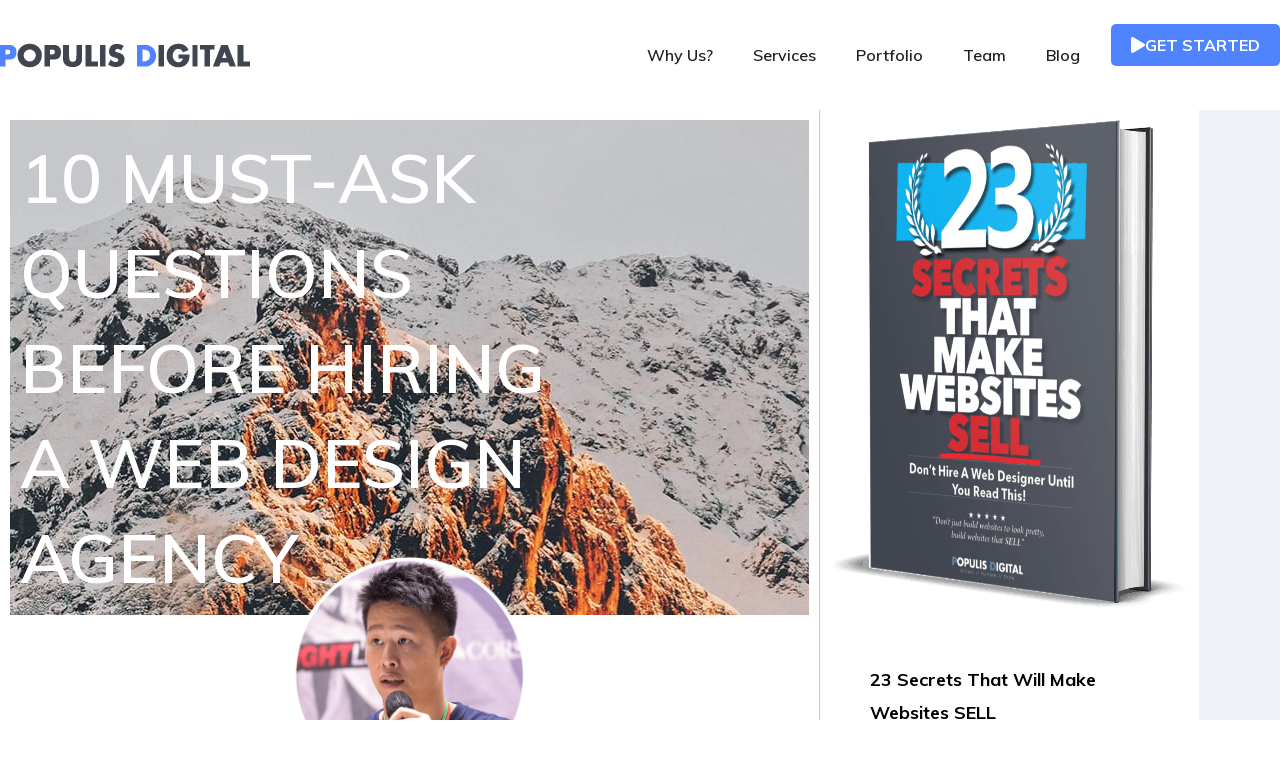

--- FILE ---
content_type: text/html; charset=UTF-8
request_url: https://populisdigital.com/10-must-ask-questions-before-hiring-a-web-design-agency/
body_size: 34016
content:
<!DOCTYPE html>
<html dir="ltr" lang="en-US" prefix="og: https://ogp.me/ns#">
<head><script>if(navigator.userAgent.match(/MSIE|Internet Explorer/i)||navigator.userAgent.match(/Trident\/7\..*?rv:11/i)){var href=document.location.href;if(!href.match(/[?&]nowprocket/)){if(href.indexOf("?")==-1){if(href.indexOf("#")==-1){document.location.href=href+"?nowprocket=1"}else{document.location.href=href.replace("#","?nowprocket=1#")}}else{if(href.indexOf("#")==-1){document.location.href=href+"&nowprocket=1"}else{document.location.href=href.replace("#","&nowprocket=1#")}}}}</script><script>class RocketLazyLoadScripts{constructor(e){this.triggerEvents=e,this.eventOptions={passive:!0},this.userEventListener=this.triggerListener.bind(this),this.delayedScripts={normal:[],async:[],defer:[]},this.allJQueries=[]}_addUserInteractionListener(e){this.triggerEvents.forEach((t=>window.addEventListener(t,e.userEventListener,e.eventOptions)))}_removeUserInteractionListener(e){this.triggerEvents.forEach((t=>window.removeEventListener(t,e.userEventListener,e.eventOptions)))}triggerListener(){this._removeUserInteractionListener(this),"loading"===document.readyState?document.addEventListener("DOMContentLoaded",this._loadEverythingNow.bind(this)):this._loadEverythingNow()}async _loadEverythingNow(){this._delayEventListeners(),this._delayJQueryReady(this),this._handleDocumentWrite(),this._registerAllDelayedScripts(),this._preloadAllScripts(),await this._loadScriptsFromList(this.delayedScripts.normal),await this._loadScriptsFromList(this.delayedScripts.defer),await this._loadScriptsFromList(this.delayedScripts.async),await this._triggerDOMContentLoaded(),await this._triggerWindowLoad(),window.dispatchEvent(new Event("rocket-allScriptsLoaded"))}_registerAllDelayedScripts(){document.querySelectorAll("script[type=rocketlazyloadscript]").forEach((e=>{e.hasAttribute("src")?e.hasAttribute("async")&&!1!==e.async?this.delayedScripts.async.push(e):e.hasAttribute("defer")&&!1!==e.defer||"module"===e.getAttribute("data-rocket-type")?this.delayedScripts.defer.push(e):this.delayedScripts.normal.push(e):this.delayedScripts.normal.push(e)}))}async _transformScript(e){return await this._requestAnimFrame(),new Promise((t=>{const n=document.createElement("script");let i;[...e.attributes].forEach((e=>{let t=e.nodeName;"type"!==t&&("data-rocket-type"===t&&(t="type",i=e.nodeValue),n.setAttribute(t,e.nodeValue))})),e.hasAttribute("src")&&this._isValidScriptType(i)?(n.addEventListener("load",t),n.addEventListener("error",t)):(n.text=e.text,t()),e.parentNode.replaceChild(n,e)}))}_isValidScriptType(e){return!e||""===e||"string"==typeof e&&["text/javascript","text/x-javascript","text/ecmascript","text/jscript","application/javascript","application/x-javascript","application/ecmascript","application/jscript","module"].includes(e.toLowerCase())}async _loadScriptsFromList(e){const t=e.shift();return t?(await this._transformScript(t),this._loadScriptsFromList(e)):Promise.resolve()}_preloadAllScripts(){var e=document.createDocumentFragment();[...this.delayedScripts.normal,...this.delayedScripts.defer,...this.delayedScripts.async].forEach((t=>{const n=t.getAttribute("src");if(n){const t=document.createElement("link");t.href=n,t.rel="preload",t.as="script",e.appendChild(t)}})),document.head.appendChild(e)}_delayEventListeners(){let e={};function t(t,n){!function(t){function n(n){return e[t].eventsToRewrite.indexOf(n)>=0?"rocket-"+n:n}e[t]||(e[t]={originalFunctions:{add:t.addEventListener,remove:t.removeEventListener},eventsToRewrite:[]},t.addEventListener=function(){arguments[0]=n(arguments[0]),e[t].originalFunctions.add.apply(t,arguments)},t.removeEventListener=function(){arguments[0]=n(arguments[0]),e[t].originalFunctions.remove.apply(t,arguments)})}(t),e[t].eventsToRewrite.push(n)}function n(e,t){let n=e[t];Object.defineProperty(e,t,{get:()=>n||function(){},set(i){e["rocket"+t]=n=i}})}t(document,"DOMContentLoaded"),t(window,"DOMContentLoaded"),t(window,"load"),t(window,"pageshow"),t(document,"readystatechange"),n(document,"onreadystatechange"),n(window,"onload"),n(window,"onpageshow")}_delayJQueryReady(e){let t=window.jQuery;Object.defineProperty(window,"jQuery",{get:()=>t,set(n){if(n&&n.fn&&!e.allJQueries.includes(n)){n.fn.ready=n.fn.init.prototype.ready=function(t){e.domReadyFired?t.bind(document)(n):document.addEventListener("rocket-DOMContentLoaded",(()=>t.bind(document)(n)))};const t=n.fn.on;n.fn.on=n.fn.init.prototype.on=function(){if(this[0]===window){function e(e){return e.split(" ").map((e=>"load"===e||0===e.indexOf("load.")?"rocket-jquery-load":e)).join(" ")}"string"==typeof arguments[0]||arguments[0]instanceof String?arguments[0]=e(arguments[0]):"object"==typeof arguments[0]&&Object.keys(arguments[0]).forEach((t=>{delete Object.assign(arguments[0],{[e(t)]:arguments[0][t]})[t]}))}return t.apply(this,arguments),this},e.allJQueries.push(n)}t=n}})}async _triggerDOMContentLoaded(){this.domReadyFired=!0,await this._requestAnimFrame(),document.dispatchEvent(new Event("rocket-DOMContentLoaded")),await this._requestAnimFrame(),window.dispatchEvent(new Event("rocket-DOMContentLoaded")),await this._requestAnimFrame(),document.dispatchEvent(new Event("rocket-readystatechange")),await this._requestAnimFrame(),document.rocketonreadystatechange&&document.rocketonreadystatechange()}async _triggerWindowLoad(){await this._requestAnimFrame(),window.dispatchEvent(new Event("rocket-load")),await this._requestAnimFrame(),window.rocketonload&&window.rocketonload(),await this._requestAnimFrame(),this.allJQueries.forEach((e=>e(window).trigger("rocket-jquery-load"))),window.dispatchEvent(new Event("rocket-pageshow")),await this._requestAnimFrame(),window.rocketonpageshow&&window.rocketonpageshow()}_handleDocumentWrite(){const e=new Map;document.write=document.writeln=function(t){const n=document.currentScript;n||console.error("WPRocket unable to document.write this: "+t);const i=document.createRange(),r=n.parentElement;let a=e.get(n);void 0===a&&(a=n.nextSibling,e.set(n,a));const o=document.createDocumentFragment();i.setStart(o,0),o.appendChild(i.createContextualFragment(t)),r.insertBefore(o,a)}}async _requestAnimFrame(){return new Promise((e=>requestAnimationFrame(e)))}static run(){const e=new RocketLazyLoadScripts(["keydown","mousemove","touchmove","touchstart","touchend","wheel"]);e._addUserInteractionListener(e)}}RocketLazyLoadScripts.run();
</script>
<!-- Google Tag Manager -->
<script type="rocketlazyloadscript">(function(w,d,s,l,i){w[l]=w[l]||[];w[l].push({'gtm.start':
new Date().getTime(),event:'gtm.js'});var f=d.getElementsByTagName(s)[0],
j=d.createElement(s),dl=l!='dataLayer'?'&l='+l:'';j.async=true;j.src=
'https://www.googletagmanager.com/gtm.js?id='+i+dl;f.parentNode.insertBefore(j,f);
})(window,document,'script','dataLayer','GTM-K8CKMKQ');</script>
<!-- End Google Tag Manager -->
<meta charset="UTF-8">
<meta name="viewport" content="width=device-width, initial-scale=1">
<link rel="profile" href="https://gmpg.org/xfn/11">

<title>10 MUST-ASK QUESTIONS BEFORE HIRING A WEB DESIGN AGENCY | Website Design Company Hong Kong</title><link rel="stylesheet" href="https://populisdigital.com/wp-content/cache/min/1/ed2a1ce0dee65a2db25896d169c4fb55.css" media="all" data-minify="1" />

		<!-- All in One SEO 4.9.3 - aioseo.com -->
	<meta name="description" content="&quot;How do you get such a web design agency? Well, by asking several specific and objective questions that will reveal to you the most suitable web design agency to handle the responsibility of creating or redesigning and revamping your business’s website.&quot;" />
	<meta name="robots" content="max-image-preview:large" />
	<meta name="author" content="Cordon Lam"/>
	<meta name="google-site-verification" content="hWIpvi43Is2-xWRFc3esNp8oOo-ECfKJFp4uEylJEks" />
	<link rel="canonical" href="https://populisdigital.com/10-must-ask-questions-before-hiring-a-web-design-agency/" />
	<meta name="generator" content="All in One SEO (AIOSEO) 4.9.3" />
		<meta property="og:locale" content="en_US" />
		<meta property="og:site_name" content="Website Design Company Hong Kong | Populis Digital Marketing Services. Professional Digital Marketing, SEO, Social Media Marketing, Google Ads, Facebooks Ads, Marketing Funnel Creation &amp; more. Contact Populis Digital Marketing Hong Kong for Online Digital Marketing Services" />
		<meta property="og:type" content="article" />
		<meta property="og:title" content="10 MUST-ASK QUESTIONS BEFORE HIRING A WEB DESIGN AGENCY | Website Design Company Hong Kong" />
		<meta property="og:description" content="&quot;How do you get such a web design agency? Well, by asking several specific and objective questions that will reveal to you the most suitable web design agency to handle the responsibility of creating or redesigning and revamping your business’s website.&quot;" />
		<meta property="og:url" content="https://populisdigital.com/10-must-ask-questions-before-hiring-a-web-design-agency/" />
		<meta property="og:image" content="https://populisdigital.com/wp-content/uploads/2021/07/Fight-Wear-Fight-Gear-Training-Apparels-POSS-Fight-Wear-scaled.jpg" />
		<meta property="og:image:secure_url" content="https://populisdigital.com/wp-content/uploads/2021/07/Fight-Wear-Fight-Gear-Training-Apparels-POSS-Fight-Wear-scaled.jpg" />
		<meta property="og:image:width" content="1775" />
		<meta property="og:image:height" content="2560" />
		<meta property="article:published_time" content="2021-07-18T05:19:00+00:00" />
		<meta property="article:modified_time" content="2021-07-22T02:19:13+00:00" />
		<meta property="article:publisher" content="https://www.facebook.com/populisdigital" />
		<meta name="twitter:card" content="summary" />
		<meta name="twitter:title" content="10 MUST-ASK QUESTIONS BEFORE HIRING A WEB DESIGN AGENCY | Website Design Company Hong Kong" />
		<meta name="twitter:description" content="&quot;How do you get such a web design agency? Well, by asking several specific and objective questions that will reveal to you the most suitable web design agency to handle the responsibility of creating or redesigning and revamping your business’s website.&quot;" />
		<meta name="twitter:image" content="https://populisdigital.com/wp-content/uploads/2021/07/Fight-Wear-Fight-Gear-Training-Apparels-POSS-Fight-Wear-scaled.jpg" />
		<script type="application/ld+json" class="aioseo-schema">
			{"@context":"https:\/\/schema.org","@graph":[{"@type":"BlogPosting","@id":"https:\/\/populisdigital.com\/10-must-ask-questions-before-hiring-a-web-design-agency\/#blogposting","name":"10 MUST-ASK QUESTIONS BEFORE HIRING A WEB DESIGN AGENCY | Website Design Company Hong Kong","headline":"10 MUST-ASK QUESTIONS BEFORE HIRING A WEB DESIGN AGENCY","author":{"@id":"https:\/\/populisdigital.com\/author\/amanaman\/#author"},"publisher":{"@id":"https:\/\/populisdigital.com\/#organization"},"image":{"@type":"ImageObject","url":"https:\/\/populisdigital.com\/wp-content\/uploads\/2021\/07\/photo-1487014679447-9f8336841d58-1-2-e1626920336327.jpeg","width":480,"height":277},"datePublished":"2021-07-18T13:19:00+08:00","dateModified":"2021-07-22T10:19:13+08:00","inLanguage":"en-US","mainEntityOfPage":{"@id":"https:\/\/populisdigital.com\/10-must-ask-questions-before-hiring-a-web-design-agency\/#webpage"},"isPartOf":{"@id":"https:\/\/populisdigital.com\/10-must-ask-questions-before-hiring-a-web-design-agency\/#webpage"},"articleSection":"Entrepreneurship, Marketing, SEO, Social Media, Must-ask questions, Web design, Web design agency, Web designer, Website"},{"@type":"BreadcrumbList","@id":"https:\/\/populisdigital.com\/10-must-ask-questions-before-hiring-a-web-design-agency\/#breadcrumblist","itemListElement":[{"@type":"ListItem","@id":"https:\/\/populisdigital.com#listItem","position":1,"name":"Home","item":"https:\/\/populisdigital.com","nextItem":{"@type":"ListItem","@id":"https:\/\/populisdigital.com\/category\/social-media\/#listItem","name":"Social Media"}},{"@type":"ListItem","@id":"https:\/\/populisdigital.com\/category\/social-media\/#listItem","position":2,"name":"Social Media","item":"https:\/\/populisdigital.com\/category\/social-media\/","nextItem":{"@type":"ListItem","@id":"https:\/\/populisdigital.com\/10-must-ask-questions-before-hiring-a-web-design-agency\/#listItem","name":"10 MUST-ASK QUESTIONS BEFORE HIRING A WEB DESIGN AGENCY"},"previousItem":{"@type":"ListItem","@id":"https:\/\/populisdigital.com#listItem","name":"Home"}},{"@type":"ListItem","@id":"https:\/\/populisdigital.com\/10-must-ask-questions-before-hiring-a-web-design-agency\/#listItem","position":3,"name":"10 MUST-ASK QUESTIONS BEFORE HIRING A WEB DESIGN AGENCY","previousItem":{"@type":"ListItem","@id":"https:\/\/populisdigital.com\/category\/social-media\/#listItem","name":"Social Media"}}]},{"@type":"Organization","@id":"https:\/\/populisdigital.com\/#organization","name":"Populis Digital","description":"Populis Digital Marketing Services. Professional Digital Marketing, SEO, Social Media Marketing, Google Ads, Facebooks Ads, Marketing Funnel Creation & more. Contact Populis Digital Marketing Hong Kong for Online Digital Marketing Services","url":"https:\/\/populisdigital.com\/","telephone":"+85281929910","logo":{"@type":"ImageObject","url":"https:\/\/populisdigital.com\/wp-content\/uploads\/2020\/07\/cropped-Populis-Digital-Logo-Black-250x32-1.png","@id":"https:\/\/populisdigital.com\/10-must-ask-questions-before-hiring-a-web-design-agency\/#organizationLogo","width":250,"height":32},"image":{"@id":"https:\/\/populisdigital.com\/10-must-ask-questions-before-hiring-a-web-design-agency\/#organizationLogo"},"sameAs":["https:\/\/www.facebook.com\/populisdigital","https:\/\/www.instagram.com\/populisdigital","https:\/\/www.youtube.com\/channel\/UCIUKqEw9eFySzAFCIIBBSng","https:\/\/www.linkedin.com\/company\/populisdigital"]},{"@type":"Person","@id":"https:\/\/populisdigital.com\/author\/amanaman\/#author","url":"https:\/\/populisdigital.com\/author\/amanaman\/","name":"Cordon Lam","image":{"@type":"ImageObject","@id":"https:\/\/populisdigital.com\/10-must-ask-questions-before-hiring-a-web-design-agency\/#authorImage","url":"https:\/\/secure.gravatar.com\/avatar\/2cb70965528133c396de6152c73197ee1b505d9b0aa10c4a772c4393833c3ef6?s=96&d=mm&r=g","width":96,"height":96,"caption":"Cordon Lam"}},{"@type":"WebPage","@id":"https:\/\/populisdigital.com\/10-must-ask-questions-before-hiring-a-web-design-agency\/#webpage","url":"https:\/\/populisdigital.com\/10-must-ask-questions-before-hiring-a-web-design-agency\/","name":"10 MUST-ASK QUESTIONS BEFORE HIRING A WEB DESIGN AGENCY | Website Design Company Hong Kong","description":"\"How do you get such a web design agency? Well, by asking several specific and objective questions that will reveal to you the most suitable web design agency to handle the responsibility of creating or redesigning and revamping your business\u2019s website.\"","inLanguage":"en-US","isPartOf":{"@id":"https:\/\/populisdigital.com\/#website"},"breadcrumb":{"@id":"https:\/\/populisdigital.com\/10-must-ask-questions-before-hiring-a-web-design-agency\/#breadcrumblist"},"author":{"@id":"https:\/\/populisdigital.com\/author\/amanaman\/#author"},"creator":{"@id":"https:\/\/populisdigital.com\/author\/amanaman\/#author"},"image":{"@type":"ImageObject","url":"https:\/\/populisdigital.com\/wp-content\/uploads\/2021\/07\/photo-1487014679447-9f8336841d58-1-2-e1626920336327.jpeg","@id":"https:\/\/populisdigital.com\/10-must-ask-questions-before-hiring-a-web-design-agency\/#mainImage","width":480,"height":277},"primaryImageOfPage":{"@id":"https:\/\/populisdigital.com\/10-must-ask-questions-before-hiring-a-web-design-agency\/#mainImage"},"datePublished":"2021-07-18T13:19:00+08:00","dateModified":"2021-07-22T10:19:13+08:00"},{"@type":"WebSite","@id":"https:\/\/populisdigital.com\/#website","url":"https:\/\/populisdigital.com\/","name":"Website Design Company Hong Kong","description":"Populis Digital Marketing Services. Professional Digital Marketing, SEO, Social Media Marketing, Google Ads, Facebooks Ads, Marketing Funnel Creation & more. Contact Populis Digital Marketing Hong Kong for Online Digital Marketing Services","inLanguage":"en-US","publisher":{"@id":"https:\/\/populisdigital.com\/#organization"}}]}
		</script>
		<!-- All in One SEO -->

<link rel='dns-prefetch' href='//fonts.googleapis.com' />
<link href='https://fonts.gstatic.com' crossorigin rel='preconnect' />
<link rel="alternate" type="application/rss+xml" title="Website Design Company Hong Kong &raquo; Feed" href="https://populisdigital.com/feed/" />
<link rel="alternate" type="application/rss+xml" title="Website Design Company Hong Kong &raquo; Comments Feed" href="https://populisdigital.com/comments/feed/" />
<link rel="alternate" type="application/rss+xml" title="Website Design Company Hong Kong &raquo; 10 MUST-ASK QUESTIONS BEFORE HIRING A WEB DESIGN AGENCY Comments Feed" href="https://populisdigital.com/10-must-ask-questions-before-hiring-a-web-design-agency/feed/" />
<style id='wp-img-auto-sizes-contain-inline-css'>
img:is([sizes=auto i],[sizes^="auto," i]){contain-intrinsic-size:3000px 1500px}
/*# sourceURL=wp-img-auto-sizes-contain-inline-css */
</style>


<link rel='stylesheet' id='astra-google-fonts-css' href='https://fonts.googleapis.com/css?family=Muli%3A400%2C%2C300%2C700%2C800%2C600&#038;display=swap&#038;ver=4.12.1' media='all' />

<style id='wp-emoji-styles-inline-css'>

	img.wp-smiley, img.emoji {
		display: inline !important;
		border: none !important;
		box-shadow: none !important;
		height: 1em !important;
		width: 1em !important;
		margin: 0 0.07em !important;
		vertical-align: -0.1em !important;
		background: none !important;
		padding: 0 !important;
	}
/*# sourceURL=wp-emoji-styles-inline-css */
</style>


<style id='global-styles-inline-css'>
:root{--wp--preset--aspect-ratio--square: 1;--wp--preset--aspect-ratio--4-3: 4/3;--wp--preset--aspect-ratio--3-4: 3/4;--wp--preset--aspect-ratio--3-2: 3/2;--wp--preset--aspect-ratio--2-3: 2/3;--wp--preset--aspect-ratio--16-9: 16/9;--wp--preset--aspect-ratio--9-16: 9/16;--wp--preset--color--black: #000000;--wp--preset--color--cyan-bluish-gray: #abb8c3;--wp--preset--color--white: #ffffff;--wp--preset--color--pale-pink: #f78da7;--wp--preset--color--vivid-red: #cf2e2e;--wp--preset--color--luminous-vivid-orange: #ff6900;--wp--preset--color--luminous-vivid-amber: #fcb900;--wp--preset--color--light-green-cyan: #7bdcb5;--wp--preset--color--vivid-green-cyan: #00d084;--wp--preset--color--pale-cyan-blue: #8ed1fc;--wp--preset--color--vivid-cyan-blue: #0693e3;--wp--preset--color--vivid-purple: #9b51e0;--wp--preset--color--ast-global-color-0: var(--ast-global-color-0);--wp--preset--color--ast-global-color-1: var(--ast-global-color-1);--wp--preset--color--ast-global-color-2: var(--ast-global-color-2);--wp--preset--color--ast-global-color-3: var(--ast-global-color-3);--wp--preset--color--ast-global-color-4: var(--ast-global-color-4);--wp--preset--color--ast-global-color-5: var(--ast-global-color-5);--wp--preset--color--ast-global-color-6: var(--ast-global-color-6);--wp--preset--color--ast-global-color-7: var(--ast-global-color-7);--wp--preset--color--ast-global-color-8: var(--ast-global-color-8);--wp--preset--gradient--vivid-cyan-blue-to-vivid-purple: linear-gradient(135deg,rgb(6,147,227) 0%,rgb(155,81,224) 100%);--wp--preset--gradient--light-green-cyan-to-vivid-green-cyan: linear-gradient(135deg,rgb(122,220,180) 0%,rgb(0,208,130) 100%);--wp--preset--gradient--luminous-vivid-amber-to-luminous-vivid-orange: linear-gradient(135deg,rgb(252,185,0) 0%,rgb(255,105,0) 100%);--wp--preset--gradient--luminous-vivid-orange-to-vivid-red: linear-gradient(135deg,rgb(255,105,0) 0%,rgb(207,46,46) 100%);--wp--preset--gradient--very-light-gray-to-cyan-bluish-gray: linear-gradient(135deg,rgb(238,238,238) 0%,rgb(169,184,195) 100%);--wp--preset--gradient--cool-to-warm-spectrum: linear-gradient(135deg,rgb(74,234,220) 0%,rgb(151,120,209) 20%,rgb(207,42,186) 40%,rgb(238,44,130) 60%,rgb(251,105,98) 80%,rgb(254,248,76) 100%);--wp--preset--gradient--blush-light-purple: linear-gradient(135deg,rgb(255,206,236) 0%,rgb(152,150,240) 100%);--wp--preset--gradient--blush-bordeaux: linear-gradient(135deg,rgb(254,205,165) 0%,rgb(254,45,45) 50%,rgb(107,0,62) 100%);--wp--preset--gradient--luminous-dusk: linear-gradient(135deg,rgb(255,203,112) 0%,rgb(199,81,192) 50%,rgb(65,88,208) 100%);--wp--preset--gradient--pale-ocean: linear-gradient(135deg,rgb(255,245,203) 0%,rgb(182,227,212) 50%,rgb(51,167,181) 100%);--wp--preset--gradient--electric-grass: linear-gradient(135deg,rgb(202,248,128) 0%,rgb(113,206,126) 100%);--wp--preset--gradient--midnight: linear-gradient(135deg,rgb(2,3,129) 0%,rgb(40,116,252) 100%);--wp--preset--font-size--small: 13px;--wp--preset--font-size--medium: 20px;--wp--preset--font-size--large: 36px;--wp--preset--font-size--x-large: 42px;--wp--preset--spacing--20: 0.44rem;--wp--preset--spacing--30: 0.67rem;--wp--preset--spacing--40: 1rem;--wp--preset--spacing--50: 1.5rem;--wp--preset--spacing--60: 2.25rem;--wp--preset--spacing--70: 3.38rem;--wp--preset--spacing--80: 5.06rem;--wp--preset--shadow--natural: 6px 6px 9px rgba(0, 0, 0, 0.2);--wp--preset--shadow--deep: 12px 12px 50px rgba(0, 0, 0, 0.4);--wp--preset--shadow--sharp: 6px 6px 0px rgba(0, 0, 0, 0.2);--wp--preset--shadow--outlined: 6px 6px 0px -3px rgb(255, 255, 255), 6px 6px rgb(0, 0, 0);--wp--preset--shadow--crisp: 6px 6px 0px rgb(0, 0, 0);}:root { --wp--style--global--content-size: var(--wp--custom--ast-content-width-size);--wp--style--global--wide-size: var(--wp--custom--ast-wide-width-size); }:where(body) { margin: 0; }.wp-site-blocks > .alignleft { float: left; margin-right: 2em; }.wp-site-blocks > .alignright { float: right; margin-left: 2em; }.wp-site-blocks > .aligncenter { justify-content: center; margin-left: auto; margin-right: auto; }:where(.wp-site-blocks) > * { margin-block-start: 24px; margin-block-end: 0; }:where(.wp-site-blocks) > :first-child { margin-block-start: 0; }:where(.wp-site-blocks) > :last-child { margin-block-end: 0; }:root { --wp--style--block-gap: 24px; }:root :where(.is-layout-flow) > :first-child{margin-block-start: 0;}:root :where(.is-layout-flow) > :last-child{margin-block-end: 0;}:root :where(.is-layout-flow) > *{margin-block-start: 24px;margin-block-end: 0;}:root :where(.is-layout-constrained) > :first-child{margin-block-start: 0;}:root :where(.is-layout-constrained) > :last-child{margin-block-end: 0;}:root :where(.is-layout-constrained) > *{margin-block-start: 24px;margin-block-end: 0;}:root :where(.is-layout-flex){gap: 24px;}:root :where(.is-layout-grid){gap: 24px;}.is-layout-flow > .alignleft{float: left;margin-inline-start: 0;margin-inline-end: 2em;}.is-layout-flow > .alignright{float: right;margin-inline-start: 2em;margin-inline-end: 0;}.is-layout-flow > .aligncenter{margin-left: auto !important;margin-right: auto !important;}.is-layout-constrained > .alignleft{float: left;margin-inline-start: 0;margin-inline-end: 2em;}.is-layout-constrained > .alignright{float: right;margin-inline-start: 2em;margin-inline-end: 0;}.is-layout-constrained > .aligncenter{margin-left: auto !important;margin-right: auto !important;}.is-layout-constrained > :where(:not(.alignleft):not(.alignright):not(.alignfull)){max-width: var(--wp--style--global--content-size);margin-left: auto !important;margin-right: auto !important;}.is-layout-constrained > .alignwide{max-width: var(--wp--style--global--wide-size);}body .is-layout-flex{display: flex;}.is-layout-flex{flex-wrap: wrap;align-items: center;}.is-layout-flex > :is(*, div){margin: 0;}body .is-layout-grid{display: grid;}.is-layout-grid > :is(*, div){margin: 0;}body{padding-top: 0px;padding-right: 0px;padding-bottom: 0px;padding-left: 0px;}a:where(:not(.wp-element-button)){text-decoration: none;}:root :where(.wp-element-button, .wp-block-button__link){background-color: #32373c;border-width: 0;color: #fff;font-family: inherit;font-size: inherit;font-style: inherit;font-weight: inherit;letter-spacing: inherit;line-height: inherit;padding-top: calc(0.667em + 2px);padding-right: calc(1.333em + 2px);padding-bottom: calc(0.667em + 2px);padding-left: calc(1.333em + 2px);text-decoration: none;text-transform: inherit;}.has-black-color{color: var(--wp--preset--color--black) !important;}.has-cyan-bluish-gray-color{color: var(--wp--preset--color--cyan-bluish-gray) !important;}.has-white-color{color: var(--wp--preset--color--white) !important;}.has-pale-pink-color{color: var(--wp--preset--color--pale-pink) !important;}.has-vivid-red-color{color: var(--wp--preset--color--vivid-red) !important;}.has-luminous-vivid-orange-color{color: var(--wp--preset--color--luminous-vivid-orange) !important;}.has-luminous-vivid-amber-color{color: var(--wp--preset--color--luminous-vivid-amber) !important;}.has-light-green-cyan-color{color: var(--wp--preset--color--light-green-cyan) !important;}.has-vivid-green-cyan-color{color: var(--wp--preset--color--vivid-green-cyan) !important;}.has-pale-cyan-blue-color{color: var(--wp--preset--color--pale-cyan-blue) !important;}.has-vivid-cyan-blue-color{color: var(--wp--preset--color--vivid-cyan-blue) !important;}.has-vivid-purple-color{color: var(--wp--preset--color--vivid-purple) !important;}.has-ast-global-color-0-color{color: var(--wp--preset--color--ast-global-color-0) !important;}.has-ast-global-color-1-color{color: var(--wp--preset--color--ast-global-color-1) !important;}.has-ast-global-color-2-color{color: var(--wp--preset--color--ast-global-color-2) !important;}.has-ast-global-color-3-color{color: var(--wp--preset--color--ast-global-color-3) !important;}.has-ast-global-color-4-color{color: var(--wp--preset--color--ast-global-color-4) !important;}.has-ast-global-color-5-color{color: var(--wp--preset--color--ast-global-color-5) !important;}.has-ast-global-color-6-color{color: var(--wp--preset--color--ast-global-color-6) !important;}.has-ast-global-color-7-color{color: var(--wp--preset--color--ast-global-color-7) !important;}.has-ast-global-color-8-color{color: var(--wp--preset--color--ast-global-color-8) !important;}.has-black-background-color{background-color: var(--wp--preset--color--black) !important;}.has-cyan-bluish-gray-background-color{background-color: var(--wp--preset--color--cyan-bluish-gray) !important;}.has-white-background-color{background-color: var(--wp--preset--color--white) !important;}.has-pale-pink-background-color{background-color: var(--wp--preset--color--pale-pink) !important;}.has-vivid-red-background-color{background-color: var(--wp--preset--color--vivid-red) !important;}.has-luminous-vivid-orange-background-color{background-color: var(--wp--preset--color--luminous-vivid-orange) !important;}.has-luminous-vivid-amber-background-color{background-color: var(--wp--preset--color--luminous-vivid-amber) !important;}.has-light-green-cyan-background-color{background-color: var(--wp--preset--color--light-green-cyan) !important;}.has-vivid-green-cyan-background-color{background-color: var(--wp--preset--color--vivid-green-cyan) !important;}.has-pale-cyan-blue-background-color{background-color: var(--wp--preset--color--pale-cyan-blue) !important;}.has-vivid-cyan-blue-background-color{background-color: var(--wp--preset--color--vivid-cyan-blue) !important;}.has-vivid-purple-background-color{background-color: var(--wp--preset--color--vivid-purple) !important;}.has-ast-global-color-0-background-color{background-color: var(--wp--preset--color--ast-global-color-0) !important;}.has-ast-global-color-1-background-color{background-color: var(--wp--preset--color--ast-global-color-1) !important;}.has-ast-global-color-2-background-color{background-color: var(--wp--preset--color--ast-global-color-2) !important;}.has-ast-global-color-3-background-color{background-color: var(--wp--preset--color--ast-global-color-3) !important;}.has-ast-global-color-4-background-color{background-color: var(--wp--preset--color--ast-global-color-4) !important;}.has-ast-global-color-5-background-color{background-color: var(--wp--preset--color--ast-global-color-5) !important;}.has-ast-global-color-6-background-color{background-color: var(--wp--preset--color--ast-global-color-6) !important;}.has-ast-global-color-7-background-color{background-color: var(--wp--preset--color--ast-global-color-7) !important;}.has-ast-global-color-8-background-color{background-color: var(--wp--preset--color--ast-global-color-8) !important;}.has-black-border-color{border-color: var(--wp--preset--color--black) !important;}.has-cyan-bluish-gray-border-color{border-color: var(--wp--preset--color--cyan-bluish-gray) !important;}.has-white-border-color{border-color: var(--wp--preset--color--white) !important;}.has-pale-pink-border-color{border-color: var(--wp--preset--color--pale-pink) !important;}.has-vivid-red-border-color{border-color: var(--wp--preset--color--vivid-red) !important;}.has-luminous-vivid-orange-border-color{border-color: var(--wp--preset--color--luminous-vivid-orange) !important;}.has-luminous-vivid-amber-border-color{border-color: var(--wp--preset--color--luminous-vivid-amber) !important;}.has-light-green-cyan-border-color{border-color: var(--wp--preset--color--light-green-cyan) !important;}.has-vivid-green-cyan-border-color{border-color: var(--wp--preset--color--vivid-green-cyan) !important;}.has-pale-cyan-blue-border-color{border-color: var(--wp--preset--color--pale-cyan-blue) !important;}.has-vivid-cyan-blue-border-color{border-color: var(--wp--preset--color--vivid-cyan-blue) !important;}.has-vivid-purple-border-color{border-color: var(--wp--preset--color--vivid-purple) !important;}.has-ast-global-color-0-border-color{border-color: var(--wp--preset--color--ast-global-color-0) !important;}.has-ast-global-color-1-border-color{border-color: var(--wp--preset--color--ast-global-color-1) !important;}.has-ast-global-color-2-border-color{border-color: var(--wp--preset--color--ast-global-color-2) !important;}.has-ast-global-color-3-border-color{border-color: var(--wp--preset--color--ast-global-color-3) !important;}.has-ast-global-color-4-border-color{border-color: var(--wp--preset--color--ast-global-color-4) !important;}.has-ast-global-color-5-border-color{border-color: var(--wp--preset--color--ast-global-color-5) !important;}.has-ast-global-color-6-border-color{border-color: var(--wp--preset--color--ast-global-color-6) !important;}.has-ast-global-color-7-border-color{border-color: var(--wp--preset--color--ast-global-color-7) !important;}.has-ast-global-color-8-border-color{border-color: var(--wp--preset--color--ast-global-color-8) !important;}.has-vivid-cyan-blue-to-vivid-purple-gradient-background{background: var(--wp--preset--gradient--vivid-cyan-blue-to-vivid-purple) !important;}.has-light-green-cyan-to-vivid-green-cyan-gradient-background{background: var(--wp--preset--gradient--light-green-cyan-to-vivid-green-cyan) !important;}.has-luminous-vivid-amber-to-luminous-vivid-orange-gradient-background{background: var(--wp--preset--gradient--luminous-vivid-amber-to-luminous-vivid-orange) !important;}.has-luminous-vivid-orange-to-vivid-red-gradient-background{background: var(--wp--preset--gradient--luminous-vivid-orange-to-vivid-red) !important;}.has-very-light-gray-to-cyan-bluish-gray-gradient-background{background: var(--wp--preset--gradient--very-light-gray-to-cyan-bluish-gray) !important;}.has-cool-to-warm-spectrum-gradient-background{background: var(--wp--preset--gradient--cool-to-warm-spectrum) !important;}.has-blush-light-purple-gradient-background{background: var(--wp--preset--gradient--blush-light-purple) !important;}.has-blush-bordeaux-gradient-background{background: var(--wp--preset--gradient--blush-bordeaux) !important;}.has-luminous-dusk-gradient-background{background: var(--wp--preset--gradient--luminous-dusk) !important;}.has-pale-ocean-gradient-background{background: var(--wp--preset--gradient--pale-ocean) !important;}.has-electric-grass-gradient-background{background: var(--wp--preset--gradient--electric-grass) !important;}.has-midnight-gradient-background{background: var(--wp--preset--gradient--midnight) !important;}.has-small-font-size{font-size: var(--wp--preset--font-size--small) !important;}.has-medium-font-size{font-size: var(--wp--preset--font-size--medium) !important;}.has-large-font-size{font-size: var(--wp--preset--font-size--large) !important;}.has-x-large-font-size{font-size: var(--wp--preset--font-size--x-large) !important;}
:root :where(.wp-block-pullquote){font-size: 1.5em;line-height: 1.6;}
/*# sourceURL=global-styles-inline-css */
</style>

























<script id="sgr-js-extra">
var sgr = {"sgr_site_key":"6LfbIbYbAAAAAAtvmaaAmN2vQQ0UddLWqD24Im48"};
//# sourceURL=sgr-js-extra
</script>
<script type="rocketlazyloadscript" data-minify="1" src="https://populisdigital.com/wp-content/cache/min/1/wp-content/plugins/simple-google-recaptcha/sgr.js?ver=1753777406" id="sgr-js" defer></script>
<script type="rocketlazyloadscript" src="https://populisdigital.com/wp-content/themes/astra/assets/js/minified/flexibility.min.js?ver=4.12.1" id="astra-flexibility-js" defer></script>
<script type="rocketlazyloadscript" id="astra-flexibility-js-after">
typeof flexibility !== "undefined" && flexibility(document.documentElement);
//# sourceURL=astra-flexibility-js-after
</script>
<script type="rocketlazyloadscript" src="https://populisdigital.com/wp-includes/js/jquery/jquery.min.js?ver=3.7.1" id="jquery-core-js"></script>
<script type="rocketlazyloadscript" src="https://populisdigital.com/wp-includes/js/jquery/jquery-migrate.min.js?ver=3.4.1" id="jquery-migrate-js" defer></script>
<script type="rocketlazyloadscript" src="https://populisdigital.com/wp-content/plugins/elementor/assets/lib/font-awesome/js/v4-shims.min.js?ver=3.34.2" id="font-awesome-4-shim-js" defer></script>
<script type="rocketlazyloadscript" data-minify="1" src="https://populisdigital.com/wp-content/cache/min/1/wp-content/plugins/elementskit/modules/parallax/assets/js/jarallax.js?ver=1753777406" id="jarallax-js" defer></script>
<link rel="https://api.w.org/" href="https://populisdigital.com/wp-json/" /><link rel="alternate" title="JSON" type="application/json" href="https://populisdigital.com/wp-json/wp/v2/posts/3860" /><link rel="EditURI" type="application/rsd+xml" title="RSD" href="https://populisdigital.com/xmlrpc.php?rsd" />

<link rel='shortlink' href='https://populisdigital.com/?p=3860' />
<style>
                    /* Existing styles for highlighted links */
                    .seo-booster-highlighted-links,
                    a[data-sbfb="1"] {
                        text-decoration:underline;
                        background-color: #ffff99;
                        color: #333;
                        transition: background-color 0.3s, color 0.3s;
                    }
                    .seo-booster-highlighted-links:hover,
                    a[data-sbfb="1"]:hover {
                        background-color: #ffd700;
                        color: #000;
                    }
                </style><script type="rocketlazyloadscript" src="https://plugin.nytsys.com/api/site/c353945e-aeb4-4e2e-a5d8-01ed2e05c7e6/nytsys.min.js"  defer></script>

<meta name="DC.title" content="Populis Digital" /><meta name="doc-type" content="Public"/><meta name="distribution" content="Global"/><meta name="ratings" content="General"/>
<!-- Google Tag Manager -->
<script type="rocketlazyloadscript">(function(w,d,s,l,i){w[l]=w[l]||[];w[l].push({'gtm.start':
new Date().getTime(),event:'gtm.js'});var f=d.getElementsByTagName(s)[0],
j=d.createElement(s),dl=l!='dataLayer'?'&l='+l:'';j.async=true;j.src=
'https://www.googletagmanager.com/gtm.js?id='+i+dl;f.parentNode.insertBefore(j,f);
})(window,document,'script','dataLayer','GTM-K8CKMKQ');</script>
<!-- End Google Tag Manager -->
<meta http-equiv="expires" content="0"/>
<!-- TruConversion for populisdigital.com -->
<script type="rocketlazyloadscript" data-rocket-type="text/javascript">
    var _tip = _tip || [];
    (function(d,s,id){
        var js, tjs = d.getElementsByTagName(s)[0];
        if(d.getElementById(id)) { return; }
        js = d.createElement(s); js.id = id;
        js.async = true;
        js.src = d.location.protocol + '//app.truconversion.com/ti-js/18694/34a90.js';
        tjs.parentNode.insertBefore(js, tjs);
    }(document, 'script', 'ti-js'));
</script>
<script type="rocketlazyloadscript" data-rocket-type="text/javascript">
/* embed code starts */
var _vbset = _vbset || [];
_vbset.push(['_account', 'VBT-37476-7282']);
_vbset.push(['_domain', 'https://populisdigital.com']);

(function() {
	var vbt = document.createElement('script'); vbt.type = 'text/javascript'; vbt.async = true; 
	vbt.src = ('https:' == document.location.protocol ? 'https://' : 'http://') + 'www.vbt.io/tracker?_account='+_vbset[0][1]+'&_domain='+_vbset[1][1];var s = document.getElementsByTagName('script')[0]; s.parentNode.insertBefore(vbt, s);
})();
/* embed code ends */
</script>

<!-- Abralytics Tracking Script -->
<script type="rocketlazyloadscript" data-minify="1" defer data-domain="populisdigital.com" src="https://populisdigital.com/wp-content/cache/min/1/assets/tracker/index.js?ver=1753777406"></script>
<!-- Abralytics Tracking Script -->

<meta name="google-site-verification" content="WeON8FF7GMRu7aFE9leuqe09Qx1b4Dw-jpY5thkBuSk" />

<meta name="ti-site-data" content="[base64]" /><meta name="generator" content="Elementor 3.34.2; features: additional_custom_breakpoints; settings: css_print_method-external, google_font-enabled, font_display-auto">
<script type="rocketlazyloadscript" data-rocket-type="text/javascript">var elementskit_module_parallax_url = "https://populisdigital.com/wp-content/plugins/elementskit/modules/parallax/";</script>			<style>
				.e-con.e-parent:nth-of-type(n+4):not(.e-lazyloaded):not(.e-no-lazyload),
				.e-con.e-parent:nth-of-type(n+4):not(.e-lazyloaded):not(.e-no-lazyload) * {
					background-image: none !important;
				}
				@media screen and (max-height: 1024px) {
					.e-con.e-parent:nth-of-type(n+3):not(.e-lazyloaded):not(.e-no-lazyload),
					.e-con.e-parent:nth-of-type(n+3):not(.e-lazyloaded):not(.e-no-lazyload) * {
						background-image: none !important;
					}
				}
				@media screen and (max-height: 640px) {
					.e-con.e-parent:nth-of-type(n+2):not(.e-lazyloaded):not(.e-no-lazyload),
					.e-con.e-parent:nth-of-type(n+2):not(.e-lazyloaded):not(.e-no-lazyload) * {
						background-image: none !important;
					}
				}
			</style>
			<link rel="icon" href="https://populisdigital.com/wp-content/uploads/2020/07/cropped-PopulisDigital_2-72x72-1-32x32.png" sizes="32x32" />
<link rel="icon" href="https://populisdigital.com/wp-content/uploads/2020/07/cropped-PopulisDigital_2-72x72-1-192x192.png" sizes="192x192" />
<link rel="apple-touch-icon" href="https://populisdigital.com/wp-content/uploads/2020/07/cropped-PopulisDigital_2-72x72-1-180x180.png" />
<meta name="msapplication-TileImage" content="https://populisdigital.com/wp-content/uploads/2020/07/cropped-PopulisDigital_2-72x72-1-270x270.png" />
		<style id="wp-custom-css">
			/*
You can add your own CSS here.

Click the help icon above to learn more.
*/
/* @media (max-width: 767px)
.elementor-159 .elementor-element.elementor-element-34c2d6d6.elementor-section {
    padding: 180px 0px 60px 0px !important
}

elementor-section-wrap{
	padding: 0px 0px 0px 20px !important;
}

 */
@media (max-width: 767px)
.elementor-159 .elementor-element.elementor-element-34c2d6d6.elementor-section {
    padding: 180px 0px 60px 0px !important;
}


/* review padding on header */
.ti-widget.ti-goog .ti-header {
	padding: 12px !important;
}		</style>
		<noscript><style id="rocket-lazyload-nojs-css">.rll-youtube-player, [data-lazy-src]{display:none !important;}</style></noscript></head>

<body itemtype='https://schema.org/Blog' itemscope='itemscope' class="wp-singular post-template-default single single-post postid-3860 single-format-standard wp-custom-logo wp-embed-responsive wp-theme-astra wp-child-theme-astra-child ast-desktop ast-page-builder-template ast-no-sidebar astra-4.12.1 ast-header-custom-item-inside group-blog ast-blog-single-style-1 ast-single-post ast-inherit-site-logo-transparent ast-above-mobile-menu-align-inline ast-flyout-menu-enable ast-default-above-menu-enable ast-flyout-right-side ast-default-below-menu-enable above-header-nav-padding-support ast-full-width-layout ast-inherit-site-logo-sticky ast-primary-sticky-enabled elementor-page-3789 ast-normal-title-enabled elementor-default elementor-kit-223 astra-addon-4.6.4"><!-- Google Tag Manager (noscript) -->
<noscript><iframe src="https://www.googletagmanager.com/ns.html?id=GTM-K8CKMKQ"
height="0" width="0" style="display:none;visibility:hidden"></iframe></noscript>
<!-- End Google Tag Manager (noscript) -->
<!-- Support Board -->
<!-- <script type="rocketlazyloadscript" id="chat-init" src="https://cloud.board.support/account/js/init.js?id=51855697"></script> -->


<div 
class="hfeed site" id="page">
	<a class="skip-link screen-reader-text" href="#content">Skip to content</a>
			<div data-elementor-type="header" data-elementor-id="1711" class="elementor elementor-1711 elementor-location-header" data-elementor-post-type="elementor_library">
					<header class="elementor-section elementor-top-section elementor-element elementor-element-aec123a elementor-section-full_width elementor-hidden-desktop elementor-hidden-tablet elementor-hidden-mobile elementor-section-height-default elementor-section-height-default" data-id="aec123a" data-element_type="section" data-settings="{&quot;jet_parallax_layout_list&quot;:[{&quot;jet_parallax_layout_image&quot;:{&quot;url&quot;:&quot;&quot;,&quot;id&quot;:&quot;&quot;,&quot;size&quot;:&quot;&quot;},&quot;_id&quot;:&quot;803a2d9&quot;,&quot;jet_parallax_layout_image_tablet&quot;:{&quot;url&quot;:&quot;&quot;,&quot;id&quot;:&quot;&quot;,&quot;size&quot;:&quot;&quot;},&quot;jet_parallax_layout_image_mobile&quot;:{&quot;url&quot;:&quot;&quot;,&quot;id&quot;:&quot;&quot;,&quot;size&quot;:&quot;&quot;},&quot;jet_parallax_layout_speed&quot;:{&quot;unit&quot;:&quot;%&quot;,&quot;size&quot;:50,&quot;sizes&quot;:[]},&quot;jet_parallax_layout_type&quot;:&quot;scroll&quot;,&quot;jet_parallax_layout_direction&quot;:null,&quot;jet_parallax_layout_fx_direction&quot;:null,&quot;jet_parallax_layout_z_index&quot;:&quot;&quot;,&quot;jet_parallax_layout_bg_x&quot;:50,&quot;jet_parallax_layout_bg_x_tablet&quot;:&quot;&quot;,&quot;jet_parallax_layout_bg_x_mobile&quot;:&quot;&quot;,&quot;jet_parallax_layout_bg_y&quot;:50,&quot;jet_parallax_layout_bg_y_tablet&quot;:&quot;&quot;,&quot;jet_parallax_layout_bg_y_mobile&quot;:&quot;&quot;,&quot;jet_parallax_layout_bg_size&quot;:&quot;auto&quot;,&quot;jet_parallax_layout_bg_size_tablet&quot;:&quot;&quot;,&quot;jet_parallax_layout_bg_size_mobile&quot;:&quot;&quot;,&quot;jet_parallax_layout_animation_prop&quot;:&quot;transform&quot;,&quot;jet_parallax_layout_on&quot;:[&quot;desktop&quot;,&quot;tablet&quot;]}],&quot;ekit_has_onepagescroll_dot&quot;:&quot;yes&quot;}">
						<div class="elementor-container elementor-column-gap-default">
					<div class="elementor-column elementor-col-100 elementor-top-column elementor-element elementor-element-df8c69e" data-id="df8c69e" data-element_type="column" data-settings="{&quot;background_background&quot;:&quot;classic&quot;}">
			<div class="elementor-widget-wrap elementor-element-populated">
						<div class="elementor-element elementor-element-3e379f5 e-grid-align-right e-grid-align-mobile-right elementor-shape-rounded elementor-grid-0 elementor-widget elementor-widget-social-icons" data-id="3e379f5" data-element_type="widget" data-settings="{&quot;ekit_we_effect_on&quot;:&quot;none&quot;}" data-widget_type="social-icons.default">
				<div class="elementor-widget-container">
							<div class="elementor-social-icons-wrapper elementor-grid" role="list">
							<span class="elementor-grid-item" role="listitem">
					<a class="elementor-icon elementor-social-icon elementor-social-icon-facebook elementor-animation-grow elementor-repeater-item-1342b7b" href="https://www.facebook.com/populisdigital" target="_blank">
						<span class="elementor-screen-only">Facebook</span>
						<i aria-hidden="true" class="fab fa-facebook"></i>					</a>
				</span>
							<span class="elementor-grid-item" role="listitem">
					<a class="elementor-icon elementor-social-icon elementor-social-icon-instagram elementor-animation-grow elementor-repeater-item-309d6bf" href="https://www.instagram.com/populisdigital" target="_blank">
						<span class="elementor-screen-only">Instagram</span>
						<i aria-hidden="true" class="fab fa-instagram"></i>					</a>
				</span>
							<span class="elementor-grid-item" role="listitem">
					<a class="elementor-icon elementor-social-icon elementor-social-icon-linkedin elementor-animation-grow elementor-repeater-item-d9ea37e" href="https://www.linkedin.com/company/populisdigital" target="_blank">
						<span class="elementor-screen-only">Linkedin</span>
						<i aria-hidden="true" class="fab fa-linkedin"></i>					</a>
				</span>
							<span class="elementor-grid-item" role="listitem">
					<a class="elementor-icon elementor-social-icon elementor-social-icon-youtube elementor-animation-grow elementor-repeater-item-03ddcd9" href="https://www.youtube.com/channel/UCIUKqEw9eFySzAFCIIBBSng" target="_blank">
						<span class="elementor-screen-only">Youtube</span>
						<i aria-hidden="true" class="fab fa-youtube"></i>					</a>
				</span>
					</div>
						</div>
				</div>
					</div>
		</div>
					</div>
		</header>
				<header class="elementor-section elementor-top-section elementor-element elementor-element-2c3babc elementor-section-height-min-height ekit-sticky--top elementor-section-boxed elementor-section-height-default elementor-section-items-middle" data-id="2c3babc" data-element_type="section" id="myheader" data-settings="{&quot;jet_parallax_layout_list&quot;:[{&quot;_id&quot;:&quot;453cdbf&quot;,&quot;jet_parallax_layout_image&quot;:{&quot;url&quot;:&quot;&quot;,&quot;id&quot;:&quot;&quot;,&quot;size&quot;:&quot;&quot;},&quot;jet_parallax_layout_image_tablet&quot;:{&quot;url&quot;:&quot;&quot;,&quot;id&quot;:&quot;&quot;,&quot;size&quot;:&quot;&quot;},&quot;jet_parallax_layout_image_mobile&quot;:{&quot;url&quot;:&quot;&quot;,&quot;id&quot;:&quot;&quot;,&quot;size&quot;:&quot;&quot;},&quot;jet_parallax_layout_speed&quot;:{&quot;unit&quot;:&quot;%&quot;,&quot;size&quot;:50,&quot;sizes&quot;:[]},&quot;jet_parallax_layout_type&quot;:&quot;scroll&quot;,&quot;jet_parallax_layout_direction&quot;:null,&quot;jet_parallax_layout_fx_direction&quot;:null,&quot;jet_parallax_layout_z_index&quot;:&quot;&quot;,&quot;jet_parallax_layout_bg_x&quot;:50,&quot;jet_parallax_layout_bg_x_tablet&quot;:&quot;&quot;,&quot;jet_parallax_layout_bg_x_mobile&quot;:&quot;&quot;,&quot;jet_parallax_layout_bg_y&quot;:50,&quot;jet_parallax_layout_bg_y_tablet&quot;:&quot;&quot;,&quot;jet_parallax_layout_bg_y_mobile&quot;:&quot;&quot;,&quot;jet_parallax_layout_bg_size&quot;:&quot;auto&quot;,&quot;jet_parallax_layout_bg_size_tablet&quot;:&quot;&quot;,&quot;jet_parallax_layout_bg_size_mobile&quot;:&quot;&quot;,&quot;jet_parallax_layout_animation_prop&quot;:&quot;transform&quot;,&quot;jet_parallax_layout_on&quot;:[&quot;desktop&quot;,&quot;tablet&quot;]}],&quot;background_background&quot;:&quot;classic&quot;,&quot;ekit_sticky&quot;:&quot;top&quot;,&quot;ekit_sticky_offset&quot;:{&quot;unit&quot;:&quot;px&quot;,&quot;size&quot;:0,&quot;sizes&quot;:[]},&quot;ekit_sticky_offset_tablet&quot;:{&quot;unit&quot;:&quot;px&quot;,&quot;size&quot;:&quot;&quot;,&quot;sizes&quot;:[]},&quot;ekit_sticky_offset_mobile&quot;:{&quot;unit&quot;:&quot;px&quot;,&quot;size&quot;:&quot;&quot;,&quot;sizes&quot;:[]},&quot;ekit_sticky_on_desktop&quot;:&quot;desktop&quot;,&quot;ekit_sticky_on_tablet&quot;:&quot;tablet&quot;,&quot;ekit_sticky_on_mobile&quot;:&quot;mobile&quot;,&quot;ekit_sticky_effect_offset&quot;:{&quot;unit&quot;:&quot;px&quot;,&quot;size&quot;:0,&quot;sizes&quot;:[]},&quot;ekit_sticky_effect_offset_tablet&quot;:{&quot;unit&quot;:&quot;px&quot;,&quot;size&quot;:&quot;&quot;,&quot;sizes&quot;:[]},&quot;ekit_sticky_effect_offset_mobile&quot;:{&quot;unit&quot;:&quot;px&quot;,&quot;size&quot;:&quot;&quot;,&quot;sizes&quot;:[]},&quot;ekit_has_onepagescroll_dot&quot;:&quot;yes&quot;}">
						<div class="elementor-container elementor-column-gap-default">
					<div class="elementor-column elementor-col-25 elementor-top-column elementor-element elementor-element-33726a3d" data-id="33726a3d" data-element_type="column">
			<div class="elementor-widget-wrap elementor-element-populated">
						<div class="elementor-element elementor-element-caf35d7 elementor-hidden-desktop elementor-hidden-tablet elementor-widget elementor-widget-image" data-id="caf35d7" data-element_type="widget" data-settings="{&quot;ekit_we_effect_on&quot;:&quot;none&quot;}" data-widget_type="image.default">
				<div class="elementor-widget-container">
																<a href="https://www.populisdigital.com/">
							<img loading="lazy" width="200" height="96" src="data:image/svg+xml,%3Csvg%20xmlns='http://www.w3.org/2000/svg'%20viewBox='0%200%20200%2096'%3E%3C/svg%3E" class="attachment-full size-full wp-image-1723" alt="" data-lazy-src="https://populisdigital.com/wp-content/uploads/2020/08/PopulisDigital_Mobile_logo.png" /><noscript><img loading="lazy" width="200" height="96" src="https://populisdigital.com/wp-content/uploads/2020/08/PopulisDigital_Mobile_logo.png" class="attachment-full size-full wp-image-1723" alt="" /></noscript>								</a>
															</div>
				</div>
				<div class="elementor-element elementor-element-671411ae elementor-hidden-mobile elementor-widget elementor-widget-image" data-id="671411ae" data-element_type="widget" data-settings="{&quot;ekit_we_effect_on&quot;:&quot;none&quot;}" data-widget_type="image.default">
				<div class="elementor-widget-container">
																<a href="https://populisdigital.com">
							<img loading="lazy" width="250" height="32" src="data:image/svg+xml,%3Csvg%20xmlns='http://www.w3.org/2000/svg'%20viewBox='0%200%20250%2032'%3E%3C/svg%3E" class="attachment-full size-full wp-image-358" alt="" data-lazy-src="https://populisdigital.com/wp-content/uploads/2020/07/Populis-Digital-Logo-Black-250x32-1.png" /><noscript><img loading="lazy" width="250" height="32" src="https://populisdigital.com/wp-content/uploads/2020/07/Populis-Digital-Logo-Black-250x32-1.png" class="attachment-full size-full wp-image-358" alt="" /></noscript>								</a>
															</div>
				</div>
					</div>
		</div>
				<div class="elementor-column elementor-col-50 elementor-top-column elementor-element elementor-element-466f387" data-id="466f387" data-element_type="column">
			<div class="elementor-widget-wrap elementor-element-populated">
						<div class="elementor-element elementor-element-10904d62 elementor-nav-menu__align-end elementor-nav-menu--stretch elementor-nav-menu__text-align-center elementor-nav-menu--dropdown-tablet elementor-nav-menu--toggle elementor-nav-menu--burger elementor-widget elementor-widget-nav-menu" data-id="10904d62" data-element_type="widget" data-settings="{&quot;full_width&quot;:&quot;stretch&quot;,&quot;submenu_icon&quot;:{&quot;value&quot;:&quot;&lt;i class=\&quot;fas fa-angle-down\&quot;&gt;&lt;\/i&gt;&quot;,&quot;library&quot;:&quot;fa-solid&quot;},&quot;layout&quot;:&quot;horizontal&quot;,&quot;toggle&quot;:&quot;burger&quot;,&quot;ekit_we_effect_on&quot;:&quot;none&quot;}" data-widget_type="nav-menu.default">
				<div class="elementor-widget-container">
								<nav aria-label="Menu" class="elementor-nav-menu--main elementor-nav-menu__container elementor-nav-menu--layout-horizontal e--pointer-underline e--animation-grow">
				<ul id="menu-1-10904d62" class="elementor-nav-menu"><li class="menu-item menu-item-type-post_type menu-item-object-page menu-item-4832"><a href="https://populisdigital.com/why-us/" class="elementor-item menu-link">Why Us?</a></li>
<li class="menu-item menu-item-type-custom menu-item-object-custom menu-item-has-children menu-item-69"><a aria-expanded="false" class="elementor-item menu-link">Services</a>
<ul class="sub-menu elementor-nav-menu--dropdown">
	<li class="menu-item menu-item-type-post_type menu-item-object-page menu-item-has-children menu-item-1587"><a aria-expanded="false" href="https://populisdigital.com/web-design/" class="elementor-sub-item menu-link">Web Design</a>
	<ul class="sub-menu elementor-nav-menu--dropdown">
		<li class="menu-item menu-item-type-post_type menu-item-object-page menu-item-4833"><a href="https://populisdigital.com/web-design/company-profile/" class="elementor-sub-item menu-link">Company Profile</a></li>
		<li class="menu-item menu-item-type-post_type menu-item-object-page menu-item-4835"><a href="https://populisdigital.com/web-design/ecommerce/" class="elementor-sub-item menu-link">eCommerce</a></li>
		<li class="menu-item menu-item-type-post_type menu-item-object-page menu-item-4834"><a href="https://populisdigital.com/web-design/elearning/" class="elementor-sub-item menu-link">eLearning</a></li>
		<li class="menu-item menu-item-type-post_type menu-item-object-page menu-item-4831"><a href="https://populisdigital.com/conversion-optimization/" class="elementor-sub-item menu-link">Conversion Optimization</a></li>
	</ul>
</li>
	<li class="menu-item menu-item-type-custom menu-item-object-custom menu-item-has-children menu-item-4979"><a aria-expanded="false" href="#" class="elementor-sub-item elementor-item-anchor menu-link" target="_blank" rel="nofollow">Marketing</a>
	<ul class="sub-menu elementor-nav-menu--dropdown">
		<li class="menu-item menu-item-type-post_type menu-item-object-page menu-item-4830"><a href="https://populisdigital.com/lead-generation/" class="elementor-sub-item menu-link">Lead Generation</a></li>
		<li class="menu-item menu-item-type-post_type menu-item-object-page menu-item-4978"><a href="https://populisdigital.com/ecommerce-marketing/" class="elementor-sub-item menu-link">eCommerce Marketing</a></li>
		<li class="menu-item menu-item-type-post_type menu-item-object-page menu-item-1594"><a href="https://populisdigital.com/google-ads-and-facebook-ads/" class="elementor-sub-item menu-link">Google Ads and Facebook Ads</a></li>
	</ul>
</li>
	<li class="menu-item menu-item-type-post_type menu-item-object-page menu-item-5298"><a href="https://populisdigital.com/book-a-website-strategy-call/" class="elementor-sub-item menu-link">Book A Website Strategy Call</a></li>
</ul>
</li>
<li class="menu-item menu-item-type-custom menu-item-object-custom menu-item-70"><a href="https://www.populisdigital.com/#portfolio" class="elementor-item elementor-item-anchor menu-link">Portfolio</a></li>
<li class="menu-item menu-item-type-custom menu-item-object-custom menu-item-71"><a href="https://www.populisdigital.com/#team" class="elementor-item elementor-item-anchor menu-link">Team</a></li>
<li class="menu-item menu-item-type-post_type menu-item-object-page menu-item-735"><a href="https://populisdigital.com/marketing-blog/" class="elementor-item menu-link">Blog</a></li>
</ul>			</nav>
					<div class="elementor-menu-toggle" role="button" tabindex="0" aria-label="Menu Toggle" aria-expanded="false">
			<i aria-hidden="true" role="presentation" class="elementor-menu-toggle__icon--open eicon-menu-bar"></i><i aria-hidden="true" role="presentation" class="elementor-menu-toggle__icon--close eicon-close"></i>			<span class="elementor-screen-only">Menu</span>
		</div>
					<nav class="elementor-nav-menu--dropdown elementor-nav-menu__container" aria-hidden="true">
				<ul id="menu-2-10904d62" class="elementor-nav-menu"><li class="menu-item menu-item-type-post_type menu-item-object-page menu-item-4832"><a href="https://populisdigital.com/why-us/" class="elementor-item menu-link" tabindex="-1">Why Us?</a></li>
<li class="menu-item menu-item-type-custom menu-item-object-custom menu-item-has-children menu-item-69"><a aria-expanded="false" class="elementor-item menu-link" tabindex="-1">Services</a>
<ul class="sub-menu elementor-nav-menu--dropdown">
	<li class="menu-item menu-item-type-post_type menu-item-object-page menu-item-has-children menu-item-1587"><a aria-expanded="false" href="https://populisdigital.com/web-design/" class="elementor-sub-item menu-link" tabindex="-1">Web Design</a>
	<ul class="sub-menu elementor-nav-menu--dropdown">
		<li class="menu-item menu-item-type-post_type menu-item-object-page menu-item-4833"><a href="https://populisdigital.com/web-design/company-profile/" class="elementor-sub-item menu-link" tabindex="-1">Company Profile</a></li>
		<li class="menu-item menu-item-type-post_type menu-item-object-page menu-item-4835"><a href="https://populisdigital.com/web-design/ecommerce/" class="elementor-sub-item menu-link" tabindex="-1">eCommerce</a></li>
		<li class="menu-item menu-item-type-post_type menu-item-object-page menu-item-4834"><a href="https://populisdigital.com/web-design/elearning/" class="elementor-sub-item menu-link" tabindex="-1">eLearning</a></li>
		<li class="menu-item menu-item-type-post_type menu-item-object-page menu-item-4831"><a href="https://populisdigital.com/conversion-optimization/" class="elementor-sub-item menu-link" tabindex="-1">Conversion Optimization</a></li>
	</ul>
</li>
	<li class="menu-item menu-item-type-custom menu-item-object-custom menu-item-has-children menu-item-4979"><a aria-expanded="false" href="#" class="elementor-sub-item elementor-item-anchor menu-link" tabindex="-1" target="_blank" rel="nofollow">Marketing</a>
	<ul class="sub-menu elementor-nav-menu--dropdown">
		<li class="menu-item menu-item-type-post_type menu-item-object-page menu-item-4830"><a href="https://populisdigital.com/lead-generation/" class="elementor-sub-item menu-link" tabindex="-1">Lead Generation</a></li>
		<li class="menu-item menu-item-type-post_type menu-item-object-page menu-item-4978"><a href="https://populisdigital.com/ecommerce-marketing/" class="elementor-sub-item menu-link" tabindex="-1">eCommerce Marketing</a></li>
		<li class="menu-item menu-item-type-post_type menu-item-object-page menu-item-1594"><a href="https://populisdigital.com/google-ads-and-facebook-ads/" class="elementor-sub-item menu-link" tabindex="-1">Google Ads and Facebook Ads</a></li>
	</ul>
</li>
	<li class="menu-item menu-item-type-post_type menu-item-object-page menu-item-5298"><a href="https://populisdigital.com/book-a-website-strategy-call/" class="elementor-sub-item menu-link" tabindex="-1">Book A Website Strategy Call</a></li>
</ul>
</li>
<li class="menu-item menu-item-type-custom menu-item-object-custom menu-item-70"><a href="https://www.populisdigital.com/#portfolio" class="elementor-item elementor-item-anchor menu-link" tabindex="-1">Portfolio</a></li>
<li class="menu-item menu-item-type-custom menu-item-object-custom menu-item-71"><a href="https://www.populisdigital.com/#team" class="elementor-item elementor-item-anchor menu-link" tabindex="-1">Team</a></li>
<li class="menu-item menu-item-type-post_type menu-item-object-page menu-item-735"><a href="https://populisdigital.com/marketing-blog/" class="elementor-item menu-link" tabindex="-1">Blog</a></li>
</ul>			</nav>
						</div>
				</div>
					</div>
		</div>
				<div class="elementor-column elementor-col-25 elementor-top-column elementor-element elementor-element-7dd89899" data-id="7dd89899" data-element_type="column">
			<div class="elementor-widget-wrap elementor-element-populated">
						<div class="elementor-element elementor-element-3fd1e871 elementor-align-right elementor-mobile-align-right elementor-hidden-mobile elementor-widget elementor-widget-button" data-id="3fd1e871" data-element_type="widget" data-settings="{&quot;ekit_we_effect_on&quot;:&quot;none&quot;}" data-widget_type="button.default">
				<div class="elementor-widget-container">
									<div class="elementor-button-wrapper">
					<a class="elementor-button elementor-button-link elementor-size-sm" href="https://www.populisdigital.com/business-strategy-session/">
						<span class="elementor-button-content-wrapper">
						<span class="elementor-button-icon">
				<i aria-hidden="true" class="fas fa-play"></i>			</span>
									<span class="elementor-button-text">GET STARTED</span>
					</span>
					</a>
				</div>
								</div>
				</div>
				<div class="elementor-element elementor-element-5008582 elementor-align-right elementor-mobile-align-right elementor-hidden-desktop elementor-hidden-tablet elementor-widget elementor-widget-button" data-id="5008582" data-element_type="widget" data-settings="{&quot;ekit_we_effect_on&quot;:&quot;none&quot;}" data-widget_type="button.default">
				<div class="elementor-widget-container">
									<div class="elementor-button-wrapper">
					<a class="elementor-button elementor-button-link elementor-size-sm" href="https://www.populisdigital.com/business-strategy-session/">
						<span class="elementor-button-content-wrapper">
									<span class="elementor-button-text">GET STARTED</span>
					</span>
					</a>
				</div>
								</div>
				</div>
					</div>
		</div>
					</div>
		</header>
				</div>
			<div id="content" class="site-content">
		<div class="ast-container">
		

	<div id="primary" class="content-area primary">

		
					<main id="main" class="site-main">
						<div data-elementor-type="single-post" data-elementor-id="3789" class="elementor elementor-3789 elementor-location-single post-3860 post type-post status-publish format-standard has-post-thumbnail hentry category-entrepreneurship category-marketing category-seo category-social-media tag-must-ask-questions tag-web-design tag-web-design-agency tag-web-designer tag-website ast-article-single" data-elementor-post-type="elementor_library">
					<section class="elementor-section elementor-top-section elementor-element elementor-element-5f59f36 elementor-section-boxed elementor-section-height-default elementor-section-height-default" data-id="5f59f36" data-element_type="section" id="section1" data-settings="{&quot;jet_parallax_layout_list&quot;:[{&quot;jet_parallax_layout_image&quot;:{&quot;url&quot;:&quot;&quot;,&quot;id&quot;:&quot;&quot;,&quot;size&quot;:&quot;&quot;},&quot;_id&quot;:&quot;95afff2&quot;,&quot;jet_parallax_layout_image_tablet&quot;:{&quot;url&quot;:&quot;&quot;,&quot;id&quot;:&quot;&quot;,&quot;size&quot;:&quot;&quot;},&quot;jet_parallax_layout_image_mobile&quot;:{&quot;url&quot;:&quot;&quot;,&quot;id&quot;:&quot;&quot;,&quot;size&quot;:&quot;&quot;},&quot;jet_parallax_layout_speed&quot;:{&quot;unit&quot;:&quot;%&quot;,&quot;size&quot;:50,&quot;sizes&quot;:[]},&quot;jet_parallax_layout_type&quot;:&quot;scroll&quot;,&quot;jet_parallax_layout_direction&quot;:null,&quot;jet_parallax_layout_fx_direction&quot;:null,&quot;jet_parallax_layout_z_index&quot;:&quot;&quot;,&quot;jet_parallax_layout_bg_x&quot;:50,&quot;jet_parallax_layout_bg_x_tablet&quot;:&quot;&quot;,&quot;jet_parallax_layout_bg_x_mobile&quot;:&quot;&quot;,&quot;jet_parallax_layout_bg_y&quot;:50,&quot;jet_parallax_layout_bg_y_tablet&quot;:&quot;&quot;,&quot;jet_parallax_layout_bg_y_mobile&quot;:&quot;&quot;,&quot;jet_parallax_layout_bg_size&quot;:&quot;auto&quot;,&quot;jet_parallax_layout_bg_size_tablet&quot;:&quot;&quot;,&quot;jet_parallax_layout_bg_size_mobile&quot;:&quot;&quot;,&quot;jet_parallax_layout_animation_prop&quot;:&quot;transform&quot;,&quot;jet_parallax_layout_on&quot;:[&quot;desktop&quot;,&quot;tablet&quot;]}],&quot;background_background&quot;:&quot;classic&quot;,&quot;ekit_has_onepagescroll_dot&quot;:&quot;yes&quot;}">
						<div class="elementor-container elementor-column-gap-default">
					<div class="elementor-column elementor-col-50 elementor-top-column elementor-element elementor-element-4db008a" data-id="4db008a" data-element_type="column" data-settings="{&quot;background_background&quot;:&quot;classic&quot;}">
			<div class="elementor-widget-wrap elementor-element-populated">
						<section class="elementor-section elementor-inner-section elementor-element elementor-element-2208273 elementor-section-full_width elementor-section-height-min-height elementor-section-content-middle elementor-section-height-default" data-id="2208273" data-element_type="section" data-settings="{&quot;jet_parallax_layout_list&quot;:[{&quot;jet_parallax_layout_image&quot;:{&quot;url&quot;:&quot;&quot;,&quot;id&quot;:&quot;&quot;,&quot;size&quot;:&quot;&quot;},&quot;_id&quot;:&quot;cb9b357&quot;,&quot;jet_parallax_layout_image_tablet&quot;:{&quot;url&quot;:&quot;&quot;,&quot;id&quot;:&quot;&quot;,&quot;size&quot;:&quot;&quot;},&quot;jet_parallax_layout_image_mobile&quot;:{&quot;url&quot;:&quot;&quot;,&quot;id&quot;:&quot;&quot;,&quot;size&quot;:&quot;&quot;},&quot;jet_parallax_layout_speed&quot;:{&quot;unit&quot;:&quot;%&quot;,&quot;size&quot;:50,&quot;sizes&quot;:[]},&quot;jet_parallax_layout_type&quot;:&quot;scroll&quot;,&quot;jet_parallax_layout_direction&quot;:null,&quot;jet_parallax_layout_fx_direction&quot;:null,&quot;jet_parallax_layout_z_index&quot;:&quot;&quot;,&quot;jet_parallax_layout_bg_x&quot;:50,&quot;jet_parallax_layout_bg_x_tablet&quot;:&quot;&quot;,&quot;jet_parallax_layout_bg_x_mobile&quot;:&quot;&quot;,&quot;jet_parallax_layout_bg_y&quot;:50,&quot;jet_parallax_layout_bg_y_tablet&quot;:&quot;&quot;,&quot;jet_parallax_layout_bg_y_mobile&quot;:&quot;&quot;,&quot;jet_parallax_layout_bg_size&quot;:&quot;auto&quot;,&quot;jet_parallax_layout_bg_size_tablet&quot;:&quot;&quot;,&quot;jet_parallax_layout_bg_size_mobile&quot;:&quot;&quot;,&quot;jet_parallax_layout_animation_prop&quot;:&quot;transform&quot;,&quot;jet_parallax_layout_on&quot;:[&quot;desktop&quot;,&quot;tablet&quot;]}],&quot;background_background&quot;:&quot;classic&quot;,&quot;ekit_has_onepagescroll_dot&quot;:&quot;yes&quot;}">
							<div class="elementor-background-overlay"></div>
							<div class="elementor-container elementor-column-gap-default">
					<div class="elementor-column elementor-col-100 elementor-inner-column elementor-element elementor-element-343308e" data-id="343308e" data-element_type="column" data-settings="{&quot;background_background&quot;:&quot;classic&quot;}">
			<div class="elementor-widget-wrap elementor-element-populated">
					<div class="elementor-background-overlay"></div>
						<div class="elementor-element elementor-element-1489ae8 elementor-widget elementor-widget-theme-post-title elementor-page-title elementor-widget-heading" data-id="1489ae8" data-element_type="widget" data-settings="{&quot;ekit_we_effect_on&quot;:&quot;none&quot;}" data-widget_type="theme-post-title.default">
				<div class="elementor-widget-container">
					<h1 class="elementor-heading-title elementor-size-default">10 MUST-ASK QUESTIONS BEFORE HIRING A WEB DESIGN AGENCY</h1>				</div>
				</div>
					</div>
		</div>
					</div>
		</section>
				<div class="elementor-element elementor-element-604d77b elementor-position-top elementor-widget elementor-widget-image-box" data-id="604d77b" data-element_type="widget" data-settings="{&quot;ekit_we_effect_on&quot;:&quot;none&quot;}" data-widget_type="image-box.default">
				<div class="elementor-widget-container">
					<div class="elementor-image-box-wrapper"><figure class="elementor-image-box-img"><img src="data:image/svg+xml,%3Csvg%20xmlns='http://www.w3.org/2000/svg'%20viewBox='0%200%200%200'%3E%3C/svg%3E" title="Cordon_Lam_Profile" alt="Cordon_Lam_Profile" class="elementor-animation-pop" loading="lazy" data-lazy-src="https://populisdigital.com/wp-content/uploads/2021/06/Cordon_Lam_Profile.png" /><noscript><img src="https://populisdigital.com/wp-content/uploads/2021/06/Cordon_Lam_Profile.png" title="Cordon_Lam_Profile" alt="Cordon_Lam_Profile" class="elementor-animation-pop" loading="lazy" /></noscript></figure><div class="elementor-image-box-content"><h1 class="elementor-image-box-title">Cordon Lam</h1></div></div>				</div>
				</div>
				<div class="elementor-element elementor-element-9595677 elementor-share-buttons--view-icon-text elementor-share-buttons--skin-gradient elementor-share-buttons--shape-square elementor-grid-0 elementor-share-buttons--color-official elementor-widget elementor-widget-share-buttons" data-id="9595677" data-element_type="widget" data-settings="{&quot;ekit_we_effect_on&quot;:&quot;none&quot;}" data-widget_type="share-buttons.default">
				<div class="elementor-widget-container">
							<div class="elementor-grid">
								<div class="elementor-grid-item">
						<div
							class="elementor-share-btn elementor-share-btn_facebook"
							role="button"
							tabindex="0"
							aria-label="Share on facebook"
						>
															<span class="elementor-share-btn__icon">
								<i class="fab fa-facebook" aria-hidden="true"></i>							</span>
																						<div class="elementor-share-btn__text">
																			<span class="elementor-share-btn__title">
										Facebook									</span>
																	</div>
													</div>
					</div>
									<div class="elementor-grid-item">
						<div
							class="elementor-share-btn elementor-share-btn_twitter"
							role="button"
							tabindex="0"
							aria-label="Share on twitter"
						>
															<span class="elementor-share-btn__icon">
								<i class="fab fa-twitter" aria-hidden="true"></i>							</span>
																						<div class="elementor-share-btn__text">
																			<span class="elementor-share-btn__title">
										Twitter									</span>
																	</div>
													</div>
					</div>
									<div class="elementor-grid-item">
						<div
							class="elementor-share-btn elementor-share-btn_linkedin"
							role="button"
							tabindex="0"
							aria-label="Share on linkedin"
						>
															<span class="elementor-share-btn__icon">
								<i class="fab fa-linkedin" aria-hidden="true"></i>							</span>
																						<div class="elementor-share-btn__text">
																			<span class="elementor-share-btn__title">
										LinkedIn									</span>
																	</div>
													</div>
					</div>
									<div class="elementor-grid-item">
						<div
							class="elementor-share-btn elementor-share-btn_email"
							role="button"
							tabindex="0"
							aria-label="Share on email"
						>
															<span class="elementor-share-btn__icon">
								<i class="fas fa-envelope" aria-hidden="true"></i>							</span>
																						<div class="elementor-share-btn__text">
																			<span class="elementor-share-btn__title">
										Email									</span>
																	</div>
													</div>
					</div>
						</div>
						</div>
				</div>
				<div class="elementor-element elementor-element-50de623 elementor-widget elementor-widget-post-info" data-id="50de623" data-element_type="widget" data-settings="{&quot;ekit_we_effect_on&quot;:&quot;none&quot;}" data-widget_type="post-info.default">
				<div class="elementor-widget-container">
							<ul class="elementor-inline-items elementor-icon-list-items elementor-post-info">
								<li class="elementor-icon-list-item elementor-repeater-item-0203ff2 elementor-inline-item" itemprop="author">
						<a href="https://populisdigital.com/author/amanaman/">
											<span class="elementor-icon-list-icon">
								<i aria-hidden="true" class="far fa-user-circle"></i>							</span>
									<span class="elementor-icon-list-text elementor-post-info__item elementor-post-info__item--type-author">
										Cordon Lam					</span>
									</a>
				</li>
				<li class="elementor-icon-list-item elementor-repeater-item-849f7ba elementor-inline-item" itemprop="datePublished">
						<a href="https://populisdigital.com/2021/07/18/">
											<span class="elementor-icon-list-icon">
								<i aria-hidden="true" class="fas fa-calendar"></i>							</span>
									<span class="elementor-icon-list-text elementor-post-info__item elementor-post-info__item--type-date">
										<time>July 18, 2021</time>					</span>
									</a>
				</li>
				</ul>
						</div>
				</div>
				<div class="elementor-element elementor-element-51c1b07 elementor-widget elementor-widget-theme-post-content" data-id="51c1b07" data-element_type="widget" data-settings="{&quot;ekit_we_effect_on&quot;:&quot;none&quot;}" data-widget_type="theme-post-content.default">
				<div class="elementor-widget-container">
					
<figure class="wp-block-image size-large"><img fetchpriority="high" fetchpriority="high" decoding="async" width="864" height="498" src="data:image/svg+xml,%3Csvg%20xmlns='http://www.w3.org/2000/svg'%20viewBox='0%200%20864%20498'%3E%3C/svg%3E" alt="" class="wp-image-3863" data-lazy-srcset="https://populisdigital.com/wp-content/uploads/2021/07/photo-1487014679447-9f8336841d58-1-1-edited.jpeg 864w, https://populisdigital.com/wp-content/uploads/2021/07/photo-1487014679447-9f8336841d58-1-1-edited-300x173.jpeg 300w, https://populisdigital.com/wp-content/uploads/2021/07/photo-1487014679447-9f8336841d58-1-1-edited-768x443.jpeg 768w, https://populisdigital.com/wp-content/uploads/2021/07/photo-1487014679447-9f8336841d58-1-1-edited-20x12.jpeg 20w" data-lazy-sizes="(max-width: 864px) 100vw, 864px" data-lazy-src="https://populisdigital.com/wp-content/uploads/2021/07/photo-1487014679447-9f8336841d58-1-1-edited.jpeg" /><noscript><img fetchpriority="high" fetchpriority="high" decoding="async" width="864" height="498" src="https://populisdigital.com/wp-content/uploads/2021/07/photo-1487014679447-9f8336841d58-1-1-edited.jpeg" alt="" class="wp-image-3863" srcset="https://populisdigital.com/wp-content/uploads/2021/07/photo-1487014679447-9f8336841d58-1-1-edited.jpeg 864w, https://populisdigital.com/wp-content/uploads/2021/07/photo-1487014679447-9f8336841d58-1-1-edited-300x173.jpeg 300w, https://populisdigital.com/wp-content/uploads/2021/07/photo-1487014679447-9f8336841d58-1-1-edited-768x443.jpeg 768w, https://populisdigital.com/wp-content/uploads/2021/07/photo-1487014679447-9f8336841d58-1-1-edited-20x12.jpeg 20w" sizes="(max-width: 864px) 100vw, 864px" /></noscript><figcaption>10 must-ask questions before hiring a web design agency</figcaption></figure>



<p><strong>10 MUST-ASK QUESTIONS BEFORE HIRING A WEB DESIGN AGENCY</strong></p>



<p><strong><u>Table of Contents</u></strong></p>



<p><strong>1.1: Your website is the face of your business</strong></p>



<p><strong>1.2: Getting the best web designer is vital</strong></p>



<p><strong>1.3.1: What is your website design and development procedure?</strong></p>



<p><strong>1.3.2: Is your web design agency experienced in my field?</strong><strong></strong></p>



<p><strong>1.3.3: What is the estimated budget for the project?</strong></p>



<p><strong>1.3.4: What is contained in your web package?</strong></p>



<p><strong>1.3.5: How do I receive updates during the development process?</strong></p>



<p><strong>1.3.6: Will the whole project be done in-house or tasks will be outsourced?</strong></p>



<p><strong>1.3.7: How about the responsiveness of my website?</strong></p>



<p><strong>1.3.8: Will my website be developed from scratch or customized from a template?</strong></p>



<p><strong>1.3.9: What is your policy on website and content ownership?</strong></p>



<p><strong>1.3.10: How will you ensure that the website helps me achieve my profitability goals?</strong></p>



<p><strong>1.4: Any web design agency near me?</strong><strong></strong></p>



<p>Ever seen a giant retail store without an imposing, ornately designed entrance? <span class="has-inline-color has-vivid-green-cyan-color">Of course the answer is a resounding NO</span>. This is because regardless of the quality and magnificence of the items inside, customers won’t notice the store if there is no visible entry point to guide them in.</p>



<p><strong>Your website is the face of your business</strong></p>



<figure class="wp-block-image size-large"><img decoding="async" width="700" height="467" src="data:image/svg+xml,%3Csvg%20xmlns='http://www.w3.org/2000/svg'%20viewBox='0%200%20700%20467'%3E%3C/svg%3E" alt="" class="wp-image-3882" data-lazy-srcset="https://populisdigital.com/wp-content/uploads/2021/07/photo-1560472355-109703aa3edc.jpeg 700w, https://populisdigital.com/wp-content/uploads/2021/07/photo-1560472355-109703aa3edc-300x200.jpeg 300w, https://populisdigital.com/wp-content/uploads/2021/07/photo-1560472355-109703aa3edc-20x13.jpeg 20w" data-lazy-sizes="(max-width: 700px) 100vw, 700px" data-lazy-src="https://populisdigital.com/wp-content/uploads/2021/07/photo-1560472355-109703aa3edc.jpeg" /><noscript><img decoding="async" width="700" height="467" src="https://populisdigital.com/wp-content/uploads/2021/07/photo-1560472355-109703aa3edc.jpeg" alt="" class="wp-image-3882" srcset="https://populisdigital.com/wp-content/uploads/2021/07/photo-1560472355-109703aa3edc.jpeg 700w, https://populisdigital.com/wp-content/uploads/2021/07/photo-1560472355-109703aa3edc-300x200.jpeg 300w, https://populisdigital.com/wp-content/uploads/2021/07/photo-1560472355-109703aa3edc-20x13.jpeg 20w" sizes="(max-width: 700px) 100vw, 700px" /></noscript><figcaption>Your website is the face of your business</figcaption></figure>



<p>The same goes for businesses in today’s digital era. The growing popularity of online shopping makes it <span class="has-inline-color has-vivid-green-cyan-color">imperative for businesses to have a strong online presence</span> to harness the potential of e-commerce.</p>



<p>And how can they do this? Using websites of course. Like in the analogy above, <span class="has-inline-color has-vivid-green-cyan-color">websites serve as virtual entrances to businesses online</span>. They enable customers to access a business’s products, services, customer support, and other important information meant for their consumption.</p>



<p><strong>Getting the best web designer is vital</strong></p>



<p>Therefore, your business website must be the best above all others. It<span class="has-inline-color has-vivid-green-cyan-color"> should have immense aesthetic appeal, an organized layout, fast speed, and be convenient and easy to use</span>. As such, you need a competent web designer to create a unique, effective, and attractive website for your business.</p>



<p>How do you get such a web design agency? Well, by asking several specific and objective <span class="has-inline-color has-vivid-green-cyan-color">questions that will reveal to you the most suitable web design agency</span> to handle the responsibility of creating or redesigning and revamping your business’s website.</p>



<p>Below is a comprehensive outline and breakdown of MUST ASK questions before hiring a web design agency;</p>



<p><strong>What is your website design and development procedure?</strong></p>



<p>Okay, it might seem like you don’t have to know <span class="has-inline-color has-vivid-green-cyan-color">the intricacies of how your web design agency will go about creating your website</span>. The end justifies the means, right? Well, that may not always be the right way to approach it.</p>



<figure class="wp-block-image size-large"><img decoding="async" width="750" height="500" src="data:image/svg+xml,%3Csvg%20xmlns='http://www.w3.org/2000/svg'%20viewBox='0%200%20750%20500'%3E%3C/svg%3E" alt="" class="wp-image-3877" data-lazy-srcset="https://populisdigital.com/wp-content/uploads/2021/07/photo-1581291518633-83b4ebd1d83e.jpeg 750w, https://populisdigital.com/wp-content/uploads/2021/07/photo-1581291518633-83b4ebd1d83e-300x200.jpeg 300w, https://populisdigital.com/wp-content/uploads/2021/07/photo-1581291518633-83b4ebd1d83e-20x13.jpeg 20w" data-lazy-sizes="(max-width: 750px) 100vw, 750px" data-lazy-src="https://populisdigital.com/wp-content/uploads/2021/07/photo-1581291518633-83b4ebd1d83e.jpeg" /><noscript><img decoding="async" width="750" height="500" src="https://populisdigital.com/wp-content/uploads/2021/07/photo-1581291518633-83b4ebd1d83e.jpeg" alt="" class="wp-image-3877" srcset="https://populisdigital.com/wp-content/uploads/2021/07/photo-1581291518633-83b4ebd1d83e.jpeg 750w, https://populisdigital.com/wp-content/uploads/2021/07/photo-1581291518633-83b4ebd1d83e-300x200.jpeg 300w, https://populisdigital.com/wp-content/uploads/2021/07/photo-1581291518633-83b4ebd1d83e-20x13.jpeg 20w" sizes="(max-width: 750px) 100vw, 750px" /></noscript><figcaption>What is your web designer&#8217;s design and development procedure?</figcaption></figure>



<p>Getting a comprehensive design and development procedure your designer will use is essential. It gives you a rough idea of <span class="has-inline-color has-vivid-green-cyan-color">how well they have understood your vision and how prepared they are to implement it</span>.</p>



<p>When a web designer clearly spells out their design and development process, you can also gauge how long the whole project will take and the associated costs. This will help you to better understand the whole thing and prepare for any input that may be required from you at any stage.</p>



<p><strong>Is your web design agency experienced in my field?</strong><strong></strong></p>



<p>The 21st century has witnessed extensive digitization of operations in all sectors from commerce, industry, and government to education, sports, and health. Therefore, <span class="has-inline-color has-vivid-green-cyan-color">the specific website needs of your business may vary greatly from those of others depending on your field of specialization</span>.</p>



<p>As such, it is important to establish the field in which your web design agency has specialized. This will help to gauge if they possess the <span class="has-inline-color has-vivid-green-cyan-color">necessary competencies to effectively implement the vision you have for your business’s website</span>.</p>



<p>If they have extensive experience in your field of specialization, they will understand what works best with your target market and execute it. However, there is a tweak here. <span class="has-inline-color has-vivid-green-cyan-color">The web design agency should have some knowledge of web design in other fields as well</span>.</p>



<p>This gives them a well-rounded, circumspect understanding of the process. Consequently, they will easily borrow other useful elements from other fields and blend them in to produce a unique, highly functional website that will fulfill your needs.</p>



<p><strong>What is the estimated budget for the project?</strong></p>



<figure class="wp-block-image size-large"><img loading="lazy" loading="lazy" decoding="async" width="753" height="500" src="data:image/svg+xml,%3Csvg%20xmlns='http://www.w3.org/2000/svg'%20viewBox='0%200%20753%20500'%3E%3C/svg%3E" alt="" class="wp-image-3881" data-lazy-srcset="https://populisdigital.com/wp-content/uploads/2021/07/photo-1432888498266-38ffec3eaf0a-1-1.png 753w, https://populisdigital.com/wp-content/uploads/2021/07/photo-1432888498266-38ffec3eaf0a-1-1-300x199.png 300w, https://populisdigital.com/wp-content/uploads/2021/07/photo-1432888498266-38ffec3eaf0a-1-1-20x13.png 20w" data-lazy-sizes="(max-width: 753px) 100vw, 753px" data-lazy-src="https://populisdigital.com/wp-content/uploads/2021/07/photo-1432888498266-38ffec3eaf0a-1-1.png" /><noscript><img loading="lazy" loading="lazy" decoding="async" width="753" height="500" src="https://populisdigital.com/wp-content/uploads/2021/07/photo-1432888498266-38ffec3eaf0a-1-1.png" alt="" class="wp-image-3881" srcset="https://populisdigital.com/wp-content/uploads/2021/07/photo-1432888498266-38ffec3eaf0a-1-1.png 753w, https://populisdigital.com/wp-content/uploads/2021/07/photo-1432888498266-38ffec3eaf0a-1-1-300x199.png 300w, https://populisdigital.com/wp-content/uploads/2021/07/photo-1432888498266-38ffec3eaf0a-1-1-20x13.png 20w" sizes="(max-width: 753px) 100vw, 753px" /></noscript><figcaption>What is the approximate cost for designing your website?</figcaption></figure>



<p>The fact of the matter is <span class="has-inline-color has-vivid-green-cyan-color">getting a unique website that will offer you high utility is more important than the money you spend creating it</span>. However, there is no business with limitless budgets as there are other operational costs that have to be met as well.</p>



<p>Therefore, you should request your web design agency to give you the approximate cost for implementing your web design ideas. You can then share with them what your budget for the website is and they will tell you what kind of web package your budget can get you.</p>



<p>Based on this information, you can make an informed decision of whether to expand your budget, maintain it, or negotiate for better terms. <span class="has-inline-color has-vivid-green-cyan-color">Regardless of what you decide, ensure that you do not compromise on the type of website and features that will sufficiently fulfill your business needs</span>.</p>



<p>This is because, in the long run, your business will benefit more from a highly functional website than any amount of money you may save by agreeing to get a website without some features which may be critical to your business’s success.</p>



<p><strong>What is contained in your web package?</strong></p>



<p>Different web design agencies have different policies when it comes to the services they offer in their packages. Therefore, <span class="has-inline-color has-vivid-green-cyan-color">it is crucial to know all the services that are included in a package</span> and those that are not so you can figure how to acquire and pay for them.</p>



<p>This is mainly because everything doesn’t just start and end with the completion of your website. There are potential threats such as bugs and hackers that may compromise the smooth functionality of your website. Therefore, <span class="has-inline-color has-vivid-green-cyan-color">you need to know if your web design agency will provide maintenance services</span> once such cases occur.</p>



<figure class="wp-block-image size-large"><img loading="lazy" loading="lazy" decoding="async" width="700" height="467" src="data:image/svg+xml,%3Csvg%20xmlns='http://www.w3.org/2000/svg'%20viewBox='0%200%20700%20467'%3E%3C/svg%3E" alt="" class="wp-image-3878" data-lazy-srcset="https://populisdigital.com/wp-content/uploads/2021/07/photo-1552664730-d307ca884978-1.jpeg 700w, https://populisdigital.com/wp-content/uploads/2021/07/photo-1552664730-d307ca884978-1-300x200.jpeg 300w, https://populisdigital.com/wp-content/uploads/2021/07/photo-1552664730-d307ca884978-1-20x13.jpeg 20w" data-lazy-sizes="(max-width: 700px) 100vw, 700px" data-lazy-src="https://populisdigital.com/wp-content/uploads/2021/07/photo-1552664730-d307ca884978-1.jpeg" /><noscript><img loading="lazy" loading="lazy" decoding="async" width="700" height="467" src="https://populisdigital.com/wp-content/uploads/2021/07/photo-1552664730-d307ca884978-1.jpeg" alt="" class="wp-image-3878" srcset="https://populisdigital.com/wp-content/uploads/2021/07/photo-1552664730-d307ca884978-1.jpeg 700w, https://populisdigital.com/wp-content/uploads/2021/07/photo-1552664730-d307ca884978-1-300x200.jpeg 300w, https://populisdigital.com/wp-content/uploads/2021/07/photo-1552664730-d307ca884978-1-20x13.jpeg 20w" sizes="(max-width: 700px) 100vw, 700px" /></noscript><figcaption>What does the designer&#8217;s web package contain?</figcaption></figure>



<p>You also need to know if your web designer will host your website and if they will integrate search engine optimization from the beginning of website development. Let your designer tell you if they provide extra extensions and plug-ins to optimize your site’s functionality.</p>



<p>This way, you can have <span class="has-inline-color has-vivid-green-cyan-color">a clear understanding of how your money is being put to use and the utility the final product will give you</span>. You will also be able to anticipate whether you’ll incur any extra costs in case you want to make any revisions or a need for maintenance arises.</p>



<p><strong>How do I receive updates during the development process?</strong></p>



<p>Progress updates are not just a quick fix to quell a client’s impatience. In an actual sense, they are very crucial in <span class="has-inline-color has-vivid-green-cyan-color">ensuring that the client’s vision for how they want their business’s website to look is achieved</span>.</p>



<p>This is because one can never be too sure that they are on the same page with their web designer. Both the client and the web designer may misunderstand information exchanged between them even when they think they have perfectly understood everything.</p>



<figure class="wp-block-image size-large"><img loading="lazy" loading="lazy" decoding="async" width="752" height="500" src="data:image/svg+xml,%3Csvg%20xmlns='http://www.w3.org/2000/svg'%20viewBox='0%200%20752%20500'%3E%3C/svg%3E" alt="" class="wp-image-3872" data-lazy-srcset="https://populisdigital.com/wp-content/uploads/2021/07/photo-1553451166-232112bda6f6.jpeg 752w, https://populisdigital.com/wp-content/uploads/2021/07/photo-1553451166-232112bda6f6-300x199.jpeg 300w, https://populisdigital.com/wp-content/uploads/2021/07/photo-1553451166-232112bda6f6-20x13.jpeg 20w" data-lazy-sizes="(max-width: 752px) 100vw, 752px" data-lazy-src="https://populisdigital.com/wp-content/uploads/2021/07/photo-1553451166-232112bda6f6.jpeg" /><noscript><img loading="lazy" loading="lazy" decoding="async" width="752" height="500" src="https://populisdigital.com/wp-content/uploads/2021/07/photo-1553451166-232112bda6f6.jpeg" alt="" class="wp-image-3872" srcset="https://populisdigital.com/wp-content/uploads/2021/07/photo-1553451166-232112bda6f6.jpeg 752w, https://populisdigital.com/wp-content/uploads/2021/07/photo-1553451166-232112bda6f6-300x199.jpeg 300w, https://populisdigital.com/wp-content/uploads/2021/07/photo-1553451166-232112bda6f6-20x13.jpeg 20w" sizes="(max-width: 752px) 100vw, 752px" /></noscript><figcaption>How can you receive updates during the development process?</figcaption></figure>



<p>By <span class="has-inline-color has-vivid-green-cyan-color">updating you on the progress whether, through sketches, wireframes, or a dashboard to the site</span>, a web designer enables you to see and confirm if the website is turning out to be exactly what you want.</p>



<p>You can make suggestions for adjustments or give any further instructions that will enhance the quality of the final product. Getting regular updates also helps to ensure that <span class="has-inline-color has-vivid-green-cyan-color">major changes don’t have to be done towards the completion of the project</span>. This saves a lot of time and effort.</p>



<p><strong>Will the whole project be done in-house or tasks will be outsourced?</strong></p>



<p>Many design and development professionals understand that clients always seek the most convenient way of getting their projects done. Therefore, it is attractive to them if a provider claims to offer in entirety all the services required to implement a project.</p>



<p>However, the truth is <span class="has-inline-color has-vivid-green-cyan-color">not all firms have the staffing and financial resources to do every single task in the web design and development process</span><a href="https://www.mayoclinic.org/healthy-lifestyle/fitness/in-depth/aerobic-exercise/art-20045541" target="_blank" rel="nofollow">. Therefore, they may outsource some tasks to other providers</a>.</p>



<figure class="wp-block-image size-large"><img loading="lazy" loading="lazy" decoding="async" width="750" height="500" src="data:image/svg+xml,%3Csvg%20xmlns='http://www.w3.org/2000/svg'%20viewBox='0%200%20750%20500'%3E%3C/svg%3E" alt="" class="wp-image-3871" data-lazy-srcset="https://populisdigital.com/wp-content/uploads/2021/07/photo-1519389950473-47ba0277781c.jpeg 750w, https://populisdigital.com/wp-content/uploads/2021/07/photo-1519389950473-47ba0277781c-300x200.jpeg 300w, https://populisdigital.com/wp-content/uploads/2021/07/photo-1519389950473-47ba0277781c-20x13.jpeg 20w" data-lazy-sizes="(max-width: 750px) 100vw, 750px" data-lazy-src="https://populisdigital.com/wp-content/uploads/2021/07/photo-1519389950473-47ba0277781c.jpeg" /><noscript><img loading="lazy" loading="lazy" decoding="async" width="750" height="500" src="https://populisdigital.com/wp-content/uploads/2021/07/photo-1519389950473-47ba0277781c.jpeg" alt="" class="wp-image-3871" srcset="https://populisdigital.com/wp-content/uploads/2021/07/photo-1519389950473-47ba0277781c.jpeg 750w, https://populisdigital.com/wp-content/uploads/2021/07/photo-1519389950473-47ba0277781c-300x200.jpeg 300w, https://populisdigital.com/wp-content/uploads/2021/07/photo-1519389950473-47ba0277781c-20x13.jpeg 20w" sizes="(max-width: 750px) 100vw, 750px" /></noscript><figcaption>Will the whole project be done in-house or tasks will be outsourced?</figcaption></figure>



<p>It is vital to know whether your web design agency will outsource any work so you can anticipate the cost, time, and coordinative implications of such a move. <span class="has-inline-color has-vivid-green-cyan-color">You can also vet the collaborator to see if they are capable</span> of ensuring you get your desired end-product.</p>



<p><strong>How about the responsiveness of my website?</strong></p>



<p>Going back to the analogy of the retail store, it doesn’t matter how great an establishment is. <span class="has-inline-color has-vivid-green-cyan-color">If it is not easily accessible, it will not reach its ultimate potential in terms of sales</span>. The same applies to your business’s website.</p>



<p>If it is only accessible by certain devices say on desktop alone and not on tablets and mobile, then your website is not responsive. The result is that many potential clients will be barred from interacting with your website and hence your traffic will remain low.</p>



<p>Also, <span class="has-inline-color has-vivid-green-cyan-color">search engines like Google have policies that reward and give precedence to mobile responsive sites as they are optimized for user convenience</span>. Therefore, ensure that your web design agency intends to make your website mobile responsive.</p>



<p><strong>Will my website be developed from scratch or customized from a template?</strong></p>



<figure class="wp-block-image size-large"><img loading="lazy" loading="lazy" decoding="async" width="750" height="501" src="data:image/svg+xml,%3Csvg%20xmlns='http://www.w3.org/2000/svg'%20viewBox='0%200%20750%20501'%3E%3C/svg%3E" alt="" class="wp-image-3870" data-lazy-srcset="https://populisdigital.com/wp-content/uploads/2021/07/photo-1461749280684-dccba630e2f6.jpeg 750w, https://populisdigital.com/wp-content/uploads/2021/07/photo-1461749280684-dccba630e2f6-300x200.jpeg 300w, https://populisdigital.com/wp-content/uploads/2021/07/photo-1461749280684-dccba630e2f6-20x13.jpeg 20w" data-lazy-sizes="(max-width: 750px) 100vw, 750px" data-lazy-src="https://populisdigital.com/wp-content/uploads/2021/07/photo-1461749280684-dccba630e2f6.jpeg" /><noscript><img loading="lazy" loading="lazy" decoding="async" width="750" height="501" src="https://populisdigital.com/wp-content/uploads/2021/07/photo-1461749280684-dccba630e2f6.jpeg" alt="" class="wp-image-3870" srcset="https://populisdigital.com/wp-content/uploads/2021/07/photo-1461749280684-dccba630e2f6.jpeg 750w, https://populisdigital.com/wp-content/uploads/2021/07/photo-1461749280684-dccba630e2f6-300x200.jpeg 300w, https://populisdigital.com/wp-content/uploads/2021/07/photo-1461749280684-dccba630e2f6-20x13.jpeg 20w" sizes="(max-width: 750px) 100vw, 750px" /></noscript><figcaption>Will your website be developed from scratch or customized from a template? </figcaption></figure>



<p>Depending on the specific needs of your business and the quality standards you have set for yourself, your <span class="has-inline-color has-vivid-green-cyan-color">website can be coded from scratch or modified from an existing template</span>. Using existing templates is cheaper and requires a short time to complete.</p>



<p>However, getting a fully custom-made website is more advantageous. It allows your web designer to <span class="has-inline-color has-vivid-green-cyan-color">incorporate all the features you may need and tailor-make everything according to your specifications</span>. It also makes it more convenient to make changes in the future.</p>



<p>Therefore, it is crucial to establish whether your web design agency will build everything from the ground up or not. This will help you anticipate any limitations or strengths associated with whichever choice you make.</p>



<p><strong>What is your policy on website and content ownership?</strong></p>



<p>Ownership and copyright claims cause major problems between developers and clients in all sectors. Therefore, <span class="has-inline-color has-vivid-green-cyan-color">it is important to have a clear understanding of what your web design agency’s ownership policy is</span>.</p>



<figure class="wp-block-image size-large"><img loading="lazy" loading="lazy" decoding="async" width="750" height="500" src="data:image/svg+xml,%3Csvg%20xmlns='http://www.w3.org/2000/svg'%20viewBox='0%200%20750%20500'%3E%3C/svg%3E" alt="" class="wp-image-3866" data-lazy-srcset="https://populisdigital.com/wp-content/uploads/2021/07/photo-1614064643392-8dd713152ae9.jpeg 750w, https://populisdigital.com/wp-content/uploads/2021/07/photo-1614064643392-8dd713152ae9-300x200.jpeg 300w, https://populisdigital.com/wp-content/uploads/2021/07/photo-1614064643392-8dd713152ae9-20x13.jpeg 20w" data-lazy-sizes="(max-width: 750px) 100vw, 750px" data-lazy-src="https://populisdigital.com/wp-content/uploads/2021/07/photo-1614064643392-8dd713152ae9.jpeg" /><noscript><img loading="lazy" loading="lazy" decoding="async" width="750" height="500" src="https://populisdigital.com/wp-content/uploads/2021/07/photo-1614064643392-8dd713152ae9.jpeg" alt="" class="wp-image-3866" srcset="https://populisdigital.com/wp-content/uploads/2021/07/photo-1614064643392-8dd713152ae9.jpeg 750w, https://populisdigital.com/wp-content/uploads/2021/07/photo-1614064643392-8dd713152ae9-300x200.jpeg 300w, https://populisdigital.com/wp-content/uploads/2021/07/photo-1614064643392-8dd713152ae9-20x13.jpeg 20w" sizes="(max-width: 750px) 100vw, 750px" /></noscript><figcaption>What is the web design agency&#8217;s policy on website and content ownership?</figcaption></figure>



<p>It is ideal to own your website and all the content in it. This way, you can make various changes and adjustments in the future depending on how your business’s needs evolve. <span class="has-inline-color has-vivid-green-cyan-color">If your web designer doesn’t support this, it is best to search for an alternative that does</span>.&nbsp;</p>



<p><strong>How will you ensure that the website helps me achieve my profitability goals?</strong></p>



<p>It is common knowledge that every business is created with the motive to generate profit. However, this profit is only made after the business offers its clients value. Therefore, <span class="has-inline-color has-vivid-green-cyan-color">ensure that your web design agency clearly explains how the website they will build for you will boost your business’s profitability</span>.</p>



<p>Allow them to share the creative strategies they intend to use in the design and development of the website to make it attract more visitors. <span class="has-inline-color has-vivid-green-cyan-color">Let them explain how these visitors can then be converted into clients</span>.</p>



<p>If your web design agency can satisfactorily do that, then you can rest assured they are the best fit for your business. This is because they are committed to offering quality and value to their clients instead of just chasing profit.</p>



<figure class="wp-block-image size-large"><img loading="lazy" loading="lazy" decoding="async" width="9504" height="6336" src="data:image/svg+xml,%3Csvg%20xmlns='http://www.w3.org/2000/svg'%20viewBox='0%200%209504%206336'%3E%3C/svg%3E" alt="" class="wp-image-3892" data-lazy-srcset="https://populisdigital.com/wp-content/uploads/2021/07/krakenimages-376KN_ISplE-unsplash-1.jpg 9504w, https://populisdigital.com/wp-content/uploads/2021/07/krakenimages-376KN_ISplE-unsplash-1-300x200.jpg 300w, https://populisdigital.com/wp-content/uploads/2021/07/krakenimages-376KN_ISplE-unsplash-1-768x512.jpg 768w, https://populisdigital.com/wp-content/uploads/2021/07/krakenimages-376KN_ISplE-unsplash-1-20x13.jpg 20w" data-lazy-sizes="(max-width: 9504px) 100vw, 9504px" data-lazy-src="https://populisdigital.com/wp-content/uploads/2021/07/krakenimages-376KN_ISplE-unsplash-1.jpg" /><noscript><img loading="lazy" loading="lazy" decoding="async" width="9504" height="6336" src="https://populisdigital.com/wp-content/uploads/2021/07/krakenimages-376KN_ISplE-unsplash-1.jpg" alt="" class="wp-image-3892" srcset="https://populisdigital.com/wp-content/uploads/2021/07/krakenimages-376KN_ISplE-unsplash-1.jpg 9504w, https://populisdigital.com/wp-content/uploads/2021/07/krakenimages-376KN_ISplE-unsplash-1-300x200.jpg 300w, https://populisdigital.com/wp-content/uploads/2021/07/krakenimages-376KN_ISplE-unsplash-1-768x512.jpg 768w, https://populisdigital.com/wp-content/uploads/2021/07/krakenimages-376KN_ISplE-unsplash-1-20x13.jpg 20w" sizes="(max-width: 9504px) 100vw, 9504px" /></noscript><figcaption>How will your web design agency help you achieve your goals?</figcaption></figure>



<p><strong>Any web design agency near me?</strong></p>



<p>If you are a business owner who would wish to have your website created or redesigned, worry not. We have <span class="has-inline-color has-vivid-green-cyan-color">a competent team of experienced, professional web designers who can help you realize your business goals by extending your reach using an efficient SEO-optimized website. All this is at an affordable rate.</span></p>



<p><span class="has-inline-color has-vivid-cyan-blue-color"><a href="https://www.populisdigital.com/business-strategy-session/">Click here to contact us today and let us help you take your business to the next level.</a></span></p>



<p><div><span class="has-inline-color has-vivid-green-cyan-color"></span></div></p>
				</div>
				</div>
				<div class="elementor-element elementor-element-040ad96 elementor-post-navigation-borders-yes elementor-widget elementor-widget-post-navigation" data-id="040ad96" data-element_type="widget" data-settings="{&quot;ekit_we_effect_on&quot;:&quot;none&quot;}" data-widget_type="post-navigation.default">
				<div class="elementor-widget-container">
							<div class="elementor-post-navigation">
			<div class="elementor-post-navigation__prev elementor-post-navigation__link">
				<a href="https://populisdigital.com/best-free-plugins-for-wordpress/" rel="prev"><span class="post-navigation__arrow-wrapper post-navigation__arrow-prev"><i class="fa fa-angle-left" aria-hidden="true"></i><span class="elementor-screen-only">Prev</span></span><span class="elementor-post-navigation__link__prev"><span class="post-navigation__prev--label">Previous</span><span class="post-navigation__prev--title">Best Free plugins for WordPress</span></span></a>			</div>
							<div class="elementor-post-navigation__separator-wrapper">
					<div class="elementor-post-navigation__separator"></div>
				</div>
						<div class="elementor-post-navigation__next elementor-post-navigation__link">
				<a href="https://populisdigital.com/how-to-increase-online-sales-for-your-ecommerce/" rel="next"><span class="elementor-post-navigation__link__next"><span class="post-navigation__next--label">Next</span><span class="post-navigation__next--title">How to Increase Online Sales for your eCommerce</span></span><span class="post-navigation__arrow-wrapper post-navigation__arrow-next"><i class="fa fa-angle-right" aria-hidden="true"></i><span class="elementor-screen-only">Next</span></span></a>			</div>
		</div>
						</div>
				</div>
				<div class="elementor-element elementor-element-eaa8c09 elementor-share-buttons--view-icon-text elementor-share-buttons--skin-gradient elementor-share-buttons--shape-square elementor-grid-0 elementor-share-buttons--color-official elementor-widget elementor-widget-share-buttons" data-id="eaa8c09" data-element_type="widget" data-settings="{&quot;ekit_we_effect_on&quot;:&quot;none&quot;}" data-widget_type="share-buttons.default">
				<div class="elementor-widget-container">
							<div class="elementor-grid">
								<div class="elementor-grid-item">
						<div
							class="elementor-share-btn elementor-share-btn_facebook"
							role="button"
							tabindex="0"
							aria-label="Share on facebook"
						>
															<span class="elementor-share-btn__icon">
								<i class="fab fa-facebook" aria-hidden="true"></i>							</span>
																						<div class="elementor-share-btn__text">
																			<span class="elementor-share-btn__title">
										Facebook									</span>
																	</div>
													</div>
					</div>
									<div class="elementor-grid-item">
						<div
							class="elementor-share-btn elementor-share-btn_twitter"
							role="button"
							tabindex="0"
							aria-label="Share on twitter"
						>
															<span class="elementor-share-btn__icon">
								<i class="fab fa-twitter" aria-hidden="true"></i>							</span>
																						<div class="elementor-share-btn__text">
																			<span class="elementor-share-btn__title">
										Twitter									</span>
																	</div>
													</div>
					</div>
									<div class="elementor-grid-item">
						<div
							class="elementor-share-btn elementor-share-btn_linkedin"
							role="button"
							tabindex="0"
							aria-label="Share on linkedin"
						>
															<span class="elementor-share-btn__icon">
								<i class="fab fa-linkedin" aria-hidden="true"></i>							</span>
																						<div class="elementor-share-btn__text">
																			<span class="elementor-share-btn__title">
										LinkedIn									</span>
																	</div>
													</div>
					</div>
									<div class="elementor-grid-item">
						<div
							class="elementor-share-btn elementor-share-btn_email"
							role="button"
							tabindex="0"
							aria-label="Share on email"
						>
															<span class="elementor-share-btn__icon">
								<i class="fas fa-envelope" aria-hidden="true"></i>							</span>
																						<div class="elementor-share-btn__text">
																			<span class="elementor-share-btn__title">
										Email									</span>
																	</div>
													</div>
					</div>
						</div>
						</div>
				</div>
				<div class="elementor-element elementor-element-f1e635d elementor-author-box--avatar-yes elementor-author-box--name-yes elementor-author-box--biography-yes elementor-author-box--link-no elementor-widget elementor-widget-author-box" data-id="f1e635d" data-element_type="widget" data-settings="{&quot;ekit_we_effect_on&quot;:&quot;none&quot;}" data-widget_type="author-box.default">
				<div class="elementor-widget-container">
							<div class="elementor-author-box">
							<div  class="elementor-author-box__avatar">
					<img src="data:image/svg+xml,%3Csvg%20xmlns='http://www.w3.org/2000/svg'%20viewBox='0%200%200%200'%3E%3C/svg%3E" alt="Picture of Cordon Lam" loading="lazy" data-lazy-src="https://secure.gravatar.com/avatar/2cb70965528133c396de6152c73197ee1b505d9b0aa10c4a772c4393833c3ef6?s=300&#038;d=mm&#038;r=g"><noscript><img src="https://secure.gravatar.com/avatar/2cb70965528133c396de6152c73197ee1b505d9b0aa10c4a772c4393833c3ef6?s=300&#038;d=mm&#038;r=g" alt="Picture of Cordon Lam" loading="lazy"></noscript>
				</div>
			
			<div class="elementor-author-box__text">
									<div >
						<h4 class="elementor-author-box__name">
							Cordon Lam						</h4>
					</div>
				
									<div class="elementor-author-box__bio">
						Result-focused marketing manager with 8+ years of web design and digital marketing experience working in Hong Kong SMEs and start-up companies. He understands how to make a customer feel, and how to measure return on investment. He understands that every dollar you entrust to him needs to return home with a profit.					</div>
				
							</div>
		</div>
						</div>
				</div>
				<div class="elementor-element elementor-element-7a0c054 elementor-shape-circle e-grid-align-left elementor-grid-0 elementor-widget elementor-widget-social-icons" data-id="7a0c054" data-element_type="widget" data-settings="{&quot;ekit_we_effect_on&quot;:&quot;none&quot;}" data-widget_type="social-icons.default">
				<div class="elementor-widget-container">
							<div class="elementor-social-icons-wrapper elementor-grid" role="list">
							<span class="elementor-grid-item" role="listitem">
					<a class="elementor-icon elementor-social-icon elementor-social-icon-facebook elementor-repeater-item-0f19018" href="https://www.facebook.com/populisdigital" target="_blank">
						<span class="elementor-screen-only">Facebook</span>
						<i aria-hidden="true" class="fab fa-facebook"></i>					</a>
				</span>
							<span class="elementor-grid-item" role="listitem">
					<a class="elementor-icon elementor-social-icon elementor-social-icon-instagram elementor-repeater-item-d997775" href="https://www.instagram.com/populisdigital" target="_blank">
						<span class="elementor-screen-only">Instagram</span>
						<i aria-hidden="true" class="fab fa-instagram"></i>					</a>
				</span>
							<span class="elementor-grid-item" role="listitem">
					<a class="elementor-icon elementor-social-icon elementor-social-icon-linkedin elementor-repeater-item-9583c28" href="https://www.linkedin.com/company/populisdigital" target="_blank">
						<span class="elementor-screen-only">Linkedin</span>
						<i aria-hidden="true" class="fab fa-linkedin"></i>					</a>
				</span>
							<span class="elementor-grid-item" role="listitem">
					<a class="elementor-icon elementor-social-icon elementor-social-icon-youtube elementor-repeater-item-287e0b0" href="https://www.youtube.com/channel/UCIUKqEw9eFySzAFCIIBBSng" target="_blank">
						<span class="elementor-screen-only">Youtube</span>
						<i aria-hidden="true" class="fab fa-youtube"></i>					</a>
				</span>
					</div>
						</div>
				</div>
				<div class="elementor-element elementor-element-37269a7 elementor-widget elementor-widget-post-comments" data-id="37269a7" data-element_type="widget" data-settings="{&quot;ekit_we_effect_on&quot;:&quot;none&quot;}" data-widget_type="post-comments.theme_comments">
				<div class="elementor-widget-container">
							<div id="comments" class="comments-area comment-form-position-below ">
	
	
	
	
		<div id="respond" class="comment-respond">
		<h3 id="reply-title" class="comment-reply-title">Leave a Comment <small><a rel="nofollow" id="cancel-comment-reply-link" href="/10-must-ask-questions-before-hiring-a-web-design-agency/#respond" style="display:none;">Cancel Reply</a></small></h3><p class="must-log-in">You must be <a href="https://populisdigital.com/mylogin?redirect_to=https%3A%2F%2Fpopulisdigital.com%2F10-must-ask-questions-before-hiring-a-web-design-agency%2F">logged in</a> to post a comment.</p>	</div><!-- #respond -->
	
	
</div><!-- #comments -->

				</div>
				</div>
					</div>
		</div>
				<div class="elementor-column elementor-col-50 elementor-top-column elementor-element elementor-element-c260429" data-id="c260429" data-element_type="column" id="sidebar" data-settings="{&quot;background_background&quot;:&quot;classic&quot;}">
			<div class="elementor-widget-wrap elementor-element-populated">
						<div class="elementor-element elementor-element-4cc27a5 ekit-equal-height-disable elementor-widget elementor-widget-elementskit-image-box" data-id="4cc27a5" data-element_type="widget" data-settings="{&quot;ekit_we_effect_on&quot;:&quot;none&quot;}" data-widget_type="elementskit-image-box.default">
				<div class="elementor-widget-container">
					<div class="ekit-wid-con" >
            <div class="elementskit-info-image-box ekit-image-box text-left simple-card" >

                
                <div class="elementskit-box-header image-box-img-left">

                    <img loading="lazy" width="798" height="1086" src="data:image/svg+xml,%3Csvg%20xmlns='http://www.w3.org/2000/svg'%20viewBox='0%200%20798%201086'%3E%3C/svg%3E" class="attachment-full size-full wp-image-3838" alt="" data-lazy-srcset="https://populisdigital.com/wp-content/uploads/2021/06/Book-Cover-23-Secrets-That-Make-Websites-Sell.png 798w, https://populisdigital.com/wp-content/uploads/2021/06/Book-Cover-23-Secrets-That-Make-Websites-Sell-220x300.png 220w, https://populisdigital.com/wp-content/uploads/2021/06/Book-Cover-23-Secrets-That-Make-Websites-Sell-752x1024.png 752w, https://populisdigital.com/wp-content/uploads/2021/06/Book-Cover-23-Secrets-That-Make-Websites-Sell-768x1045.png 768w" data-lazy-sizes="(max-width: 798px) 100vw, 798px" data-lazy-src="https://populisdigital.com/wp-content/uploads/2021/06/Book-Cover-23-Secrets-That-Make-Websites-Sell.png" /><noscript><img loading="lazy" width="798" height="1086" src="https://populisdigital.com/wp-content/uploads/2021/06/Book-Cover-23-Secrets-That-Make-Websites-Sell.png" class="attachment-full size-full wp-image-3838" alt="" srcset="https://populisdigital.com/wp-content/uploads/2021/06/Book-Cover-23-Secrets-That-Make-Websites-Sell.png 798w, https://populisdigital.com/wp-content/uploads/2021/06/Book-Cover-23-Secrets-That-Make-Websites-Sell-220x300.png 220w, https://populisdigital.com/wp-content/uploads/2021/06/Book-Cover-23-Secrets-That-Make-Websites-Sell-752x1024.png 752w, https://populisdigital.com/wp-content/uploads/2021/06/Book-Cover-23-Secrets-That-Make-Websites-Sell-768x1045.png 768w" sizes="(max-width: 798px) 100vw, 798px" /></noscript>
                </div>
                
                <div class="elementskit-box-body ekit-image-box-body">
                    <div class="elementskit-box-content ekit-image-box-body-inner">
                                                <h3 class="elementskit-info-box-title">

                        23 Secrets That Will Make Websites SELL
                        
                    </h3>
                                                            <div class="elementskit-box-style-content">
                        <b>FREE REPORT REVEALS SHOCKING SECRETS TO CONVERT VISITORS TO BUYERS LIKE CRAZY...</b><br><br>
No fluff or fillers. Only battle-hardened tactics accumulated over a long career of web designing and selling.
<br><br>
Finally find out what’s stopping you from generating conversions so you can eliminate it and expand!                    </div>
                                    </div>

                            </div>
            </div>
    </div>				</div>
				</div>
				<div class="elementor-element elementor-element-3d65696 elementor-hidden-tablet elementor-hidden-phone elementor-widget elementor-widget-jet-button" data-id="3d65696" data-element_type="widget" data-settings="{&quot;ekit_we_effect_on&quot;:&quot;none&quot;}" data-widget_type="jet-button.default">
				<div class="elementor-widget-container">
					<div class="elementor-jet-button jet-elements"><div class="jet-button__container">
	<a class="jet-button__instance jet-button__instance--icon-left hover-effect-0" href="#elementor-action%3Aaction%3Dpopup%3Aopen%26settings%3DeyJpZCI6IjEzMTUiLCJ0b2dnbGUiOmZhbHNlfQ%3D%3D">
		<div class="jet-button__plane jet-button__plane-normal"></div>
		<div class="jet-button__plane jet-button__plane-hover"></div>
		<div class="jet-button__state jet-button__state-normal">
			<span class="jet-button__label">DOWNLOAD NOW</span>		</div>
		<div class="jet-button__state jet-button__state-hover">
			<span class="jet-button__label">DOWNLOAD NOW</span>		</div>
	</a>
</div>
</div>				</div>
				</div>
				<div class="elementor-element elementor-element-33535a3 elementor-widget-divider--view-line elementor-widget elementor-widget-divider" data-id="33535a3" data-element_type="widget" data-settings="{&quot;ekit_we_effect_on&quot;:&quot;none&quot;}" data-widget_type="divider.default">
				<div class="elementor-widget-container">
							<div class="elementor-divider">
			<span class="elementor-divider-separator">
						</span>
		</div>
						</div>
				</div>
				<div class="elementor-element elementor-element-9d1d80b ekit-sticky--top ekit-equal-height-disable elementor-widget elementor-widget-elementskit-image-box" data-id="9d1d80b" data-element_type="widget" data-settings="{&quot;ekit_sticky&quot;:&quot;top&quot;,&quot;ekit_sticky_until&quot;:&quot;sidebar&quot;,&quot;ekit_sticky_offset&quot;:{&quot;unit&quot;:&quot;px&quot;,&quot;size&quot;:100,&quot;sizes&quot;:[]},&quot;ekit_we_effect_on&quot;:&quot;none&quot;,&quot;ekit_sticky_offset_tablet&quot;:{&quot;unit&quot;:&quot;px&quot;,&quot;size&quot;:&quot;&quot;,&quot;sizes&quot;:[]},&quot;ekit_sticky_offset_mobile&quot;:{&quot;unit&quot;:&quot;px&quot;,&quot;size&quot;:&quot;&quot;,&quot;sizes&quot;:[]},&quot;ekit_sticky_on_desktop&quot;:&quot;desktop&quot;,&quot;ekit_sticky_on_tablet&quot;:&quot;tablet&quot;,&quot;ekit_sticky_on_mobile&quot;:&quot;mobile&quot;,&quot;ekit_sticky_effect_offset&quot;:{&quot;unit&quot;:&quot;px&quot;,&quot;size&quot;:0,&quot;sizes&quot;:[]},&quot;ekit_sticky_effect_offset_tablet&quot;:{&quot;unit&quot;:&quot;px&quot;,&quot;size&quot;:&quot;&quot;,&quot;sizes&quot;:[]},&quot;ekit_sticky_effect_offset_mobile&quot;:{&quot;unit&quot;:&quot;px&quot;,&quot;size&quot;:&quot;&quot;,&quot;sizes&quot;:[]}}" data-widget_type="elementskit-image-box.default">
				<div class="elementor-widget-container">
					<div class="ekit-wid-con" >
            <div class="elementskit-info-image-box ekit-image-box text-left simple-card" >

                
                <div class="elementskit-box-header image-box-img-left">

                    <img loading="lazy" width="390" height="348" src="data:image/svg+xml,%3Csvg%20xmlns='http://www.w3.org/2000/svg'%20viewBox='0%200%20390%20348'%3E%3C/svg%3E" class="attachment-full size-full wp-image-3782" alt="Free Online Marketing Strategy Session" data-lazy-srcset="https://populisdigital.com/wp-content/uploads/2021/06/Asset-2@2x.png 390w, https://populisdigital.com/wp-content/uploads/2021/06/Asset-2@2x-300x268.png 300w" data-lazy-sizes="(max-width: 390px) 100vw, 390px" data-lazy-src="https://populisdigital.com/wp-content/uploads/2021/06/Asset-2@2x.png" /><noscript><img loading="lazy" width="390" height="348" src="https://populisdigital.com/wp-content/uploads/2021/06/Asset-2@2x.png" class="attachment-full size-full wp-image-3782" alt="Free Online Marketing Strategy Session" srcset="https://populisdigital.com/wp-content/uploads/2021/06/Asset-2@2x.png 390w, https://populisdigital.com/wp-content/uploads/2021/06/Asset-2@2x-300x268.png 300w" sizes="(max-width: 390px) 100vw, 390px" /></noscript>
                </div>
                
                <div class="elementskit-box-body ekit-image-box-body">
                    <div class="elementskit-box-content ekit-image-box-body-inner">
                                                <h3 class="elementskit-info-box-title">

                        FREE 30-MINUTE ONLINE MARKETING STRATEGY SESSION
                        
                    </h3>
                                                            <div class="elementskit-box-style-content">
                        Get your 100% FREE no-obligation 30-Minute Business Strategy Session Call
($980 Value) that could easily generate upwards of $250,000 in sales for your company.                    </div>
                                    </div>

                                <div class="elementskit-box-footer">
                    <div class="box-footer">
                        <div class="btn-wraper">
                                                            <a href="https://www.populisdigital.com/business-strategy-session/" class="elementskit-btn whitespace--normal">
                                    
                                    
                                    GET STARTED                                </a>
                                                        </div>
                    </div>
                </div>
                            </div>
            </div>
    </div>				</div>
				</div>
					</div>
		</div>
					</div>
		</section>
				<section class="elementor-section elementor-top-section elementor-element elementor-element-358b8eb1 elementor-section-boxed elementor-section-height-default elementor-section-height-default" data-id="358b8eb1" data-element_type="section" id="portfolio" data-settings="{&quot;jet_parallax_layout_list&quot;:[{&quot;jet_parallax_layout_image&quot;:{&quot;url&quot;:&quot;&quot;,&quot;id&quot;:&quot;&quot;,&quot;size&quot;:&quot;&quot;},&quot;_id&quot;:&quot;4c584c5&quot;,&quot;jet_parallax_layout_image_tablet&quot;:{&quot;url&quot;:&quot;&quot;,&quot;id&quot;:&quot;&quot;,&quot;size&quot;:&quot;&quot;},&quot;jet_parallax_layout_image_mobile&quot;:{&quot;url&quot;:&quot;&quot;,&quot;id&quot;:&quot;&quot;,&quot;size&quot;:&quot;&quot;},&quot;jet_parallax_layout_speed&quot;:{&quot;unit&quot;:&quot;%&quot;,&quot;size&quot;:50,&quot;sizes&quot;:[]},&quot;jet_parallax_layout_type&quot;:&quot;scroll&quot;,&quot;jet_parallax_layout_direction&quot;:null,&quot;jet_parallax_layout_fx_direction&quot;:null,&quot;jet_parallax_layout_z_index&quot;:&quot;&quot;,&quot;jet_parallax_layout_bg_x&quot;:50,&quot;jet_parallax_layout_bg_x_tablet&quot;:&quot;&quot;,&quot;jet_parallax_layout_bg_x_mobile&quot;:&quot;&quot;,&quot;jet_parallax_layout_bg_y&quot;:50,&quot;jet_parallax_layout_bg_y_tablet&quot;:&quot;&quot;,&quot;jet_parallax_layout_bg_y_mobile&quot;:&quot;&quot;,&quot;jet_parallax_layout_bg_size&quot;:&quot;auto&quot;,&quot;jet_parallax_layout_bg_size_tablet&quot;:&quot;&quot;,&quot;jet_parallax_layout_bg_size_mobile&quot;:&quot;&quot;,&quot;jet_parallax_layout_animation_prop&quot;:&quot;transform&quot;,&quot;jet_parallax_layout_on&quot;:[&quot;desktop&quot;,&quot;tablet&quot;]}],&quot;background_background&quot;:&quot;classic&quot;,&quot;ekit_has_onepagescroll_dot&quot;:&quot;yes&quot;}">
							<div class="elementor-background-overlay"></div>
							<div class="elementor-container elementor-column-gap-default">
					<div class="elementor-column elementor-col-100 elementor-top-column elementor-element elementor-element-187cdea2" data-id="187cdea2" data-element_type="column">
			<div class="elementor-widget-wrap elementor-element-populated">
						<div class="elementor-element elementor-element-6bed2a50 elementor-widget elementor-widget-menu-anchor" data-id="6bed2a50" data-element_type="widget" data-settings="{&quot;ekit_we_effect_on&quot;:&quot;none&quot;}" data-widget_type="menu-anchor.default">
				<div class="elementor-widget-container">
							<div class="elementor-menu-anchor" id="portfolio"></div>
						</div>
				</div>
				<div class="elementor-element elementor-element-2b016f3f elementor-widget elementor-widget-heading" data-id="2b016f3f" data-element_type="widget" data-settings="{&quot;ekit_we_effect_on&quot;:&quot;none&quot;}" data-widget_type="heading.default">
				<div class="elementor-widget-container">
					<span class="elementor-heading-title elementor-size-default">OUR CLIENTS ARE OUR NUMBER ONE PRIORITY</span>				</div>
				</div>
				<div class="elementor-element elementor-element-2d89dde elementor-widget elementor-widget-heading" data-id="2d89dde" data-element_type="widget" data-settings="{&quot;_animation_mobile&quot;:&quot;none&quot;,&quot;ekit_we_effect_on&quot;:&quot;none&quot;}" data-widget_type="heading.default">
				<div class="elementor-widget-container">
					<span class="elementor-heading-title elementor-size-default">Make <span style="color:#5084ff">Populis</span> Your<br>Competitive Advantage</span>				</div>
				</div>
				<div class="elementor-element elementor-element-23ee6b0 elementor-widget elementor-widget-text-editor" data-id="23ee6b0" data-element_type="widget" data-settings="{&quot;_animation_mobile&quot;:&quot;none&quot;,&quot;ekit_we_effect_on&quot;:&quot;none&quot;}" data-widget_type="text-editor.default">
				<div class="elementor-widget-container">
									<p style="text-align: center;"><span style="font-family: helvetica, arial, sans-serif; font-size: 14pt;">Businesses from different industries use Populis Digital to engage their customers, <b>accelerate<br />growth</b> and reach their revenue &amp; profit goals.</span></p>								</div>
				</div>
				<div class="elementor-element elementor-element-30a7c1c3 elementor-widget elementor-widget-spacer" data-id="30a7c1c3" data-element_type="widget" data-settings="{&quot;ekit_we_effect_on&quot;:&quot;none&quot;}" data-widget_type="spacer.default">
				<div class="elementor-widget-container">
							<div class="elementor-spacer">
			<div class="elementor-spacer-inner"></div>
		</div>
						</div>
				</div>
				<div class="elementor-element elementor-element-38eb367e elementor-arrows-position-outside elementor-pagination-position-outside elementor-widget elementor-widget-image-carousel" data-id="38eb367e" data-element_type="widget" data-settings="{&quot;slides_to_show&quot;:&quot;3&quot;,&quot;autoplay_speed&quot;:10000,&quot;speed&quot;:1000,&quot;image_spacing_custom&quot;:{&quot;unit&quot;:&quot;px&quot;,&quot;size&quot;:23,&quot;sizes&quot;:[]},&quot;slides_to_scroll&quot;:&quot;3&quot;,&quot;navigation&quot;:&quot;both&quot;,&quot;autoplay&quot;:&quot;yes&quot;,&quot;pause_on_hover&quot;:&quot;yes&quot;,&quot;pause_on_interaction&quot;:&quot;yes&quot;,&quot;infinite&quot;:&quot;yes&quot;,&quot;image_spacing_custom_tablet&quot;:{&quot;unit&quot;:&quot;px&quot;,&quot;size&quot;:&quot;&quot;,&quot;sizes&quot;:[]},&quot;image_spacing_custom_mobile&quot;:{&quot;unit&quot;:&quot;px&quot;,&quot;size&quot;:&quot;&quot;,&quot;sizes&quot;:[]},&quot;ekit_we_effect_on&quot;:&quot;none&quot;}" data-widget_type="image-carousel.default">
				<div class="elementor-widget-container">
							<div class="elementor-image-carousel-wrapper swiper" role="region" aria-roledescription="carousel" aria-label="Image Carousel" dir="rtl">
			<div class="elementor-image-carousel swiper-wrapper" aria-live="off">
								<div class="swiper-slide" role="group" aria-roledescription="slide" aria-label="1 of 17"><a data-elementor-open-lightbox="yes" data-elementor-lightbox-slideshow="38eb367e" data-elementor-lightbox-title="珍珍士多" data-e-action-hash="#elementor-action%3Aaction%3Dlightbox%26settings%3DeyJpZCI6NDA0OSwidXJsIjoiaHR0cHM6XC9cL3BvcHVsaXNkaWdpdGFsLmNvbVwvd3AtY29udGVudFwvdXBsb2Fkc1wvMjAyMVwvMDdcL1x1NzNjZFx1NzNjZFx1NThlYlx1NTkxYS0xLmpwZyIsInNsaWRlc2hvdyI6IjM4ZWIzNjdlIn0%3D" href="https://populisdigital.com/wp-content/uploads/2021/07/珍珍士多-1.jpg"><figure class="swiper-slide-inner"><img class="swiper-slide-image" src="data:image/svg+xml,%3Csvg%20xmlns='http://www.w3.org/2000/svg'%20viewBox='0%200%200%200'%3E%3C/svg%3E" alt="珍珍士多" data-lazy-src="https://populisdigital.com/wp-content/uploads/2021/07/珍珍士多-1.jpg" /><noscript><img class="swiper-slide-image" src="https://populisdigital.com/wp-content/uploads/2021/07/珍珍士多-1.jpg" alt="珍珍士多" /></noscript></figure></a></div><div class="swiper-slide" role="group" aria-roledescription="slide" aria-label="2 of 17"><a data-elementor-open-lightbox="yes" data-elementor-lightbox-slideshow="38eb367e" data-elementor-lightbox-title="Addify-Medical" data-e-action-hash="#elementor-action%3Aaction%3Dlightbox%26settings%3DeyJpZCI6NDA1MCwidXJsIjoiaHR0cHM6XC9cL3BvcHVsaXNkaWdpdGFsLmNvbVwvd3AtY29udGVudFwvdXBsb2Fkc1wvMjAyMVwvMDdcL0FkZGlmeS1NZWRpY2FsLTEuanBnIiwic2xpZGVzaG93IjoiMzhlYjM2N2UifQ%3D%3D" href="https://populisdigital.com/wp-content/uploads/2021/07/Addify-Medical-1.jpg"><figure class="swiper-slide-inner"><img class="swiper-slide-image" src="data:image/svg+xml,%3Csvg%20xmlns='http://www.w3.org/2000/svg'%20viewBox='0%200%200%200'%3E%3C/svg%3E" alt="Addify-Medical" data-lazy-src="https://populisdigital.com/wp-content/uploads/2021/07/Addify-Medical-1.jpg" /><noscript><img class="swiper-slide-image" src="https://populisdigital.com/wp-content/uploads/2021/07/Addify-Medical-1.jpg" alt="Addify-Medical" /></noscript></figure></a></div><div class="swiper-slide" role="group" aria-roledescription="slide" aria-label="3 of 17"><a data-elementor-open-lightbox="yes" data-elementor-lightbox-slideshow="38eb367e" data-elementor-lightbox-title="Alpha-STEM-Education (6)" data-e-action-hash="#elementor-action%3Aaction%3Dlightbox%26settings%3DeyJpZCI6NDA1MSwidXJsIjoiaHR0cHM6XC9cL3BvcHVsaXNkaWdpdGFsLmNvbVwvd3AtY29udGVudFwvdXBsb2Fkc1wvMjAyMVwvMDdcL0FscGhhLVNURU0tRWR1Y2F0aW9uLTYtMS5qcGciLCJzbGlkZXNob3ciOiIzOGViMzY3ZSJ9" href="https://populisdigital.com/wp-content/uploads/2021/07/Alpha-STEM-Education-6-1.jpg"><figure class="swiper-slide-inner"><img class="swiper-slide-image" src="data:image/svg+xml,%3Csvg%20xmlns='http://www.w3.org/2000/svg'%20viewBox='0%200%200%200'%3E%3C/svg%3E" alt="Alpha-STEM-Education (6)" data-lazy-src="https://populisdigital.com/wp-content/uploads/2021/07/Alpha-STEM-Education-6-1.jpg" /><noscript><img class="swiper-slide-image" src="https://populisdigital.com/wp-content/uploads/2021/07/Alpha-STEM-Education-6-1.jpg" alt="Alpha-STEM-Education (6)" /></noscript></figure></a></div><div class="swiper-slide" role="group" aria-roledescription="slide" aria-label="4 of 17"><a data-elementor-open-lightbox="yes" data-elementor-lightbox-slideshow="38eb367e" data-elementor-lightbox-title="AssaultFitness" data-e-action-hash="#elementor-action%3Aaction%3Dlightbox%26settings%3DeyJpZCI6NDA1MiwidXJsIjoiaHR0cHM6XC9cL3BvcHVsaXNkaWdpdGFsLmNvbVwvd3AtY29udGVudFwvdXBsb2Fkc1wvMjAyMVwvMDdcL0Fzc2F1bHRGaXRuZXNzLTEuanBnIiwic2xpZGVzaG93IjoiMzhlYjM2N2UifQ%3D%3D" href="https://populisdigital.com/wp-content/uploads/2021/07/AssaultFitness-1.jpg"><figure class="swiper-slide-inner"><img class="swiper-slide-image" src="data:image/svg+xml,%3Csvg%20xmlns='http://www.w3.org/2000/svg'%20viewBox='0%200%200%200'%3E%3C/svg%3E" alt="AssaultFitness" data-lazy-src="https://populisdigital.com/wp-content/uploads/2021/07/AssaultFitness-1.jpg" /><noscript><img class="swiper-slide-image" src="https://populisdigital.com/wp-content/uploads/2021/07/AssaultFitness-1.jpg" alt="AssaultFitness" /></noscript></figure></a></div><div class="swiper-slide" role="group" aria-roledescription="slide" aria-label="5 of 17"><a data-elementor-open-lightbox="yes" data-elementor-lightbox-slideshow="38eb367e" data-elementor-lightbox-title="Copa De Hong Kong" data-e-action-hash="#elementor-action%3Aaction%3Dlightbox%26settings%3DeyJpZCI6NDA1MywidXJsIjoiaHR0cHM6XC9cL3BvcHVsaXNkaWdpdGFsLmNvbVwvd3AtY29udGVudFwvdXBsb2Fkc1wvMjAyMVwvMDdcL0NvcGEtRGUtSG9uZy1Lb25nLmpwZyIsInNsaWRlc2hvdyI6IjM4ZWIzNjdlIn0%3D" href="https://populisdigital.com/wp-content/uploads/2021/07/Copa-De-Hong-Kong.jpg"><figure class="swiper-slide-inner"><img class="swiper-slide-image" src="data:image/svg+xml,%3Csvg%20xmlns='http://www.w3.org/2000/svg'%20viewBox='0%200%200%200'%3E%3C/svg%3E" alt="Copa De Hong Kong" data-lazy-src="https://populisdigital.com/wp-content/uploads/2021/07/Copa-De-Hong-Kong.jpg" /><noscript><img class="swiper-slide-image" src="https://populisdigital.com/wp-content/uploads/2021/07/Copa-De-Hong-Kong.jpg" alt="Copa De Hong Kong" /></noscript></figure></a></div><div class="swiper-slide" role="group" aria-roledescription="slide" aria-label="6 of 17"><a data-elementor-open-lightbox="yes" data-elementor-lightbox-slideshow="38eb367e" data-elementor-lightbox-title="Daikokuya-Shoten" data-e-action-hash="#elementor-action%3Aaction%3Dlightbox%26settings%3DeyJpZCI6NDA1NCwidXJsIjoiaHR0cHM6XC9cL3BvcHVsaXNkaWdpdGFsLmNvbVwvd3AtY29udGVudFwvdXBsb2Fkc1wvMjAyMVwvMDdcL0RhaWtva3V5YS1TaG90ZW4tMS5qcGciLCJzbGlkZXNob3ciOiIzOGViMzY3ZSJ9" href="https://populisdigital.com/wp-content/uploads/2021/07/Daikokuya-Shoten-1.jpg"><figure class="swiper-slide-inner"><img class="swiper-slide-image" src="data:image/svg+xml,%3Csvg%20xmlns='http://www.w3.org/2000/svg'%20viewBox='0%200%200%200'%3E%3C/svg%3E" alt="Daikokuya-Shoten" data-lazy-src="https://populisdigital.com/wp-content/uploads/2021/07/Daikokuya-Shoten-1.jpg" /><noscript><img class="swiper-slide-image" src="https://populisdigital.com/wp-content/uploads/2021/07/Daikokuya-Shoten-1.jpg" alt="Daikokuya-Shoten" /></noscript></figure></a></div><div class="swiper-slide" role="group" aria-roledescription="slide" aria-label="7 of 17"><a data-elementor-open-lightbox="yes" data-elementor-lightbox-slideshow="38eb367e" data-elementor-lightbox-title="Fight-Wear-Fight-Gear-Training-Apparels-POSS-Fight-Wear" data-e-action-hash="#elementor-action%3Aaction%3Dlightbox%26settings%[base64]" href="https://populisdigital.com/wp-content/uploads/2021/07/Fight-Wear-Fight-Gear-Training-Apparels-POSS-Fight-Wear-1.jpg"><figure class="swiper-slide-inner"><img class="swiper-slide-image" src="data:image/svg+xml,%3Csvg%20xmlns='http://www.w3.org/2000/svg'%20viewBox='0%200%200%200'%3E%3C/svg%3E" alt="Fight-Wear-Fight-Gear-Training-Apparels-POSS-Fight-Wear" data-lazy-src="https://populisdigital.com/wp-content/uploads/2021/07/Fight-Wear-Fight-Gear-Training-Apparels-POSS-Fight-Wear-1.jpg" /><noscript><img class="swiper-slide-image" src="https://populisdigital.com/wp-content/uploads/2021/07/Fight-Wear-Fight-Gear-Training-Apparels-POSS-Fight-Wear-1.jpg" alt="Fight-Wear-Fight-Gear-Training-Apparels-POSS-Fight-Wear" /></noscript></figure></a></div><div class="swiper-slide" role="group" aria-roledescription="slide" aria-label="8 of 17"><a data-elementor-open-lightbox="yes" data-elementor-lightbox-slideshow="38eb367e" data-elementor-lightbox-title="Home-Sino-Paper-LTD-" data-e-action-hash="#elementor-action%3Aaction%3Dlightbox%26settings%3DeyJpZCI6NDA1NiwidXJsIjoiaHR0cHM6XC9cL3BvcHVsaXNkaWdpdGFsLmNvbVwvd3AtY29udGVudFwvdXBsb2Fkc1wvMjAyMVwvMDdcL0hvbWUtU2luby1QYXBlci1MVEQtMS0xLmpwZyIsInNsaWRlc2hvdyI6IjM4ZWIzNjdlIn0%3D" href="https://populisdigital.com/wp-content/uploads/2021/07/Home-Sino-Paper-LTD-1-1.jpg"><figure class="swiper-slide-inner"><img class="swiper-slide-image" src="data:image/svg+xml,%3Csvg%20xmlns='http://www.w3.org/2000/svg'%20viewBox='0%200%200%200'%3E%3C/svg%3E" alt="Home-Sino-Paper-LTD-" data-lazy-src="https://populisdigital.com/wp-content/uploads/2021/07/Home-Sino-Paper-LTD-1-1.jpg" /><noscript><img class="swiper-slide-image" src="https://populisdigital.com/wp-content/uploads/2021/07/Home-Sino-Paper-LTD-1-1.jpg" alt="Home-Sino-Paper-LTD-" /></noscript></figure></a></div><div class="swiper-slide" role="group" aria-roledescription="slide" aria-label="9 of 17"><a data-elementor-open-lightbox="yes" data-elementor-lightbox-slideshow="38eb367e" data-elementor-lightbox-title="Jaco" data-e-action-hash="#elementor-action%3Aaction%3Dlightbox%26settings%3DeyJpZCI6NDA1NywidXJsIjoiaHR0cHM6XC9cL3BvcHVsaXNkaWdpdGFsLmNvbVwvd3AtY29udGVudFwvdXBsb2Fkc1wvMjAyMVwvMDdcL0phY28tMS5qcGciLCJzbGlkZXNob3ciOiIzOGViMzY3ZSJ9" href="https://populisdigital.com/wp-content/uploads/2021/07/Jaco-1.jpg"><figure class="swiper-slide-inner"><img class="swiper-slide-image" src="data:image/svg+xml,%3Csvg%20xmlns='http://www.w3.org/2000/svg'%20viewBox='0%200%200%200'%3E%3C/svg%3E" alt="Jaco" data-lazy-src="https://populisdigital.com/wp-content/uploads/2021/07/Jaco-1.jpg" /><noscript><img class="swiper-slide-image" src="https://populisdigital.com/wp-content/uploads/2021/07/Jaco-1.jpg" alt="Jaco" /></noscript></figure></a></div><div class="swiper-slide" role="group" aria-roledescription="slide" aria-label="10 of 17"><a data-elementor-open-lightbox="yes" data-elementor-lightbox-slideshow="38eb367e" data-elementor-lightbox-title="Jiu-Jitsu-MMA-Judo-Academy-for-Adults-and-Kids｜Jordan-Kowloon-Jiu-Jitsu" data-e-action-hash="#elementor-action%3Aaction%3Dlightbox%26settings%[base64]" href="https://populisdigital.com/wp-content/uploads/2021/07/Jiu-Jitsu-MMA-Judo-Academy-for-Adults-and-Kids｜Jordan-Kowloon-Jiu-Jitsu-1.jpg"><figure class="swiper-slide-inner"><img class="swiper-slide-image" src="data:image/svg+xml,%3Csvg%20xmlns='http://www.w3.org/2000/svg'%20viewBox='0%200%200%200'%3E%3C/svg%3E" alt="Jiu-Jitsu-MMA-Judo-Academy-for-Adults-and-Kids｜Jordan-Kowloon-Jiu-Jitsu" data-lazy-src="https://populisdigital.com/wp-content/uploads/2021/07/Jiu-Jitsu-MMA-Judo-Academy-for-Adults-and-Kids｜Jordan-Kowloon-Jiu-Jitsu-1.jpg" /><noscript><img class="swiper-slide-image" src="https://populisdigital.com/wp-content/uploads/2021/07/Jiu-Jitsu-MMA-Judo-Academy-for-Adults-and-Kids｜Jordan-Kowloon-Jiu-Jitsu-1.jpg" alt="Jiu-Jitsu-MMA-Judo-Academy-for-Adults-and-Kids｜Jordan-Kowloon-Jiu-Jitsu" /></noscript></figure></a></div><div class="swiper-slide" role="group" aria-roledescription="slide" aria-label="11 of 17"><a data-elementor-open-lightbox="yes" data-elementor-lightbox-slideshow="38eb367e" data-elementor-lightbox-title="Life-Mastery-Studies-–-by-Suzhong-Consulting-with-Susanne-Schutz (1)" data-e-action-hash="#elementor-action%3Aaction%3Dlightbox%26settings%[base64]%3D%3D" href="https://populisdigital.com/wp-content/uploads/2021/07/Life-Mastery-Studies-–-by-Suzhong-Consulting-with-Susanne-Schutz-1-1.jpg"><figure class="swiper-slide-inner"><img class="swiper-slide-image" src="data:image/svg+xml,%3Csvg%20xmlns='http://www.w3.org/2000/svg'%20viewBox='0%200%200%200'%3E%3C/svg%3E" alt="Life-Mastery-Studies-–-by-Suzhong-Consulting-with-Susanne-Schutz (1)" data-lazy-src="https://populisdigital.com/wp-content/uploads/2021/07/Life-Mastery-Studies-–-by-Suzhong-Consulting-with-Susanne-Schutz-1-1.jpg" /><noscript><img class="swiper-slide-image" src="https://populisdigital.com/wp-content/uploads/2021/07/Life-Mastery-Studies-–-by-Suzhong-Consulting-with-Susanne-Schutz-1-1.jpg" alt="Life-Mastery-Studies-–-by-Suzhong-Consulting-with-Susanne-Schutz (1)" /></noscript></figure></a></div><div class="swiper-slide" role="group" aria-roledescription="slide" aria-label="12 of 17"><a data-elementor-open-lightbox="yes" data-elementor-lightbox-slideshow="38eb367e" data-elementor-lightbox-title="Nano-Beauty-暗瘡凹凸洞專家" data-e-action-hash="#elementor-action%3Aaction%3Dlightbox%26settings%[base64]%3D" href="https://populisdigital.com/wp-content/uploads/2021/07/Nano-Beauty-暗瘡凹凸洞專家-1.jpg"><figure class="swiper-slide-inner"><img class="swiper-slide-image" src="data:image/svg+xml,%3Csvg%20xmlns='http://www.w3.org/2000/svg'%20viewBox='0%200%200%200'%3E%3C/svg%3E" alt="Nano-Beauty-暗瘡凹凸洞專家" data-lazy-src="https://populisdigital.com/wp-content/uploads/2021/07/Nano-Beauty-暗瘡凹凸洞專家-1.jpg" /><noscript><img class="swiper-slide-image" src="https://populisdigital.com/wp-content/uploads/2021/07/Nano-Beauty-暗瘡凹凸洞專家-1.jpg" alt="Nano-Beauty-暗瘡凹凸洞專家" /></noscript></figure></a></div><div class="swiper-slide" role="group" aria-roledescription="slide" aria-label="13 of 17"><a data-elementor-open-lightbox="yes" data-elementor-lightbox-slideshow="38eb367e" data-elementor-lightbox-title="Personalized-Nutrition｜Reach-Your-Wellness-Goals-Rev-Wellness" data-e-action-hash="#elementor-action%3Aaction%3Dlightbox%26settings%[base64]%3D" href="https://populisdigital.com/wp-content/uploads/2021/07/Personalized-Nutrition｜Reach-Your-Wellness-Goals-Rev-Wellness-1.jpg"><figure class="swiper-slide-inner"><img class="swiper-slide-image" src="data:image/svg+xml,%3Csvg%20xmlns='http://www.w3.org/2000/svg'%20viewBox='0%200%200%200'%3E%3C/svg%3E" alt="Personalized-Nutrition｜Reach-Your-Wellness-Goals-Rev-Wellness" data-lazy-src="https://populisdigital.com/wp-content/uploads/2021/07/Personalized-Nutrition｜Reach-Your-Wellness-Goals-Rev-Wellness-1.jpg" /><noscript><img class="swiper-slide-image" src="https://populisdigital.com/wp-content/uploads/2021/07/Personalized-Nutrition｜Reach-Your-Wellness-Goals-Rev-Wellness-1.jpg" alt="Personalized-Nutrition｜Reach-Your-Wellness-Goals-Rev-Wellness" /></noscript></figure></a></div><div class="swiper-slide" role="group" aria-roledescription="slide" aria-label="14 of 17"><a data-elementor-open-lightbox="yes" data-elementor-lightbox-slideshow="38eb367e" data-elementor-lightbox-title="Polyclean Care" data-e-action-hash="#elementor-action%3Aaction%3Dlightbox%26settings%3DeyJpZCI6NDA2MiwidXJsIjoiaHR0cHM6XC9cL3BvcHVsaXNkaWdpdGFsLmNvbVwvd3AtY29udGVudFwvdXBsb2Fkc1wvMjAyMVwvMDdcL1BvbHljbGVhbi1DYXJlLTEuanBnIiwic2xpZGVzaG93IjoiMzhlYjM2N2UifQ%3D%3D" href="https://populisdigital.com/wp-content/uploads/2021/07/Polyclean-Care-1.jpg"><figure class="swiper-slide-inner"><img class="swiper-slide-image" src="data:image/svg+xml,%3Csvg%20xmlns='http://www.w3.org/2000/svg'%20viewBox='0%200%200%200'%3E%3C/svg%3E" alt="Polyclean Care" data-lazy-src="https://populisdigital.com/wp-content/uploads/2021/07/Polyclean-Care-1.jpg" /><noscript><img class="swiper-slide-image" src="https://populisdigital.com/wp-content/uploads/2021/07/Polyclean-Care-1.jpg" alt="Polyclean Care" /></noscript></figure></a></div><div class="swiper-slide" role="group" aria-roledescription="slide" aria-label="15 of 17"><a data-elementor-open-lightbox="yes" data-elementor-lightbox-slideshow="38eb367e" data-e-action-hash="#elementor-action%3Aaction%3Dlightbox%26settings%3DeyJpZCI6NDA2MywidXJsIjpmYWxzZSwic2xpZGVzaG93IjoiMzhlYjM2N2UifQ%3D%3D"><figure class="swiper-slide-inner"><img class="swiper-slide-image" src="data:image/svg+xml,%3Csvg%20xmlns='http://www.w3.org/2000/svg'%20viewBox='0%200%200%200'%3E%3C/svg%3E" alt="" data-lazy-src="https://populisdigital.com/wp-content/uploads/2021/07/Rank-AMZ-1.jpg" /><noscript><img class="swiper-slide-image" src="https://populisdigital.com/wp-content/uploads/2021/07/Rank-AMZ-1.jpg" alt="" /></noscript></figure></a></div><div class="swiper-slide" role="group" aria-roledescription="slide" aria-label="16 of 17"><a data-elementor-open-lightbox="yes" data-elementor-lightbox-slideshow="38eb367e" data-elementor-lightbox-title="Sport-Mouth-Guards-Sisu-Guard-Asia-Pacific" data-e-action-hash="#elementor-action%3Aaction%3Dlightbox%26settings%[base64]%3D" href="https://populisdigital.com/wp-content/uploads/2021/07/Sport-Mouth-Guards-Sisu-Guard-Asia-Pacific-1.jpg"><figure class="swiper-slide-inner"><img class="swiper-slide-image" src="data:image/svg+xml,%3Csvg%20xmlns='http://www.w3.org/2000/svg'%20viewBox='0%200%200%200'%3E%3C/svg%3E" alt="Sport-Mouth-Guards-Sisu-Guard-Asia-Pacific" data-lazy-src="https://populisdigital.com/wp-content/uploads/2021/07/Sport-Mouth-Guards-Sisu-Guard-Asia-Pacific-1.jpg" /><noscript><img class="swiper-slide-image" src="https://populisdigital.com/wp-content/uploads/2021/07/Sport-Mouth-Guards-Sisu-Guard-Asia-Pacific-1.jpg" alt="Sport-Mouth-Guards-Sisu-Guard-Asia-Pacific" /></noscript></figure></a></div><div class="swiper-slide" role="group" aria-roledescription="slide" aria-label="17 of 17"><a data-elementor-open-lightbox="yes" data-elementor-lightbox-slideshow="38eb367e" data-elementor-lightbox-title="Suzhong-Consulting-Feng-Shui-Bazi-Qi-Men-Dun-Jia" data-e-action-hash="#elementor-action%3Aaction%3Dlightbox%26settings%[base64]%3D" href="https://populisdigital.com/wp-content/uploads/2021/07/Suzhong-Consulting-Feng-Shui-Bazi-Qi-Men-Dun-Jia-1.jpg"><figure class="swiper-slide-inner"><img class="swiper-slide-image" src="data:image/svg+xml,%3Csvg%20xmlns='http://www.w3.org/2000/svg'%20viewBox='0%200%200%200'%3E%3C/svg%3E" alt="Suzhong-Consulting-Feng-Shui-Bazi-Qi-Men-Dun-Jia" data-lazy-src="https://populisdigital.com/wp-content/uploads/2021/07/Suzhong-Consulting-Feng-Shui-Bazi-Qi-Men-Dun-Jia-1.jpg" /><noscript><img class="swiper-slide-image" src="https://populisdigital.com/wp-content/uploads/2021/07/Suzhong-Consulting-Feng-Shui-Bazi-Qi-Men-Dun-Jia-1.jpg" alt="Suzhong-Consulting-Feng-Shui-Bazi-Qi-Men-Dun-Jia" /></noscript></figure></a></div>			</div>
												<div class="elementor-swiper-button elementor-swiper-button-prev" role="button" tabindex="0">
						<i aria-hidden="true" class="eicon-chevron-left"></i>					</div>
					<div class="elementor-swiper-button elementor-swiper-button-next" role="button" tabindex="0">
						<i aria-hidden="true" class="eicon-chevron-right"></i>					</div>
				
									<div class="swiper-pagination"></div>
									</div>
						</div>
				</div>
				<div class="elementor-element elementor-element-5712202c elementor-widget elementor-widget-jet-button" data-id="5712202c" data-element_type="widget" data-settings="{&quot;ekit_we_effect_on&quot;:&quot;none&quot;}" data-widget_type="jet-button.default">
				<div class="elementor-widget-container">
					<div class="elementor-jet-button jet-elements"><div class="jet-button__container">
	<a class="jet-button__instance jet-button__instance--icon-right hover-effect-0" href="https://www.populisdigital.com/business-strategy">
		<div class="jet-button__plane jet-button__plane-normal"></div>
		<div class="jet-button__plane jet-button__plane-hover"></div>
		<div class="jet-button__state jet-button__state-normal">
			<span class="jet-button__icon jet-elements-icon"><i aria-hidden="true" class="fas fa-angle-right"></i></span><span class="jet-button__label">LET'S CHAT!</span>		</div>
		<div class="jet-button__state jet-button__state-hover">
			<span class="jet-button__icon jet-elements-icon"><i aria-hidden="true" class="fas fa-angle-right"></i></span><span class="jet-button__label">CLICK ME!</span>		</div>
	</a>
</div>
</div>				</div>
				</div>
					</div>
		</div>
					</div>
		</section>
				<section class="elementor-section elementor-top-section elementor-element elementor-element-5e35306 elementor-section-boxed elementor-section-height-default elementor-section-height-default" data-id="5e35306" data-element_type="section" data-settings="{&quot;jet_parallax_layout_list&quot;:[{&quot;_id&quot;:&quot;f82b3b8&quot;,&quot;jet_parallax_layout_image&quot;:{&quot;url&quot;:&quot;&quot;,&quot;id&quot;:&quot;&quot;,&quot;size&quot;:&quot;&quot;},&quot;jet_parallax_layout_image_tablet&quot;:{&quot;url&quot;:&quot;&quot;,&quot;id&quot;:&quot;&quot;,&quot;size&quot;:&quot;&quot;},&quot;jet_parallax_layout_image_mobile&quot;:{&quot;url&quot;:&quot;&quot;,&quot;id&quot;:&quot;&quot;,&quot;size&quot;:&quot;&quot;},&quot;jet_parallax_layout_speed&quot;:{&quot;unit&quot;:&quot;%&quot;,&quot;size&quot;:50,&quot;sizes&quot;:[]},&quot;jet_parallax_layout_type&quot;:&quot;scroll&quot;,&quot;jet_parallax_layout_direction&quot;:null,&quot;jet_parallax_layout_fx_direction&quot;:null,&quot;jet_parallax_layout_z_index&quot;:&quot;&quot;,&quot;jet_parallax_layout_bg_x&quot;:50,&quot;jet_parallax_layout_bg_x_tablet&quot;:&quot;&quot;,&quot;jet_parallax_layout_bg_x_mobile&quot;:&quot;&quot;,&quot;jet_parallax_layout_bg_y&quot;:50,&quot;jet_parallax_layout_bg_y_tablet&quot;:&quot;&quot;,&quot;jet_parallax_layout_bg_y_mobile&quot;:&quot;&quot;,&quot;jet_parallax_layout_bg_size&quot;:&quot;auto&quot;,&quot;jet_parallax_layout_bg_size_tablet&quot;:&quot;&quot;,&quot;jet_parallax_layout_bg_size_mobile&quot;:&quot;&quot;,&quot;jet_parallax_layout_animation_prop&quot;:&quot;transform&quot;,&quot;jet_parallax_layout_on&quot;:[&quot;desktop&quot;,&quot;tablet&quot;]}],&quot;background_background&quot;:&quot;classic&quot;,&quot;ekit_has_onepagescroll_dot&quot;:&quot;yes&quot;}">
						<div class="elementor-container elementor-column-gap-default">
					<div class="elementor-column elementor-col-100 elementor-top-column elementor-element elementor-element-ce22faf" data-id="ce22faf" data-element_type="column">
			<div class="elementor-widget-wrap elementor-element-populated">
						<section class="elementor-section elementor-inner-section elementor-element elementor-element-5c3d1b9 elementor-section-boxed elementor-section-height-default elementor-section-height-default" data-id="5c3d1b9" data-element_type="section" data-settings="{&quot;jet_parallax_layout_list&quot;:[{&quot;jet_parallax_layout_image&quot;:{&quot;url&quot;:&quot;&quot;,&quot;id&quot;:&quot;&quot;,&quot;size&quot;:&quot;&quot;},&quot;_id&quot;:&quot;526cfba&quot;,&quot;jet_parallax_layout_image_tablet&quot;:{&quot;url&quot;:&quot;&quot;,&quot;id&quot;:&quot;&quot;,&quot;size&quot;:&quot;&quot;},&quot;jet_parallax_layout_image_mobile&quot;:{&quot;url&quot;:&quot;&quot;,&quot;id&quot;:&quot;&quot;,&quot;size&quot;:&quot;&quot;},&quot;jet_parallax_layout_speed&quot;:{&quot;unit&quot;:&quot;%&quot;,&quot;size&quot;:50,&quot;sizes&quot;:[]},&quot;jet_parallax_layout_type&quot;:&quot;scroll&quot;,&quot;jet_parallax_layout_direction&quot;:null,&quot;jet_parallax_layout_fx_direction&quot;:null,&quot;jet_parallax_layout_z_index&quot;:&quot;&quot;,&quot;jet_parallax_layout_bg_x&quot;:50,&quot;jet_parallax_layout_bg_x_tablet&quot;:&quot;&quot;,&quot;jet_parallax_layout_bg_x_mobile&quot;:&quot;&quot;,&quot;jet_parallax_layout_bg_y&quot;:50,&quot;jet_parallax_layout_bg_y_tablet&quot;:&quot;&quot;,&quot;jet_parallax_layout_bg_y_mobile&quot;:&quot;&quot;,&quot;jet_parallax_layout_bg_size&quot;:&quot;auto&quot;,&quot;jet_parallax_layout_bg_size_tablet&quot;:&quot;&quot;,&quot;jet_parallax_layout_bg_size_mobile&quot;:&quot;&quot;,&quot;jet_parallax_layout_animation_prop&quot;:&quot;transform&quot;,&quot;jet_parallax_layout_on&quot;:[&quot;desktop&quot;,&quot;tablet&quot;]}],&quot;ekit_has_onepagescroll_dot&quot;:&quot;yes&quot;}">
						<div class="elementor-container elementor-column-gap-default">
					<div class="elementor-column elementor-col-50 elementor-inner-column elementor-element elementor-element-ac61507" data-id="ac61507" data-element_type="column">
			<div class="elementor-widget-wrap elementor-element-populated">
						<div class="elementor-element elementor-element-aca100b elementor-widget elementor-widget-heading" data-id="aca100b" data-element_type="widget" data-settings="{&quot;ekit_we_effect_on&quot;:&quot;none&quot;}" data-widget_type="heading.default">
				<div class="elementor-widget-container">
					<h3 class="elementor-heading-title elementor-size-default">See Our Latest
Blog Posts</h3>				</div>
				</div>
					</div>
		</div>
				<div class="elementor-column elementor-col-50 elementor-inner-column elementor-element elementor-element-2353984" data-id="2353984" data-element_type="column">
			<div class="elementor-widget-wrap elementor-element-populated">
						<div class="elementor-element elementor-element-a858944 elementor-widget elementor-widget-jet-button" data-id="a858944" data-element_type="widget" data-settings="{&quot;ekit_we_effect_on&quot;:&quot;none&quot;}" data-widget_type="jet-button.default">
				<div class="elementor-widget-container">
					<div class="elementor-jet-button jet-elements"><div class="jet-button__container">
	<a class="jet-button__instance jet-button__instance--icon-right hover-effect-0" href="https://www.populisdigital.com/marketing-blog/">
		<div class="jet-button__plane jet-button__plane-normal"></div>
		<div class="jet-button__plane jet-button__plane-hover"></div>
		<div class="jet-button__state jet-button__state-normal">
			<span class="jet-button__label">SEE ALL BLOG POSTS</span>		</div>
		<div class="jet-button__state jet-button__state-hover">
			<span class="jet-button__label">SEE ALL BLOG POSTS</span>		</div>
	</a>
</div>
</div>				</div>
				</div>
					</div>
		</div>
					</div>
		</section>
				<div class="elementor-element elementor-element-20a9f15 elementor-widget-divider--view-line elementor-widget elementor-widget-divider" data-id="20a9f15" data-element_type="widget" data-settings="{&quot;ekit_we_effect_on&quot;:&quot;none&quot;}" data-widget_type="divider.default">
				<div class="elementor-widget-container">
							<div class="elementor-divider">
			<span class="elementor-divider-separator">
						</span>
		</div>
						</div>
				</div>
				<div class="elementor-element elementor-element-e4ee76d elementor-widget elementor-widget-jet-posts" data-id="e4ee76d" data-element_type="widget" data-settings="{&quot;columns&quot;:&quot;3&quot;,&quot;slides_to_scroll&quot;:&quot;1&quot;,&quot;ekit_we_effect_on&quot;:&quot;none&quot;}" data-widget_type="jet-posts.default">
				<div class="elementor-widget-container">
					<div class="elementor-jet-posts jet-elements"><div class="jet-carousel elementor-slick-slider" data-slider_options="{&quot;autoplaySpeed&quot;:0,&quot;autoplay&quot;:false,&quot;infinite&quot;:true,&quot;pauseOnHover&quot;:false,&quot;speed&quot;:500,&quot;arrows&quot;:true,&quot;dots&quot;:true,&quot;slidesToScroll&quot;:1,&quot;prevArrow&quot;:&quot;.jet-posts__prev-arrow-e4ee76d&quot;,&quot;nextArrow&quot;:&quot;.jet-posts__next-arrow-e4ee76d&quot;,&quot;rtl&quot;:false}" dir="ltr"><div class="jet-posts col-row  jet-equal-cols"><div class="jet-posts__prev-arrow-e4ee76d jet-arrow prev-arrow"><i aria-hidden="true" class="fas fa-angle-left"></i></div><div class="jet-posts__next-arrow-e4ee76d jet-arrow next-arrow"><i aria-hidden="true" class="fas fa-angle-right"></i></div><div class="jet-posts__item">
	<div class="jet-posts__inner-box"><div class="post-thumbnail"><a href="https://populisdigital.com/integrating-google-analytics-with-digital-marketing-campaigns/" class="post-thumbnail__link"><img loading="lazy" class="post-thumbnail__img wp-post-image" src="data:image/svg+xml,%3Csvg%20xmlns='http://www.w3.org/2000/svg'%20viewBox='0%200%201080%20720'%3E%3C/svg%3E" alt="Integrating Google Analytics with Digital Marketing Campaigns" loading="lazy" width="1080" height="720" data-lazy-src="https://populisdigital.com/wp-content/uploads/2025/09/image-8.jpg"><noscript><img loading="lazy" class="post-thumbnail__img wp-post-image" src="https://populisdigital.com/wp-content/uploads/2025/09/image-8.jpg" alt="Integrating Google Analytics with Digital Marketing Campaigns" loading="lazy" width="1080" height="720"></noscript></a></div><div class="jet-posts__inner-content"><h4 class="entry-title"><a href="https://populisdigital.com/integrating-google-analytics-with-digital-marketing-campaigns/" target="">Integrating Google Analytics with Digital Marketing Campaigns</a></h4><div class="entry-excerpt">Google Analytics is a potent web analytics tool that offers information on user behavior and&hellip;</div><div class="jet-more-wrap"><a href="https://populisdigital.com/integrating-google-analytics-with-digital-marketing-campaigns/" class="btn btn-primary elementor-button elementor-size-md jet-more" target=""><span class="btn__text">Read More</span></a></div></div></div>
</div>
<div class="jet-posts__item">
	<div class="jet-posts__inner-box"><div class="post-thumbnail"><a href="https://populisdigital.com/monitoring-and-improving-meta-tag-performance/" class="post-thumbnail__link"><img loading="lazy" class="post-thumbnail__img wp-post-image" src="data:image/svg+xml,%3Csvg%20xmlns='http://www.w3.org/2000/svg'%20viewBox='0%200%201080%20720'%3E%3C/svg%3E" alt="Monitoring and Improving Meta Tag Performance" loading="lazy" width="1080" height="720" data-lazy-src="https://populisdigital.com/wp-content/uploads/2025/08/image-26.jpg"><noscript><img loading="lazy" class="post-thumbnail__img wp-post-image" src="https://populisdigital.com/wp-content/uploads/2025/08/image-26.jpg" alt="Monitoring and Improving Meta Tag Performance" loading="lazy" width="1080" height="720"></noscript></a></div><div class="jet-posts__inner-content"><h4 class="entry-title"><a href="https://populisdigital.com/monitoring-and-improving-meta-tag-performance/" target="">Monitoring and Improving Meta Tag Performance</a></h4><div class="entry-excerpt">Web development and search engine optimization (SEO) both depend on meta tags, according to The&hellip;</div><div class="jet-more-wrap"><a href="https://populisdigital.com/monitoring-and-improving-meta-tag-performance/" class="btn btn-primary elementor-button elementor-size-md jet-more" target=""><span class="btn__text">Read More</span></a></div></div></div>
</div>
<div class="jet-posts__item">
	<div class="jet-posts__inner-box"><div class="post-thumbnail"><a href="https://populisdigital.com/leveraging-meta-tags-for-local-seo/" class="post-thumbnail__link"><img loading="lazy" class="post-thumbnail__img wp-post-image" src="data:image/svg+xml,%3Csvg%20xmlns='http://www.w3.org/2000/svg'%20viewBox='0%200%201080%20608'%3E%3C/svg%3E" alt="Leveraging Meta Tags for Local SEO" loading="lazy" width="1080" height="608" data-lazy-src="https://populisdigital.com/wp-content/uploads/2025/08/image-10.jpg"><noscript><img loading="lazy" class="post-thumbnail__img wp-post-image" src="https://populisdigital.com/wp-content/uploads/2025/08/image-10.jpg" alt="Leveraging Meta Tags for Local SEO" loading="lazy" width="1080" height="608"></noscript></a></div><div class="jet-posts__inner-content"><h4 class="entry-title"><a href="https://populisdigital.com/leveraging-meta-tags-for-local-seo/" target="">Leveraging Meta Tags for Local SEO</a></h4><div class="entry-excerpt">A Complete Guide to Meta Tags&#8217; Function in Local SEO Meta tags are crucial HTML&hellip;</div><div class="jet-more-wrap"><a href="https://populisdigital.com/leveraging-meta-tags-for-local-seo/" class="btn btn-primary elementor-button elementor-size-md jet-more" target=""><span class="btn__text">Read More</span></a></div></div></div>
</div>
<div class="jet-posts__item">
	<div class="jet-posts__inner-box"><div class="post-thumbnail"><a href="https://populisdigital.com/boosting-local-business-with-digital-marketing/" class="post-thumbnail__link"><img loading="lazy" class="post-thumbnail__img wp-post-image" src="data:image/svg+xml,%3Csvg%20xmlns='http://www.w3.org/2000/svg'%20viewBox='0%200%201080%20608'%3E%3C/svg%3E" alt="Boosting Local Business with Digital Marketing" loading="lazy" width="1080" height="608" data-lazy-src="https://populisdigital.com/wp-content/uploads/2025/08/image-8.jpg"><noscript><img loading="lazy" class="post-thumbnail__img wp-post-image" src="https://populisdigital.com/wp-content/uploads/2025/08/image-8.jpg" alt="Boosting Local Business with Digital Marketing" loading="lazy" width="1080" height="608"></noscript></a></div><div class="jet-posts__inner-content"><h4 class="entry-title"><a href="https://populisdigital.com/boosting-local-business-with-digital-marketing/" target="">Boosting Local Business with Digital Marketing</a></h4><div class="entry-excerpt">To effectively engage with a local audience, businesses must first develop a comprehensive understanding of&hellip;</div><div class="jet-more-wrap"><a href="https://populisdigital.com/boosting-local-business-with-digital-marketing/" class="btn btn-primary elementor-button elementor-size-md jet-more" target=""><span class="btn__text">Read More</span></a></div></div></div>
</div>
<div class="jet-posts__item">
	<div class="jet-posts__inner-box"><div class="post-thumbnail"><a href="https://populisdigital.com/boost-your-local-business-with-internet-marketing-2/" class="post-thumbnail__link"><img loading="lazy" class="post-thumbnail__img wp-post-image" src="data:image/svg+xml,%3Csvg%20xmlns='http://www.w3.org/2000/svg'%20viewBox='0%200%201080%20636'%3E%3C/svg%3E" alt="Boost Your Local Business with Internet Marketing" loading="lazy" width="1080" height="636" data-lazy-src="https://populisdigital.com/wp-content/uploads/2025/08/image-6.jpg"><noscript><img loading="lazy" class="post-thumbnail__img wp-post-image" src="https://populisdigital.com/wp-content/uploads/2025/08/image-6.jpg" alt="Boost Your Local Business with Internet Marketing" loading="lazy" width="1080" height="636"></noscript></a></div><div class="jet-posts__inner-content"><h4 class="entry-title"><a href="https://populisdigital.com/boost-your-local-business-with-internet-marketing-2/" target="">Boost Your Local Business with Internet Marketing</a></h4><div class="entry-excerpt">In today&#8217;s digital age, the significance of internet marketing for local businesses cannot be overstated.&hellip;</div><div class="jet-more-wrap"><a href="https://populisdigital.com/boost-your-local-business-with-internet-marketing-2/" class="btn btn-primary elementor-button elementor-size-md jet-more" target=""><span class="btn__text">Read More</span></a></div></div></div>
</div>
<div class="jet-posts__item">
	<div class="jet-posts__inner-box"><div class="post-thumbnail"><a href="https://populisdigital.com/boost-your-small-business-with-digital-marketing-packages/" class="post-thumbnail__link"><img loading="lazy" class="post-thumbnail__img wp-post-image" src="data:image/svg+xml,%3Csvg%20xmlns='http://www.w3.org/2000/svg'%20viewBox='0%200%201080%20853'%3E%3C/svg%3E" alt="Boost Your Small Business with Digital Marketing Packages" loading="lazy" width="1080" height="853" data-lazy-src="https://populisdigital.com/wp-content/uploads/2025/08/image-4.jpg"><noscript><img loading="lazy" class="post-thumbnail__img wp-post-image" src="https://populisdigital.com/wp-content/uploads/2025/08/image-4.jpg" alt="Boost Your Small Business with Digital Marketing Packages" loading="lazy" width="1080" height="853"></noscript></a></div><div class="jet-posts__inner-content"><h4 class="entry-title"><a href="https://populisdigital.com/boost-your-small-business-with-digital-marketing-packages/" target="">Boost Your Small Business with Digital Marketing Packages</a></h4><div class="entry-excerpt">Digital marketing packages are comprehensive solutions designed to help businesses establish and enhance their online&hellip;</div><div class="jet-more-wrap"><a href="https://populisdigital.com/boost-your-small-business-with-digital-marketing-packages/" class="btn btn-primary elementor-button elementor-size-md jet-more" target=""><span class="btn__text">Read More</span></a></div></div></div>
</div>
<div class="jet-posts__item">
	<div class="jet-posts__inner-box"><div class="post-thumbnail"><a href="https://populisdigital.com/boosting-small-business-with-digital-marketing/" class="post-thumbnail__link"><img loading="lazy" class="post-thumbnail__img wp-post-image" src="data:image/svg+xml,%3Csvg%20xmlns='http://www.w3.org/2000/svg'%20viewBox='0%200%201080%20608'%3E%3C/svg%3E" alt="Boosting Small Business with Digital Marketing" loading="lazy" width="1080" height="608" data-lazy-src="https://populisdigital.com/wp-content/uploads/2025/08/image-2.jpg"><noscript><img loading="lazy" class="post-thumbnail__img wp-post-image" src="https://populisdigital.com/wp-content/uploads/2025/08/image-2.jpg" alt="Boosting Small Business with Digital Marketing" loading="lazy" width="1080" height="608"></noscript></a></div><div class="jet-posts__inner-content"><h4 class="entry-title"><a href="https://populisdigital.com/boosting-small-business-with-digital-marketing/" target="">Boosting Small Business with Digital Marketing</a></h4><div class="entry-excerpt">Digital marketing encompasses a wide array of strategies and techniques aimed at promoting products or&hellip;</div><div class="jet-more-wrap"><a href="https://populisdigital.com/boosting-small-business-with-digital-marketing/" class="btn btn-primary elementor-button elementor-size-md jet-more" target=""><span class="btn__text">Read More</span></a></div></div></div>
</div>
</div>
</div></div>				</div>
				</div>
					</div>
		</div>
					</div>
		</section>
				</div>
					</main><!-- #main -->
			
		
	</div><!-- #primary -->


	</div> <!-- ast-container -->
	</div><!-- #content -->
		<div data-elementor-type="footer" data-elementor-id="1784" class="elementor elementor-1784 elementor-location-footer" data-elementor-post-type="elementor_library">
					<footer class="elementor-section elementor-top-section elementor-element elementor-element-66402916 elementor-section-boxed elementor-section-height-default elementor-section-height-default" data-id="66402916" data-element_type="section" data-settings="{&quot;background_background&quot;:&quot;classic&quot;,&quot;jet_parallax_layout_list&quot;:[{&quot;_id&quot;:&quot;261f93c&quot;,&quot;jet_parallax_layout_image&quot;:{&quot;url&quot;:&quot;&quot;,&quot;id&quot;:&quot;&quot;,&quot;size&quot;:&quot;&quot;},&quot;jet_parallax_layout_image_tablet&quot;:{&quot;url&quot;:&quot;&quot;,&quot;id&quot;:&quot;&quot;,&quot;size&quot;:&quot;&quot;},&quot;jet_parallax_layout_image_mobile&quot;:{&quot;url&quot;:&quot;&quot;,&quot;id&quot;:&quot;&quot;,&quot;size&quot;:&quot;&quot;},&quot;jet_parallax_layout_speed&quot;:{&quot;unit&quot;:&quot;%&quot;,&quot;size&quot;:50,&quot;sizes&quot;:[]},&quot;jet_parallax_layout_type&quot;:&quot;scroll&quot;,&quot;jet_parallax_layout_direction&quot;:null,&quot;jet_parallax_layout_fx_direction&quot;:null,&quot;jet_parallax_layout_z_index&quot;:&quot;&quot;,&quot;jet_parallax_layout_bg_x&quot;:50,&quot;jet_parallax_layout_bg_x_tablet&quot;:&quot;&quot;,&quot;jet_parallax_layout_bg_x_mobile&quot;:&quot;&quot;,&quot;jet_parallax_layout_bg_y&quot;:50,&quot;jet_parallax_layout_bg_y_tablet&quot;:&quot;&quot;,&quot;jet_parallax_layout_bg_y_mobile&quot;:&quot;&quot;,&quot;jet_parallax_layout_bg_size&quot;:&quot;auto&quot;,&quot;jet_parallax_layout_bg_size_tablet&quot;:&quot;&quot;,&quot;jet_parallax_layout_bg_size_mobile&quot;:&quot;&quot;,&quot;jet_parallax_layout_animation_prop&quot;:&quot;transform&quot;,&quot;jet_parallax_layout_on&quot;:[&quot;desktop&quot;,&quot;tablet&quot;]}],&quot;ekit_has_onepagescroll_dot&quot;:&quot;yes&quot;}">
						<div class="elementor-container elementor-column-gap-default">
					<div class="elementor-column elementor-col-33 elementor-top-column elementor-element elementor-element-3563e7bb" data-id="3563e7bb" data-element_type="column">
			<div class="elementor-widget-wrap elementor-element-populated">
						<div class="elementor-element elementor-element-3c73314 elementor-widget elementor-widget-image" data-id="3c73314" data-element_type="widget" data-settings="{&quot;ekit_we_effect_on&quot;:&quot;none&quot;}" data-widget_type="image.default">
				<div class="elementor-widget-container">
															<img loading="lazy" width="300" height="38" src="data:image/svg+xml,%3Csvg%20xmlns='http://www.w3.org/2000/svg'%20viewBox='0%200%20300%2038'%3E%3C/svg%3E" class="attachment-medium size-medium wp-image-594" alt="Populis Digital logo" data-lazy-srcset="https://populisdigital.com/wp-content/uploads/2020/07/Populis-Digital-Logo-White-500x64-1-300x38.png 300w, https://populisdigital.com/wp-content/uploads/2020/07/Populis-Digital-Logo-White-500x64-1.png 500w" data-lazy-sizes="(max-width: 300px) 100vw, 300px" data-lazy-src="https://populisdigital.com/wp-content/uploads/2020/07/Populis-Digital-Logo-White-500x64-1-300x38.png" /><noscript><img loading="lazy" width="300" height="38" src="https://populisdigital.com/wp-content/uploads/2020/07/Populis-Digital-Logo-White-500x64-1-300x38.png" class="attachment-medium size-medium wp-image-594" alt="Populis Digital logo" srcset="https://populisdigital.com/wp-content/uploads/2020/07/Populis-Digital-Logo-White-500x64-1-300x38.png 300w, https://populisdigital.com/wp-content/uploads/2020/07/Populis-Digital-Logo-White-500x64-1.png 500w" sizes="(max-width: 300px) 100vw, 300px" /></noscript>															</div>
				</div>
				<div class="elementor-element elementor-element-3c67f3e1 elementor-hidden-desktop elementor-hidden-tablet elementor-hidden-mobile elementor-widget elementor-widget-text-editor" data-id="3c67f3e1" data-element_type="widget" data-settings="{&quot;ekit_we_effect_on&quot;:&quot;none&quot;}" data-widget_type="text-editor.default">
				<div class="elementor-widget-container">
									<p>Room 810, 8/F, Delta House, 3 On Yiu Street,<br />Sha Tin, New Territories,<br />Hong Kong</p>								</div>
				</div>
				<div class="elementor-element elementor-element-63c9721 elementor-icon-list--layout-traditional elementor-list-item-link-full_width elementor-widget elementor-widget-icon-list" data-id="63c9721" data-element_type="widget" data-settings="{&quot;ekit_we_effect_on&quot;:&quot;none&quot;}" data-widget_type="icon-list.default">
				<div class="elementor-widget-container">
							<ul class="elementor-icon-list-items">
							<li class="elementor-icon-list-item">
										<span class="elementor-icon-list-text">Room 810, 8/F, Delta House, 3 On Yiu Street,<br> Sha Tin, New Territories, Hong Kong</span>
									</li>
						</ul>
						</div>
				</div>
				<div class="elementor-element elementor-element-9c8217e elementor-icon-list--layout-traditional elementor-list-item-link-full_width elementor-widget elementor-widget-icon-list" data-id="9c8217e" data-element_type="widget" data-settings="{&quot;ekit_we_effect_on&quot;:&quot;none&quot;}" data-widget_type="icon-list.default">
				<div class="elementor-widget-container">
							<ul class="elementor-icon-list-items">
							<li class="elementor-icon-list-item">
											<a href="https://populisdigital.com/business-strategy-session/">

											<span class="elementor-icon-list-text">Contact Us</span>
											</a>
									</li>
						</ul>
						</div>
				</div>
				<div class="elementor-element elementor-element-75b40e19 e-grid-align-left e-grid-align-mobile-left elementor-shape-rounded elementor-grid-0 elementor-widget elementor-widget-social-icons" data-id="75b40e19" data-element_type="widget" data-settings="{&quot;ekit_we_effect_on&quot;:&quot;none&quot;}" data-widget_type="social-icons.default">
				<div class="elementor-widget-container">
							<div class="elementor-social-icons-wrapper elementor-grid" role="list">
							<span class="elementor-grid-item" role="listitem">
					<a class="elementor-icon elementor-social-icon elementor-social-icon-facebook-f elementor-repeater-item-0267196" href="https://www.facebook.com/populisdigital" target="_blank">
						<span class="elementor-screen-only">Facebook-f</span>
						<i aria-hidden="true" class="fab fa-facebook-f"></i>					</a>
				</span>
							<span class="elementor-grid-item" role="listitem">
					<a class="elementor-icon elementor-social-icon elementor-social-icon-instagram elementor-repeater-item-43c45d9" href="https://www.instagram.com/populisdigital" target="_blank">
						<span class="elementor-screen-only">Instagram</span>
						<i aria-hidden="true" class="fab fa-instagram"></i>					</a>
				</span>
							<span class="elementor-grid-item" role="listitem">
					<a class="elementor-icon elementor-social-icon elementor-social-icon-linkedin elementor-repeater-item-65ee80c" href="https://www.linkedin.com/company/populisdigital" target="_blank">
						<span class="elementor-screen-only">Linkedin</span>
						<i aria-hidden="true" class="fab fa-linkedin"></i>					</a>
				</span>
							<span class="elementor-grid-item" role="listitem">
					<a class="elementor-icon elementor-social-icon elementor-social-icon-youtube elementor-repeater-item-71feb20" href="https://www.youtube.com/channel/UCIUKqEw9eFySzAFCIIBBSng" target="_blank">
						<span class="elementor-screen-only">Youtube</span>
						<i aria-hidden="true" class="fab fa-youtube"></i>					</a>
				</span>
					</div>
						</div>
				</div>
					</div>
		</div>
				<div class="elementor-column elementor-col-33 elementor-top-column elementor-element elementor-element-4ed34759" data-id="4ed34759" data-element_type="column">
			<div class="elementor-widget-wrap elementor-element-populated">
						<section class="elementor-section elementor-inner-section elementor-element elementor-element-a177593 elementor-section-boxed elementor-section-height-default elementor-section-height-default" data-id="a177593" data-element_type="section" data-settings="{&quot;jet_parallax_layout_list&quot;:[{&quot;jet_parallax_layout_image&quot;:{&quot;url&quot;:&quot;&quot;,&quot;id&quot;:&quot;&quot;,&quot;size&quot;:&quot;&quot;},&quot;_id&quot;:&quot;bc4e7b4&quot;,&quot;jet_parallax_layout_image_tablet&quot;:{&quot;url&quot;:&quot;&quot;,&quot;id&quot;:&quot;&quot;,&quot;size&quot;:&quot;&quot;},&quot;jet_parallax_layout_image_mobile&quot;:{&quot;url&quot;:&quot;&quot;,&quot;id&quot;:&quot;&quot;,&quot;size&quot;:&quot;&quot;},&quot;jet_parallax_layout_speed&quot;:{&quot;unit&quot;:&quot;%&quot;,&quot;size&quot;:50,&quot;sizes&quot;:[]},&quot;jet_parallax_layout_type&quot;:&quot;scroll&quot;,&quot;jet_parallax_layout_direction&quot;:null,&quot;jet_parallax_layout_fx_direction&quot;:null,&quot;jet_parallax_layout_z_index&quot;:&quot;&quot;,&quot;jet_parallax_layout_bg_x&quot;:50,&quot;jet_parallax_layout_bg_x_tablet&quot;:&quot;&quot;,&quot;jet_parallax_layout_bg_x_mobile&quot;:&quot;&quot;,&quot;jet_parallax_layout_bg_y&quot;:50,&quot;jet_parallax_layout_bg_y_tablet&quot;:&quot;&quot;,&quot;jet_parallax_layout_bg_y_mobile&quot;:&quot;&quot;,&quot;jet_parallax_layout_bg_size&quot;:&quot;auto&quot;,&quot;jet_parallax_layout_bg_size_tablet&quot;:&quot;&quot;,&quot;jet_parallax_layout_bg_size_mobile&quot;:&quot;&quot;,&quot;jet_parallax_layout_animation_prop&quot;:&quot;transform&quot;,&quot;jet_parallax_layout_on&quot;:[&quot;desktop&quot;,&quot;tablet&quot;]}],&quot;ekit_has_onepagescroll_dot&quot;:&quot;yes&quot;}">
						<div class="elementor-container elementor-column-gap-default">
					<div class="elementor-column elementor-col-100 elementor-inner-column elementor-element elementor-element-aadc476" data-id="aadc476" data-element_type="column">
			<div class="elementor-widget-wrap elementor-element-populated">
						<div class="elementor-element elementor-element-624e1715 elementor-widget__width-inherit elementor-widget elementor-widget-heading" data-id="624e1715" data-element_type="widget" data-settings="{&quot;ekit_we_effect_on&quot;:&quot;none&quot;}" data-widget_type="heading.default">
				<div class="elementor-widget-container">
					<span class="elementor-heading-title elementor-size-default">Recognitions</span>				</div>
				</div>
				<div class="elementor-element elementor-element-30b4e57 elementor-widget elementor-widget-html" data-id="30b4e57" data-element_type="widget" data-settings="{&quot;ekit_we_effect_on&quot;:&quot;none&quot;}" data-widget_type="html.default">
				<div class="elementor-widget-container">
					<img style="max-width:100%; height:auto; display:block;" width="200" height=100% src="data:image/svg+xml,%3Csvg%20xmlns='http://www.w3.org/2000/svg'%20viewBox='0%200%20200%200'%3E%3C/svg%3E" alt="Top WordPress Development Companies in Hong Kong" data-lazy-src="https://findbestfirms.com/badges/mar-2024/wordpress-development-companies-award-warranty-badge.png"/><noscript><img style="max-width:100%; height:auto; display:block;" width="200" height=100% src=" https://findbestfirms.com/badges/mar-2024/wordpress-development-companies-award-warranty-badge.png " alt="Top WordPress Development Companies in Hong Kong"/></noscript>				</div>
				</div>
					</div>
		</div>
					</div>
		</section>
					</div>
		</div>
				<div class="elementor-column elementor-col-33 elementor-top-column elementor-element elementor-element-44bf5e7c" data-id="44bf5e7c" data-element_type="column">
			<div class="elementor-widget-wrap elementor-element-populated">
						<div class="elementor-element elementor-element-d9b58dc elementor-widget elementor-widget-heading" data-id="d9b58dc" data-element_type="widget" data-settings="{&quot;ekit_we_effect_on&quot;:&quot;none&quot;}" data-widget_type="heading.default">
				<div class="elementor-widget-container">
					<span class="elementor-heading-title elementor-size-default">Office Location</span>				</div>
				</div>
				<div class="elementor-element elementor-element-f516049 elementor-widget elementor-widget-google_maps" data-id="f516049" data-element_type="widget" data-settings="{&quot;ekit_we_effect_on&quot;:&quot;none&quot;}" data-widget_type="google_maps.default">
				<div class="elementor-widget-container">
							<div class="elementor-custom-embed">
			<iframe loading="lazy"
					src="about:blank"
					title="Populis Digital, Sha Tin"
					aria-label="Populis Digital, Sha Tin"
			 data-rocket-lazyload="fitvidscompatible" data-lazy-src="https://www.google.com/maps/embed/v1/place?key=AIzaSyCfX8iGLuHzlneaeXftLjipqeguyRnHBWc&#038;q=Populis%20Digital%2C%20Sha%20Tin&#038;zoom=15"></iframe><noscript><iframe loading="lazy"
					src="https://www.google.com/maps/embed/v1/place?key=AIzaSyCfX8iGLuHzlneaeXftLjipqeguyRnHBWc&#038;q=Populis%20Digital%2C%20Sha%20Tin&#038;zoom=15"
					title="Populis Digital, Sha Tin"
					aria-label="Populis Digital, Sha Tin"
			></iframe></noscript>
		</div>
						</div>
				</div>
					</div>
		</div>
					</div>
		</footer>
				<footer class="elementor-section elementor-top-section elementor-element elementor-element-74f35793 elementor-section-height-min-height elementor-section-content-middle elementor-section-boxed elementor-section-height-default elementor-section-items-middle" data-id="74f35793" data-element_type="section" data-settings="{&quot;background_background&quot;:&quot;classic&quot;,&quot;jet_parallax_layout_list&quot;:[{&quot;_id&quot;:&quot;3bf2484&quot;,&quot;jet_parallax_layout_image&quot;:{&quot;url&quot;:&quot;&quot;,&quot;id&quot;:&quot;&quot;,&quot;size&quot;:&quot;&quot;},&quot;jet_parallax_layout_image_tablet&quot;:{&quot;url&quot;:&quot;&quot;,&quot;id&quot;:&quot;&quot;,&quot;size&quot;:&quot;&quot;},&quot;jet_parallax_layout_image_mobile&quot;:{&quot;url&quot;:&quot;&quot;,&quot;id&quot;:&quot;&quot;,&quot;size&quot;:&quot;&quot;},&quot;jet_parallax_layout_speed&quot;:{&quot;unit&quot;:&quot;%&quot;,&quot;size&quot;:50,&quot;sizes&quot;:[]},&quot;jet_parallax_layout_type&quot;:&quot;scroll&quot;,&quot;jet_parallax_layout_direction&quot;:null,&quot;jet_parallax_layout_fx_direction&quot;:null,&quot;jet_parallax_layout_z_index&quot;:&quot;&quot;,&quot;jet_parallax_layout_bg_x&quot;:50,&quot;jet_parallax_layout_bg_x_tablet&quot;:&quot;&quot;,&quot;jet_parallax_layout_bg_x_mobile&quot;:&quot;&quot;,&quot;jet_parallax_layout_bg_y&quot;:50,&quot;jet_parallax_layout_bg_y_tablet&quot;:&quot;&quot;,&quot;jet_parallax_layout_bg_y_mobile&quot;:&quot;&quot;,&quot;jet_parallax_layout_bg_size&quot;:&quot;auto&quot;,&quot;jet_parallax_layout_bg_size_tablet&quot;:&quot;&quot;,&quot;jet_parallax_layout_bg_size_mobile&quot;:&quot;&quot;,&quot;jet_parallax_layout_animation_prop&quot;:&quot;transform&quot;,&quot;jet_parallax_layout_on&quot;:[&quot;desktop&quot;,&quot;tablet&quot;]}],&quot;ekit_has_onepagescroll_dot&quot;:&quot;yes&quot;}">
						<div class="elementor-container elementor-column-gap-default">
					<div class="elementor-column elementor-col-100 elementor-top-column elementor-element elementor-element-51d89b47" data-id="51d89b47" data-element_type="column">
			<div class="elementor-widget-wrap elementor-element-populated">
						<div class="elementor-element elementor-element-7b1a2425 elementor-widget elementor-widget-heading" data-id="7b1a2425" data-element_type="widget" data-settings="{&quot;ekit_we_effect_on&quot;:&quot;none&quot;}" data-widget_type="heading.default">
				<div class="elementor-widget-container">
					<span class="elementor-heading-title elementor-size-default"><a href="https://populisdigital.com/terms-of-use">Terms of Use</a> | <a href="https://populisdigital.com/privacy-policy">Privacy Policy</a><br> © 2025 Populis HK Ltd All Rights Reserved</span>				</div>
				</div>
					</div>
		</div>
					</div>
		</footer>
				</div>
			</div><!-- #page -->
<script type="rocketlazyloadscript" data-rocket-type='text/javascript'>
/* <![CDATA[ */
var hasJetBlogPlaylist = 0;
/* ]]> */
</script>
<script type="rocketlazyloadscript" data-rocket-type="speculationrules">
{"prefetch":[{"source":"document","where":{"and":[{"href_matches":"/*"},{"not":{"href_matches":["/wp-*.php","/wp-admin/*","/wp-content/uploads/*","/wp-content/*","/wp-content/plugins/*","/wp-content/themes/astra-child/*","/wp-content/themes/astra/*","/*\\?(.+)"]}},{"not":{"selector_matches":"a[rel~=\"nofollow\"]"}},{"not":{"selector_matches":".no-prefetch, .no-prefetch a"}}]},"eagerness":"conservative"}]}
</script>
<script type="rocketlazyloadscript">var Chatbot={appId:"sbfc1b852-850c-4925-9057-9087eb259146",mode:"livechat"};!function(t,a){var e=function(){(e.q=e.q||[]).push(arguments)};e.q=e.q||[],t.ChatbotApi=e;!function(){var t=a.createElement("script");t.type="text/javascript",t.async=1,t.src="https://widget.installchatbot.com/static/js/widget.js";var e=a.getElementsByTagName("script")[0];e.parentNode.insertBefore(t,e)}();}(window,document)</script>


			<script type="rocketlazyloadscript" data-rocket-type="text/javascript">
				var _paq = _paq || [];
					_paq.push(['setCustomDimension', 1, '{"ID":8,"name":"Cordon Lam","avatar":"c29e59d6832eabb3f210ec1cdfe38796"}']);
				_paq.push(['trackPageView']);
								(function () {
					var u = "https://analytics2.wpmudev.com/";
					_paq.push(['setTrackerUrl', u + 'track/']);
					_paq.push(['setSiteId', '5016']);
					var d   = document, g = d.createElement('script'), s = d.getElementsByTagName('script')[0];
					g.type  = 'text/javascript';
					g.async = true;
					g.defer = true;
					g.src   = 'https://analytics.wpmucdn.com/matomo.js';
					s.parentNode.insertBefore(g, s);
				})();
			</script>
					<div data-elementor-type="popup" data-elementor-id="1315" class="elementor elementor-1315 elementor-location-popup" data-elementor-settings="{&quot;entrance_animation&quot;:&quot;zoomIn&quot;,&quot;exit_animation&quot;:&quot;rotateInUpLeft&quot;,&quot;entrance_animation_duration&quot;:{&quot;unit&quot;:&quot;px&quot;,&quot;size&quot;:&quot;1&quot;,&quot;sizes&quot;:[]},&quot;a11y_navigation&quot;:&quot;yes&quot;,&quot;timing&quot;:[]}" data-elementor-post-type="elementor_library">
					<section class="elementor-section elementor-top-section elementor-element elementor-element-9a3b659 elementor-section-height-min-height elementor-section-items-stretch elementor-section-boxed elementor-section-height-default" data-id="9a3b659" data-element_type="section" data-settings="{&quot;background_background&quot;:&quot;classic&quot;,&quot;background_motion_fx_mouseTrack_effect&quot;:&quot;yes&quot;,&quot;background_motion_fx_mouseTrack_speed&quot;:{&quot;unit&quot;:&quot;px&quot;,&quot;size&quot;:&quot;0.5&quot;,&quot;sizes&quot;:[]},&quot;background_motion_fx_motion_fx_mouse&quot;:&quot;yes&quot;,&quot;background_motion_fx_mouseTrack_direction&quot;:&quot;negative&quot;,&quot;jet_parallax_layout_list&quot;:[{&quot;_id&quot;:&quot;00353c0&quot;,&quot;jet_parallax_layout_image&quot;:{&quot;url&quot;:&quot;&quot;,&quot;id&quot;:&quot;&quot;,&quot;size&quot;:&quot;&quot;},&quot;jet_parallax_layout_image_tablet&quot;:{&quot;url&quot;:&quot;&quot;,&quot;id&quot;:&quot;&quot;,&quot;size&quot;:&quot;&quot;},&quot;jet_parallax_layout_image_mobile&quot;:{&quot;url&quot;:&quot;&quot;,&quot;id&quot;:&quot;&quot;,&quot;size&quot;:&quot;&quot;},&quot;jet_parallax_layout_speed&quot;:{&quot;unit&quot;:&quot;%&quot;,&quot;size&quot;:50,&quot;sizes&quot;:[]},&quot;jet_parallax_layout_type&quot;:&quot;scroll&quot;,&quot;jet_parallax_layout_direction&quot;:null,&quot;jet_parallax_layout_fx_direction&quot;:null,&quot;jet_parallax_layout_z_index&quot;:&quot;&quot;,&quot;jet_parallax_layout_bg_x&quot;:50,&quot;jet_parallax_layout_bg_x_tablet&quot;:&quot;&quot;,&quot;jet_parallax_layout_bg_x_mobile&quot;:&quot;&quot;,&quot;jet_parallax_layout_bg_y&quot;:50,&quot;jet_parallax_layout_bg_y_tablet&quot;:&quot;&quot;,&quot;jet_parallax_layout_bg_y_mobile&quot;:&quot;&quot;,&quot;jet_parallax_layout_bg_size&quot;:&quot;auto&quot;,&quot;jet_parallax_layout_bg_size_tablet&quot;:&quot;&quot;,&quot;jet_parallax_layout_bg_size_mobile&quot;:&quot;&quot;,&quot;jet_parallax_layout_animation_prop&quot;:&quot;transform&quot;,&quot;jet_parallax_layout_on&quot;:[&quot;desktop&quot;,&quot;tablet&quot;]}],&quot;ekit_has_onepagescroll_dot&quot;:&quot;yes&quot;}">
						<div class="elementor-container elementor-column-gap-default">
					<div class="elementor-column elementor-col-100 elementor-top-column elementor-element elementor-element-799ee86b" data-id="799ee86b" data-element_type="column">
			<div class="elementor-widget-wrap elementor-element-populated">
						<div class="elementor-element elementor-element-293fb6a8 elementor-widget__width-auto elementor-absolute elementor-widget-mobile__width-initial elementor-invisible elementor-widget elementor-widget-image" data-id="293fb6a8" data-element_type="widget" data-settings="{&quot;_position&quot;:&quot;absolute&quot;,&quot;motion_fx_motion_fx_mouse&quot;:&quot;yes&quot;,&quot;motion_fx_mouseTrack_effect&quot;:&quot;yes&quot;,&quot;motion_fx_mouseTrack_speed&quot;:{&quot;unit&quot;:&quot;px&quot;,&quot;size&quot;:&quot;0.2&quot;,&quot;sizes&quot;:[]},&quot;_animation&quot;:&quot;rotateInDownLeft&quot;,&quot;_animation_delay&quot;:&quot;600&quot;,&quot;ekit_we_effect_on&quot;:&quot;none&quot;}" data-widget_type="image.default">
				<div class="elementor-widget-container">
															<img src="data:image/svg+xml,%3Csvg%20xmlns='http://www.w3.org/2000/svg'%20viewBox='0%200%200%200'%3E%3C/svg%3E" title="small_c_popup.png" alt="small_c_popup.png" loading="lazy" data-lazy-src="https://populisdigital.com/wp-content/uploads/2020/08/small_c_popup.png" /><noscript><img src="https://populisdigital.com/wp-content/uploads/2020/08/small_c_popup.png" title="small_c_popup.png" alt="small_c_popup.png" loading="lazy" /></noscript>															</div>
				</div>
				<section class="elementor-section elementor-inner-section elementor-element elementor-element-1142df07 elementor-section-boxed elementor-section-height-default elementor-section-height-default" data-id="1142df07" data-element_type="section" data-settings="{&quot;jet_parallax_layout_list&quot;:[{&quot;_id&quot;:&quot;6a5c986&quot;,&quot;jet_parallax_layout_image&quot;:{&quot;url&quot;:&quot;&quot;,&quot;id&quot;:&quot;&quot;,&quot;size&quot;:&quot;&quot;},&quot;jet_parallax_layout_image_tablet&quot;:{&quot;url&quot;:&quot;&quot;,&quot;id&quot;:&quot;&quot;,&quot;size&quot;:&quot;&quot;},&quot;jet_parallax_layout_image_mobile&quot;:{&quot;url&quot;:&quot;&quot;,&quot;id&quot;:&quot;&quot;,&quot;size&quot;:&quot;&quot;},&quot;jet_parallax_layout_speed&quot;:{&quot;unit&quot;:&quot;%&quot;,&quot;size&quot;:50,&quot;sizes&quot;:[]},&quot;jet_parallax_layout_type&quot;:&quot;scroll&quot;,&quot;jet_parallax_layout_direction&quot;:null,&quot;jet_parallax_layout_fx_direction&quot;:null,&quot;jet_parallax_layout_z_index&quot;:&quot;&quot;,&quot;jet_parallax_layout_bg_x&quot;:50,&quot;jet_parallax_layout_bg_x_tablet&quot;:&quot;&quot;,&quot;jet_parallax_layout_bg_x_mobile&quot;:&quot;&quot;,&quot;jet_parallax_layout_bg_y&quot;:50,&quot;jet_parallax_layout_bg_y_tablet&quot;:&quot;&quot;,&quot;jet_parallax_layout_bg_y_mobile&quot;:&quot;&quot;,&quot;jet_parallax_layout_bg_size&quot;:&quot;auto&quot;,&quot;jet_parallax_layout_bg_size_tablet&quot;:&quot;&quot;,&quot;jet_parallax_layout_bg_size_mobile&quot;:&quot;&quot;,&quot;jet_parallax_layout_animation_prop&quot;:&quot;transform&quot;,&quot;jet_parallax_layout_on&quot;:[&quot;desktop&quot;,&quot;tablet&quot;]}],&quot;ekit_has_onepagescroll_dot&quot;:&quot;yes&quot;}">
						<div class="elementor-container elementor-column-gap-default">
					<div class="elementor-column elementor-col-100 elementor-inner-column elementor-element elementor-element-a453d6d" data-id="a453d6d" data-element_type="column" data-settings="{&quot;background_background&quot;:&quot;classic&quot;}">
			<div class="elementor-widget-wrap elementor-element-populated">
					<div class="elementor-background-overlay"></div>
						<div class="elementor-element elementor-element-7b78a34d elementor-widget elementor-widget-heading" data-id="7b78a34d" data-element_type="widget" data-settings="{&quot;ekit_we_effect_on&quot;:&quot;none&quot;}" data-widget_type="heading.default">
				<div class="elementor-widget-container">
					<h3 class="elementor-heading-title elementor-size-default">Get That Report!
</h3>				</div>
				</div>
				<div class="elementor-element elementor-element-15949af1 elementor-widget elementor-widget-heading" data-id="15949af1" data-element_type="widget" data-settings="{&quot;ekit_we_effect_on&quot;:&quot;none&quot;}" data-widget_type="heading.default">
				<div class="elementor-widget-container">
					<h2 class="elementor-heading-title elementor-size-default">23 Secrets That Make Websites Sell</h2>				</div>
				</div>
				<div class="elementor-element elementor-element-c250a22 elementor-widget elementor-widget-html" data-id="c250a22" data-element_type="widget" data-settings="{&quot;ekit_we_effect_on&quot;:&quot;none&quot;}" data-widget_type="html.default">
				<div class="elementor-widget-container">
					<style type="text/css">
.beta-base .preheader, .beta-base .header, .beta-base .sidebar, .beta-base .body, .beta-base .footer, #mainContent {
    text-align: start;
}
.beta-base .preheader, .beta-base .header, .beta-base .body, .beta-base .sidebar, .beta-base .leftSidebar, .beta-base .rightSidebar, .beta-base .footer {
    margin: 0;
    padding: 0;
    border: none;
    white-space: normal;
    line-height: normal;
}
.beta-base .title, .beta-base .subtitle, .beta-base .text, .beta-base img {
    margin: 0;
    padding: 0;
    background: none;
    border: none;
    white-space: normal;
    line-height: normal;
}
.beta-base .bodyContainer td.preheader{
    padding: 10px 0;
}
.beta-base .bodyContainer td.header {
    padding: 0;
    height: 30px;
}
.beta-base .bodyContainer td.body, .beta-base .bodyContainer td.footer,
.beta-base .bodyContainer td.sidebar, .beta-base .bodyContainer td.leftSidebar, .beta-base .bodyContainer td.rightSidebar {
    padding: 20px;
}
.beta-base .bodyContainer td.header p, .beta-base .bodyContainer td.preheader p, .beta-base .bodyContainer td.body p,
.beta-base .bodyContainer td.footer p, .beta-base .bodyContainer td.sidebar p,
.beta-base .bodyContainer td.leftSidebar p, .beta-base .bodyContainer td.rightSidebar p {
    margin: 0;
    color: inherit;
}
.beta-base .bodyContainer td.header div.title, .beta-base .bodyContainer td.preheader div.title, .beta-base .bodyContainer td.body div.title,
.beta-base .bodyContainer td.footer div.title, .beta-base .bodyContainer td.sidebar div.title,
.beta-base .bodyContainer td.leftSidebar div.title, .beta-base .bodyContainer td.rightSidebar div.title,
.beta-base .bodyContainer td.header div.subtitle, .beta-base .bodyContainer td.preheader div.subtitle, .beta-base .bodyContainer td.body div.subtitle,
.beta-base .bodyContainer td.footer div.subtitle, .beta-base .bodyContainer td.sidebar div.subtitle,
.beta-base .bodyContainer td.leftSidebar div.subtitle, .beta-base .bodyContainer td.rightSidebar div.subtitle,
.beta-base .bodyContainer td.header div.text, .beta-base .bodyContainer td.preheader div.text, .beta-base .bodyContainer td.body div.text, .beta-base .bodyContainer td.body div.text div,
.beta-base .bodyContainer td.footer div.text, .beta-base .bodyContainer td.sidebar div.text,
.beta-base .bodyContainer td.leftSidebar div.text, .beta-base .bodyContainer td.rightSidebar div.text {
    overflow: auto;
}
.beta-base .optout {
    margin-bottom: 10px;
    margin-top: 10px;
}
div.infusion-captcha {
    width: 220px;
    padding: 10px;
}
div.infusion-captcha input, div.infusion-captcha select, div.infusion-captcha textarea {
    width: 95%;
    display: inline-block;
    vertical-align: middle;
}
table.infusion-field-container td.infusion-field-input-container {
    padding-bottom: 12px;
}
table.infusion-field-container td + .infusion-field-input-container {
    padding-bottom: 0 !important;
}
table.infusion-field-container td + .infusion-field-label-container {
    padding-bottom: 12px !important;
}
table.infusion-field-container td.infusion-field-input-container input[type='text'],
table.infusion-field-container td.infusion-field-input-container input[type='password'],
table.infusion-field-container td.infusion-field-input-container textarea {
    width: 100%;
    margin: 0;
}
table.infusion-field-container td.infusion-field-input-container input[type='text'],
table.infusion-field-container td.infusion-field-input-container input[type='password'],
table.infusion-field-container td.infusion-field-input-container select {
    background-color: #fff;
    border-radius: 6px;
    border: 1px solid #ddd;
    box-sizing: border-box;
    padding: 8px 16px;
    height: 40px;
    line-height: normal;
    outline: none;
    -webkit-appearance: none;
    -webkit-transition: border .3s ease;
    transition: border .3s ease;
}
table.infusion-field-container td.infusion-field-input-container select {
    background-image: url("data:image/svg+xml,%3Csvg xmlns='http://www.w3.org/2000/svg' viewBox='0 0 24 24' id='chevron-down'%3E%3Cpath d='M6.293 9.293a1 1 0 0 1 1.414 0L12 13.586l4.293-4.293a1 1 0 1 1 1.414 1.414l-5 5a1 1 0 0 1-1.414 0l-5-5a1 1 0 0 1 0-1.414z' fill-rule='evenodd'%3E%3C/path%3E%3C/svg%3E");
    background-size: 20px;
    background-position: calc(100% - 6px) center;
    background-repeat: no-repeat;
}
table.infusion-field-container td.infusion-field-input-container select {
    width: 100%;
    margin: 0;
}
table.infusion-field-container td.infusion-field-input-container select.infusion-multiselect {
    height: auto;
    background-image: none;
}
table.infusion-field-container td.infusion-field-input-container input[type='text']:focus,
table.infusion-field-container td.infusion-field-input-container input[type='password']:focus {
    border-color: #bbb;
}
table.infusion-field-container td.infusion-field-label-container {
    padding-right: 5px;
    max-width: 200px;
}
td.header .image-snippet img {
    vertical-align: bottom;
}
#webformErrors {
    color: #990000;
    font-size: 14px;
}
html, body {
    margin: 0;
    padding: 0;
    height: 100%;
}
.infusion-form {
    margin: 0;
    height: 100%;
}
.infusion-option {
    display: block;
    text-align: left;
}
@media only screen and (max-width: 675px) {
    .infusion-form .infusion-field-container,
    .infusion-form .infusion-field-container tr,
    .infusion-form .infusion-field-container td,
    .infusion-form .infusion-field-container tbody {
        display: block;
    }
    .infusion-form .infusion-field-container .pika-table tr {
        display: table-row !important;
        margin-bottom: 0 !important;
    }
    .infusion-form .infusion-field-container .pika-table td {
        display: table-cell !important;
    }
    .infusion-form .infusion-field-container .pika-table tbody {
        display: table-row-group !important;
    }
    .infusion-form table.bodyContainer {
        width: 100% !important;
    }
    .infusion-form img {
        max-width: 100%;
        height: auto;
    }
    .infusion-form .image-snippet[contentid="spotlight"] {
        width: 64px;
    }
    .infusion-form .infusion-field-input-container {
        width: 100% !important;
    }
    .infusion-form .video-container iframe {
        width: 100%;
    }
    .infusion-form .infusion-submit button {
        width: 100% !important;
    }
}
</style><style type="text/css">
.beta-font-b h1, .beta-font-b h2, .beta-font-b h3, .beta-font-b h4, .beta-font-b h5, .beta-font-b h6 {
    font-family: arial,sans-serif;
}
.beta-font-b h1 {font-size: 24px;}
.beta-font-b h2 {font-size: 20px;}
.beta-font-b h3 {font-size: 14px;}
.beta-font-b h4 {font-size: 12px;}
.beta-font-b h5 {font-size: 10px;}
.beta-font-b h6 {font-size: 8px;}
.beta-font-b address {font-style: italic;}
.beta-font-b pre {font-family: Courier New, monospace;}
.beta-font-b .title, .beta-font-b .title p {
    font-size: 20px;
    font-weight: bold;
    font-family: arial,sans-serif;
}
.beta-font-b .subtitle, .beta-font-b .subtitle p {
    font-size: 11px;
    font-weight: normal;
    font-family: arial,sans-serif;
}
.beta-font-b .text, .beta-font-b p {
    font-size: 12px;
    font-family: arial,sans-serif;
}
.beta-font-b .preheader .text, .beta-font-b .preheader .text p {
    font-size: 11px;
    font-family: arial,sans-serif;
}
.beta-font-b .footer a {
    font-size: 11px;
    font-family: arial,sans-serif;
}
.beta-font-b .footer .text {
    font-size: 10px;
    font-family: verdana,sans-serif;
}
.beta-font-b .sidebar .title, .beta-font-b .leftSidebar .title, .beta-font-b .rightSidebar .title {
    font-size: 15px;
    font-weight: bold;
    font-family: arial,sans-serif;
}
.beta-font-b .sidebar .subtitle, .beta-font-b .leftSidebar .subtitle, .beta-font-b .rightSidebar .subtitle {
    font-size: 12px;
    font-family: arial, sans-serif;
}
.beta-font-b .sidebar .text, .beta-font-b .sidebar .text p, .beta-font-b .leftSidebar .text, .beta-font-b .rightSidebar .text {
    font-size: 11px;
    font-family: arial, sans-serif;
}
.infusion-field-label-container {
    font-size: 14px;
    font-family: arial,sans-serif;
}
.infusion-field-input-container {
    color: #000000;
    font-size: 12px;
}
.infusion-option label {
    color: #000000;
    font-size: 14px;
    font-family: arial,sans-serif;
}
</style><style type="text/css">
.custom-25 .background{
background-color:#ffffff;
;
}
.custom-25 .title{
color:#000000;
;
}
.custom-25 .subtitle{
color:#000000;
;
}
.custom-25 .text{
color:#000000;
;
}
.custom-25 a{
color:#0645ad;
;
}
.custom-25 .background .preheader .text{
color:#1a242e;
;
}
.custom-25 .background .preheader a{
color:#0645ad;
;
}
.custom-25 .header{
background-color:#ffffff;
;
}
.custom-25 .header .title{
color:#000000;
;
}
.custom-25 .header .subtitle{
color:#000000;
;
}
.custom-25 .header .text{
color:#000000;
;
}
.custom-25 .header .a{
color:#157DB8;
;
}
.custom-25 .hero{
background-color:#025C8D;
;
}
.custom-25 .hero .title{
color:#FFFFFF;
;
}
.custom-25 .hero .subtitle{
color:#FFFFFF;
;
}
.custom-25 .hero .text{
color:#FFFFFF;
;
}
.custom-25 .hero .a{
color:#157DB8;
;
}
.custom-25 .quote{
background-color:#013B5A;
;
}
.custom-25 .quote:after{
border-color:#013B5A transparent transparent transparent;
;
}
.custom-25 .quote .title{
color:#FFFFFF;
;
}
.custom-25 .quote .subtitle{
color:#FFFFFF;
;
}
.custom-25 .quote .text{
color:#FFFFFF;
;
}
.custom-25 .quote .a{
color:#157DB8;
;
}
.custom-25 .body{
background-color:#ffffff;
;
}
.custom-25 .main{
background-color:#FFFFFF;
;
}
.custom-25 .main .title{
color:#000000;
;
}
.custom-25 .main .subtitle{
color:#000000;
;
}
.custom-25 .main .text{
color:#000000;
;
}
.custom-25 .main .a{
color:#157DB8;
;
}
.custom-25 .sidebar{
background-color:#ffffff;
;
}
.custom-25 .sidebar .title{
color:#000000;
;
}
.custom-25 .sidebar .subtitle{
color:#000000;
;
}
.custom-25 .sidebar .text{
color:#000000;
;
}
.custom-25 .sidebar .a{
color:#157DB8;
;
}
.custom-25 .leftSidebar{
background-color:#ffffff;
;
}
.custom-25 .leftSidebar .title{
color:#f15c25;
;
}
.custom-25 .leftSidebar .subtitle{
color:#669940;
;
}
.custom-25 .rightSidebar{
background-color:#ffffff;
;
}
.custom-25 .rightSidebar .title{
color:#f15c25;
;
}
.custom-25 .rightSidebar .subtitle{
color:#669940;
;
}
.custom-25 .footer{
background-color:#ffffff;
;
}
.custom-25 .footer .text{
color:#0d0d0d;
;
}
.custom-25 .footer .title{
color:#000000;
;
}
.custom-25 .footer a{
color:#1b3bde;
;
}
.custom-25 .footer .subtitle{
color:#000000;
;
}
.custom-25 .infusion-field-label-container{
font-size:14px;
;
}
.custom-25 .infusion-field-label-container{
font-family:Arial;
;
}
.custom-25 .infusion-field-label-container{
color:#000000;
;
}
.custom-25 .infusion-field-input{
font-size:14px;
;
}
.custom-25 .infusion-option label{
font-size:14px;
;
}
.custom-25 .infusion-option label{
font-family:Arial;
;
}
.custom-25 .infusion-option label{
color:#000000;
;
}
.custom-25 .webFormBodyContainer{
border-width:0px;
;
}
.custom-25 .webFormBodyContainer{
border-style:Hidden;
;
}
.custom-25 .webFormBodyContainer{
border-color:#000000;
;
}
</style><style type="text/css">
.infusion-field-label-container {
text-align:Left;
}
.infusion-field-input-container {
width:200px;
}
.infusion-field-label-container {
vertical-align:Middle;
}
.bodyContainer {
width:425px;
}
</style><script type="rocketlazyloadscript" src="https://sy881.infusionsoft.app/app/webTracking/getTrackingCode?b=1.70.0.268596-hf-202008261705" data-rocket-type="text/javascript" defer>
</script><script type="rocketlazyloadscript" src="https://sy881.infusionsoft.com/resources/external/recaptcha/production/recaptcha.js?b=1.70.0.268596-hf-202008261705" data-rocket-type="text/javascript" defer>
</script><script type="rocketlazyloadscript" async="async" defer="defer" src="https://www.google.com/recaptcha/api.js?onload=onloadInfusionRecaptchaCallback&render=explicit" data-rocket-type="text/javascript">
</script>
<div class="text" id="webformErrors" name="errorContent">
</div>
<form accept-charset="UTF-8" action="https://sy881.infusionsoft.com/app/form/process/9a67d3ce710da53159efa21159bf2c43" class="infusion-form" id="inf_form_9a67d3ce710da53159efa21159bf2c43" method="POST" name="Funnel 1: HVCO Opt~br~Page Form with phone field" onsubmit="submitWebForm()">
<script type="rocketlazyloadscript" data-rocket-type="text/javascript">
function submitWebForm() {
var form = document.forms[0];
var resolution = document.createElement('input');
resolution.setAttribute('id', 'screenResolution');
resolution.setAttribute('type', 'hidden');
resolution.setAttribute('name', 'screenResolution');
var resolutionString = screen.width + 'x' + screen.height;
resolution.setAttribute('value', resolutionString);
form.appendChild(resolution);
var pluginString = '';
if (window.ActiveXObject) {
    var activeXNames = {'AcroPDF.PDF':'Adobe Reader',
        'ShockwaveFlash.ShockwaveFlash':'Flash',
        'QuickTime.QuickTime':'Quick Time',
        'SWCtl':'Shockwave',
        'WMPLayer.OCX':'Windows Media Player',
        'AgControl.AgControl':'Silverlight'};
    var plugin = null;
    for (var activeKey in activeXNames) {
        try {
            plugin = null;
            plugin = new ActiveXObject(activeKey);
        } catch (e) {
            // do nothing, the plugin is not installed
        }
        pluginString += activeXNames[activeKey] + ',';
    }
    var realPlayerNames = ['rmockx.RealPlayer G2 Control',
        'rmocx.RealPlayer G2 Control.1',
        'RealPlayer.RealPlayer(tm) ActiveX Control (32-bit)',
        'RealVideo.RealVideo(tm) ActiveX Control (32-bit)',
        'RealPlayer'];
    for (var index = 0; index < realPlayerNames.length; index++) {
        try {
            plugin = new ActiveXObject(realPlayerNames[index]);
        } catch (e) {
            continue;
        }
        if (plugin) {
            break;
        }
    }
    if (plugin) {
        pluginString += 'RealPlayer,';
    }
} else {
    for (var i = 0; i < navigator.plugins.length; i++) {
        pluginString += navigator.plugins[i].name + ',';
    }
}
pluginString = pluginString.substring(0, pluginString.lastIndexOf(','));
var plugins = document.createElement('input');
plugins.setAttribute('id', 'pluginList');
plugins.setAttribute('type', 'hidden');
plugins.setAttribute('name', 'pluginList');
plugins.setAttribute('value', pluginString);
form.appendChild(plugins);
var java = navigator.javaEnabled();
var javaEnabled = document.createElement('input');
javaEnabled.setAttribute('id', 'javaEnabled');
javaEnabled.setAttribute('type', 'hidden');
javaEnabled.setAttribute('name', 'javaEnabled');
javaEnabled.setAttribute('value', java);
form.appendChild(javaEnabled);
jQuery('.infusion-submit button').attr('disabled', true);
}
</script><input name="inf_form_xid" type="hidden" value="9a67d3ce710da53159efa21159bf2c43" /><input name="inf_form_name" type="hidden" value="Funnel 1: HVCO Opt~br~Page Form with phone field" /><input name="infusionsoft_version" type="hidden" value="1.70.0.268596" />
<div class="custom-25 beta-base beta-font-b" id="mainContent" style="height:100%">
<table cellpadding="10" cellspacing="0" class="background" style="width: 100%; height: 100%"><tbody><tr><td align="center" valign="top">
<table bgcolor="#FFFFFF" cellpadding="20" cellspacing="0" class="bodyContainer webFormBodyContainer" width="100%"><tbody><tr><td bgcolor="#FFFFFF" class="body" sectionid="body" valign="top">
<div>
<table class="infusion-field-container" style="width:100%;"><tbody><tr><td class="infusion-field-label-container">
<label for="inf_field_FirstName">First Name *</label>
</td><td class="infusion-field-input-container" style="width:200px;">
<input class="infusion-field-input" id="inf_field_FirstName" name="inf_field_FirstName" placeholder="First Name *" type="text" />
</td></tr></tbody></table>
</div>
<div>
<table class="infusion-field-container" style="width:100%;"><tbody><tr><td class="infusion-field-label-container">
<label for="inf_field_Email">Email *</label>
</td><td class="infusion-field-input-container" style="width:200px;">
<input class="infusion-field-input" id="inf_field_Email" name="inf_field_Email" placeholder="Email *" type="text" />
</td></tr></tbody></table>
</div>
<div>
<table class="infusion-field-container" style="width:100%;"><tbody><tr><td class="infusion-field-label-container">
<label for="inf_field_Phone1">Phone *</label>
</td><td class="infusion-field-input-container" style="width:200px;">
<input class="infusion-field-input" id="inf_field_Phone1" name="inf_field_Phone1" placeholder="Phone *" type="text" />
</td></tr></tbody></table>
</div>
<div>
<div style="height:15px; line-height:15px;">
&nbsp;
</div>
</div>
<div>
<div class="infusion-submit" style="text-align:left;">
<button class="infusion-recaptcha" id="recaptcha_9a67d3ce710da53159efa21159bf2c43" style="" type="submit" value="Submit">Get Report</button>
</div>
</div>
</td></tr></tbody></table>
</td></tr></tbody></table>
</div>
</form>
<script type="rocketlazyloadscript" data-rocket-type="text/javascript" src="https://sy881.infusionsoft.app/app/webTracking/getTrackingCode" defer></script>
<script type="rocketlazyloadscript" data-rocket-type="text/javascript" src="https://sy881.infusionsoft.com/app/timezone/timezoneInputJs?xid=9a67d3ce710da53159efa21159bf2c43" defer></script>				</div>
				</div>
					</div>
		</div>
					</div>
		</section>
					</div>
		</div>
					</div>
		</section>
				</div>
					<script type="rocketlazyloadscript">
				const lazyloadRunObserver = () => {
					const lazyloadBackgrounds = document.querySelectorAll( `.e-con.e-parent:not(.e-lazyloaded)` );
					const lazyloadBackgroundObserver = new IntersectionObserver( ( entries ) => {
						entries.forEach( ( entry ) => {
							if ( entry.isIntersecting ) {
								let lazyloadBackground = entry.target;
								if( lazyloadBackground ) {
									lazyloadBackground.classList.add( 'e-lazyloaded' );
								}
								lazyloadBackgroundObserver.unobserve( entry.target );
							}
						});
					}, { rootMargin: '200px 0px 200px 0px' } );
					lazyloadBackgrounds.forEach( ( lazyloadBackground ) => {
						lazyloadBackgroundObserver.observe( lazyloadBackground );
					} );
				};
				const events = [
					'DOMContentLoaded',
					'elementor/lazyload/observe',
				];
				events.forEach( ( event ) => {
					document.addEventListener( event, lazyloadRunObserver );
				} );
			</script>
			




























<script type="rocketlazyloadscript" src="https://populisdigital.com/wp-includes/js/comment-reply.min.js?ver=6.9" id="comment-reply-js" async data-wp-strategy="async" fetchpriority="low"></script>
<script id="astra-theme-js-js-extra">
var astra = {"break_point":"921","isRtl":"","is_scroll_to_id":"","is_scroll_to_top":"","is_header_footer_builder_active":"","responsive_cart_click":"flyout","is_dark_palette":"","revealEffectEnable":"","edit_post_url":"https://populisdigital.com/wp-admin/post.php?post={{id}}&action=edit","ajax_url":"https://populisdigital.com/wp-admin/admin-ajax.php","infinite_count":"2","infinite_total":"0","pagination":"number","infinite_scroll_event":"scroll","no_more_post_message":"No more posts to show.","grid_layout":"1","site_url":"https://populisdigital.com","blogArchiveTitleLayout":"","show_comments":"Show Comments","masonryEnabled":"","blogMasonryBreakPoint":"921"};
//# sourceURL=astra-theme-js-js-extra
</script>
<script type="rocketlazyloadscript" src="https://populisdigital.com/wp-content/themes/astra/assets/js/minified/style.min.js?ver=4.12.1" id="astra-theme-js-js" defer></script>
<script id="astra-addon-js-js-extra">
var astraAddon = {"sticky_active":"1","svgIconClose":"\u003Cspan class=\"ast-icon icon-close\"\u003E\u003C/span\u003E","header_main_stick":"1","header_above_stick":"0","header_below_stick":"0","stick_header_meta":"","header_main_stick_meta":"","header_above_stick_meta":"","header_below_stick_meta":"","sticky_header_on_devices":"both","sticky_header_style":"none","sticky_hide_on_scroll":"0","break_point":"921","tablet_break_point":"921","mobile_break_point":"544","header_main_shrink":"","header_logo_width":"","responsive_header_logo_width":{"desktop":"250","tablet":"","mobile":""},"stick_origin_position":"","site_layout":"ast-full-width-layout","site_content_width":"1240","site_layout_padded_width":"1200","site_layout_box_width":"1200","header_builder_active":"","component_limit":"10","is_header_builder_active":""};
//# sourceURL=astra-addon-js-js-extra
</script>
<script type="rocketlazyloadscript" data-minify="1" src="https://populisdigital.com/wp-content/cache/min/1/wp-content/uploads/astra-addon/astra-addon-68afe9eb547430-42023003.js?ver=1756359560" id="astra-addon-js-js" defer></script>
<script type="rocketlazyloadscript" data-minify="1" src="https://populisdigital.com/wp-content/cache/min/1/wp-content/plugins/elementskit-lite/libs/framework/assets/js/frontend-script.js?ver=1753777406" id="elementskit-framework-js-frontend-js" defer></script>
<script type="rocketlazyloadscript" id="elementskit-framework-js-frontend-js-after">
		var elementskit = {
			resturl: 'https://populisdigital.com/wp-json/elementskit/v1/',
		}

		
//# sourceURL=elementskit-framework-js-frontend-js-after
</script>
<script type="rocketlazyloadscript" data-minify="1" src="https://populisdigital.com/wp-content/cache/min/1/wp-content/plugins/elementskit-lite/widgets/init/assets/js/widget-scripts.js?ver=1753777406" id="ekit-widget-scripts-js" defer></script>
<script type="rocketlazyloadscript" data-minify="1" src="https://populisdigital.com/wp-content/cache/min/1/wp-content/plugins/elementskit/modules/parallax/assets/js/anime.js?ver=1753777406" id="animejs-js" defer></script>
<script type="rocketlazyloadscript" data-minify="1" defer src="https://populisdigital.com/wp-content/cache/min/1/wp-content/plugins/elementskit/modules/parallax/assets/js/parallax-frontend.js?ver=1753777406" id="elementskit-parallax-frontend-defer-js"></script>
<script type="rocketlazyloadscript" src="https://populisdigital.com/wp-content/plugins/elementor/assets/js/webpack.runtime.min.js?ver=3.34.2" id="elementor-webpack-runtime-js" defer></script>
<script type="rocketlazyloadscript" src="https://populisdigital.com/wp-content/plugins/elementor/assets/js/frontend-modules.min.js?ver=3.34.2" id="elementor-frontend-modules-js" defer></script>
<script type="rocketlazyloadscript" src="https://populisdigital.com/wp-includes/js/jquery/ui/core.min.js?ver=1.13.3" id="jquery-ui-core-js" defer></script>
<script type="rocketlazyloadscript" id="elementor-frontend-js-before">
var elementorFrontendConfig = {"environmentMode":{"edit":false,"wpPreview":false,"isScriptDebug":false},"i18n":{"shareOnFacebook":"Share on Facebook","shareOnTwitter":"Share on Twitter","pinIt":"Pin it","download":"Download","downloadImage":"Download image","fullscreen":"Fullscreen","zoom":"Zoom","share":"Share","playVideo":"Play Video","previous":"Previous","next":"Next","close":"Close","a11yCarouselPrevSlideMessage":"Previous slide","a11yCarouselNextSlideMessage":"Next slide","a11yCarouselFirstSlideMessage":"This is the first slide","a11yCarouselLastSlideMessage":"This is the last slide","a11yCarouselPaginationBulletMessage":"Go to slide"},"is_rtl":false,"breakpoints":{"xs":0,"sm":480,"md":768,"lg":1025,"xl":1440,"xxl":1600},"responsive":{"breakpoints":{"mobile":{"label":"Mobile Portrait","value":767,"default_value":767,"direction":"max","is_enabled":true},"mobile_extra":{"label":"Mobile Landscape","value":880,"default_value":880,"direction":"max","is_enabled":false},"tablet":{"label":"Tablet Portrait","value":1024,"default_value":1024,"direction":"max","is_enabled":true},"tablet_extra":{"label":"Tablet Landscape","value":1200,"default_value":1200,"direction":"max","is_enabled":false},"laptop":{"label":"Laptop","value":1366,"default_value":1366,"direction":"max","is_enabled":false},"widescreen":{"label":"Widescreen","value":2400,"default_value":2400,"direction":"min","is_enabled":false}},"hasCustomBreakpoints":false},"version":"3.34.2","is_static":false,"experimentalFeatures":{"additional_custom_breakpoints":true,"theme_builder_v2":true,"home_screen":true,"global_classes_should_enforce_capabilities":true,"e_variables":true,"cloud-library":true,"e_opt_in_v4_page":true,"e_interactions":true,"e_editor_one":true,"import-export-customization":true,"display-conditions":true,"form-submissions":true,"taxonomy-filter":true},"urls":{"assets":"https:\/\/populisdigital.com\/wp-content\/plugins\/elementor\/assets\/","ajaxurl":"https:\/\/populisdigital.com\/wp-admin\/admin-ajax.php","uploadUrl":"http:\/\/populisdigital.com\/wp-content\/uploads"},"nonces":{"floatingButtonsClickTracking":"63dcfb77cd"},"swiperClass":"swiper","settings":{"page":[],"editorPreferences":[]},"kit":{"active_breakpoints":["viewport_mobile","viewport_tablet"],"global_image_lightbox":"yes","lightbox_enable_fullscreen":"yes","lightbox_enable_zoom":"yes","lightbox_title_src":"title","lightbox_description_src":"description"},"post":{"id":3860,"title":"10%20MUST-ASK%20QUESTIONS%20BEFORE%20HIRING%20A%20WEB%20DESIGN%20AGENCY%20%7C%20Website%20Design%20Company%20Hong%20Kong","excerpt":"\"How do you get such a web design agency? Well, by asking several specific and objective questions that will reveal to you the most suitable web design agency to handle the responsibility of creating or redesigning and revamping your business\u2019s website.\"","featuredImage":"https:\/\/populisdigital.com\/wp-content\/uploads\/2021\/07\/photo-1487014679447-9f8336841d58-1-2-e1626920336327.jpeg"}};
//# sourceURL=elementor-frontend-js-before
</script>
<script type="rocketlazyloadscript" src="https://populisdigital.com/wp-content/plugins/elementor/assets/js/frontend.min.js?ver=3.34.2" id="elementor-frontend-js" defer></script>
<script type="rocketlazyloadscript" src="https://populisdigital.com/wp-content/plugins/elementor-pro/assets/lib/smartmenus/jquery.smartmenus.min.js?ver=1.2.1" id="smartmenus-js" defer></script>
<script type="rocketlazyloadscript" src="https://populisdigital.com/wp-content/plugins/elementor/assets/lib/swiper/v8/swiper.min.js?ver=8.4.5" id="swiper-js" defer></script>
<script type="rocketlazyloadscript" src="https://populisdigital.com/wp-content/plugins/jet-blog/assets/js/lib/slick/slick.min.js?ver=1.8.1" id="jet-slick-js" defer></script>
<script type="rocketlazyloadscript" src="https://populisdigital.com/wp-content/plugins/elementor-pro/assets/js/webpack-pro.runtime.min.js?ver=3.23.1" id="elementor-pro-webpack-runtime-js" defer></script>
<script type="rocketlazyloadscript" src="https://populisdigital.com/wp-includes/js/dist/hooks.min.js?ver=dd5603f07f9220ed27f1" id="wp-hooks-js"></script>
<script type="rocketlazyloadscript" src="https://populisdigital.com/wp-includes/js/dist/i18n.min.js?ver=c26c3dc7bed366793375" id="wp-i18n-js"></script>
<script type="rocketlazyloadscript" id="wp-i18n-js-after">
wp.i18n.setLocaleData( { 'text direction\u0004ltr': [ 'ltr' ] } );
//# sourceURL=wp-i18n-js-after
</script>
<script type="rocketlazyloadscript" id="elementor-pro-frontend-js-before">
var ElementorProFrontendConfig = {"ajaxurl":"https:\/\/populisdigital.com\/wp-admin\/admin-ajax.php","nonce":"886de07bed","urls":{"assets":"https:\/\/populisdigital.com\/wp-content\/plugins\/elementor-pro\/assets\/","rest":"https:\/\/populisdigital.com\/wp-json\/"},"shareButtonsNetworks":{"facebook":{"title":"Facebook","has_counter":true},"twitter":{"title":"Twitter"},"linkedin":{"title":"LinkedIn","has_counter":true},"pinterest":{"title":"Pinterest","has_counter":true},"reddit":{"title":"Reddit","has_counter":true},"vk":{"title":"VK","has_counter":true},"odnoklassniki":{"title":"OK","has_counter":true},"tumblr":{"title":"Tumblr"},"digg":{"title":"Digg"},"skype":{"title":"Skype"},"stumbleupon":{"title":"StumbleUpon","has_counter":true},"mix":{"title":"Mix"},"telegram":{"title":"Telegram"},"pocket":{"title":"Pocket","has_counter":true},"xing":{"title":"XING","has_counter":true},"whatsapp":{"title":"WhatsApp"},"email":{"title":"Email"},"print":{"title":"Print"},"x-twitter":{"title":"X"},"threads":{"title":"Threads"}},"facebook_sdk":{"lang":"en_US","app_id":""},"lottie":{"defaultAnimationUrl":"https:\/\/populisdigital.com\/wp-content\/plugins\/elementor-pro\/modules\/lottie\/assets\/animations\/default.json"}};
//# sourceURL=elementor-pro-frontend-js-before
</script>
<script type="rocketlazyloadscript" src="https://populisdigital.com/wp-content/plugins/elementor-pro/assets/js/frontend.min.js?ver=3.23.1" id="elementor-pro-frontend-js" defer></script>
<script type="rocketlazyloadscript" src="https://populisdigital.com/wp-content/plugins/elementor-pro/assets/js/elements-handlers.min.js?ver=3.23.1" id="pro-elements-handlers-js" defer></script>
<script id="jet-elements-js-extra">
var jetElements = {"ajaxUrl":"https://populisdigital.com/wp-admin/admin-ajax.php","isMobile":"false","templateApiUrl":"https://populisdigital.com/wp-json/jet-elements-api/v1/elementor-template","devMode":"false","messages":{"invalidMail":"Please specify a valid e-mail"}};
//# sourceURL=jet-elements-js-extra
</script>
<script type="rocketlazyloadscript" src="https://populisdigital.com/wp-content/plugins/jet-elements/assets/js/jet-elements.min.js?ver=2.7.5.1" id="jet-elements-js" defer></script>
<script type="rocketlazyloadscript" src="https://populisdigital.com/wp-content/plugins/elementskit-lite/widgets/init/assets/js/animate-circle.min.js?ver=3.7.8" id="animate-circle-js" defer></script>
<script id="elementskit-elementor-js-extra">
var ekit_config = {"ajaxurl":"https://populisdigital.com/wp-admin/admin-ajax.php","nonce":"bb906d9851"};
//# sourceURL=elementskit-elementor-js-extra
</script>
<script type="rocketlazyloadscript" data-minify="1" src="https://populisdigital.com/wp-content/cache/min/1/wp-content/plugins/elementskit-lite/widgets/init/assets/js/elementor.js?ver=1753777407" id="elementskit-elementor-js" defer></script>
<script type="rocketlazyloadscript" data-minify="1" src="https://populisdigital.com/wp-content/cache/min/1/wp-content/plugins/elementskit/widgets/init/assets/js/elementor.js?ver=1753777407" id="elementskit-elementor-pro-js" defer></script>
<script type="rocketlazyloadscript" data-minify="1" defer src="https://populisdigital.com/wp-content/cache/min/1/wp-content/plugins/elementskit/modules/sticky-content/assets/js/elementskit-sticky-content.js?ver=1753777407" id="elementskit-sticky-content-script-init-defer-js"></script>
<script type="rocketlazyloadscript" data-minify="1" src="https://populisdigital.com/wp-content/cache/min/1/wp-content/plugins/elementskit/modules/pro-form-reset-button/assets/js/elementskit-reset-button.js?ver=1753777407" id="elementskit-reset-button-js" defer></script>
<script type="rocketlazyloadscript" src="https://populisdigital.com/wp-content/plugins/elementskit/modules/particles/assets/js/particles.min.js?ver=3.6.9" id="particles-js" defer></script>
<script type="rocketlazyloadscript" data-minify="1" src="https://populisdigital.com/wp-content/cache/min/1/wp-content/plugins/elementskit/modules/particles/assets/js/ekit-particles.js?ver=1753777407" id="ekit-particles-js" defer></script>
<script type="rocketlazyloadscript" data-minify="1" defer src="https://populisdigital.com/wp-content/cache/min/1/wp-content/plugins/elementskit/modules/parallax/assets/js/parallax-admin.js?ver=1753777407" id="elementskit-parallax-admin-defer-js"></script>
<script id="jet-blog-js-extra">
var JetBlogSettings = {"ajaxurl":"https://populisdigital.com/10-must-ask-questions-before-hiring-a-web-design-agency/?nocache=1769078728&jet_blog_ajax=1"};
//# sourceURL=jet-blog-js-extra
</script>
<script type="rocketlazyloadscript" src="https://populisdigital.com/wp-content/plugins/jet-blog/assets/js/jet-blog.min.js?ver=2.4.7" id="jet-blog-js" defer></script>
<script type="rocketlazyloadscript" data-minify="1" src="https://populisdigital.com/wp-content/cache/min/1/wp-content/plugins/elementskit/modules/wrapper-link/assets/js/wrapper.js?ver=1753777407" id="elementskit-wrapper-js" defer></script>
<script type="rocketlazyloadscript" src="https://populisdigital.com/wp-content/plugins/elementskit/modules/mouse-cursor/assets/js/cotton.min.js?ver=3.6.9" id="cotton-js" defer></script>
<script type="rocketlazyloadscript" data-minify="1" src="https://populisdigital.com/wp-content/cache/min/1/wp-content/plugins/elementskit/modules/mouse-cursor/assets/js/mouse-cursor-scripts.js?ver=1753777407" id="mouse-cursor-js" defer></script>
			<script type="rocketlazyloadscript">
			/(trident|msie)/i.test(navigator.userAgent)&&document.getElementById&&window.addEventListener&&window.addEventListener("hashchange",function(){var t,e=location.hash.substring(1);/^[A-z0-9_-]+$/.test(e)&&(t=document.getElementById(e))&&(/^(?:a|select|input|button|textarea)$/i.test(t.tagName)||(t.tabIndex=-1),t.focus())},!1);
			</script>
			<script>window.lazyLoadOptions={elements_selector:"img[data-lazy-src],.rocket-lazyload,iframe[data-lazy-src]",data_src:"lazy-src",data_srcset:"lazy-srcset",data_sizes:"lazy-sizes",class_loading:"lazyloading",class_loaded:"lazyloaded",threshold:300,callback_loaded:function(element){if(element.tagName==="IFRAME"&&element.dataset.rocketLazyload=="fitvidscompatible"){if(element.classList.contains("lazyloaded")){if(typeof window.jQuery!="undefined"){if(jQuery.fn.fitVids){jQuery(element).parent().fitVids()}}}}}};window.addEventListener('LazyLoad::Initialized',function(e){var lazyLoadInstance=e.detail.instance;if(window.MutationObserver){var observer=new MutationObserver(function(mutations){var image_count=0;var iframe_count=0;var rocketlazy_count=0;mutations.forEach(function(mutation){for(i=0;i<mutation.addedNodes.length;i++){if(typeof mutation.addedNodes[i].getElementsByTagName!=='function'){continue}
if(typeof mutation.addedNodes[i].getElementsByClassName!=='function'){continue}
images=mutation.addedNodes[i].getElementsByTagName('img');is_image=mutation.addedNodes[i].tagName=="IMG";iframes=mutation.addedNodes[i].getElementsByTagName('iframe');is_iframe=mutation.addedNodes[i].tagName=="IFRAME";rocket_lazy=mutation.addedNodes[i].getElementsByClassName('rocket-lazyload');image_count+=images.length;iframe_count+=iframes.length;rocketlazy_count+=rocket_lazy.length;if(is_image){image_count+=1}
if(is_iframe){iframe_count+=1}}});if(image_count>0||iframe_count>0||rocketlazy_count>0){lazyLoadInstance.update()}});var b=document.getElementsByTagName("body")[0];var config={childList:!0,subtree:!0};observer.observe(b,config)}},!1)</script><script data-no-minify="1" async src="https://populisdigital.com/wp-content/plugins/wp-rocket/assets/js/lazyload/16.1/lazyload.min.js"></script>	</body>
</html>

<!-- This website is like a Rocket, isn't it? Performance optimized by WP Rocket. Learn more: https://wp-rocket.me -->